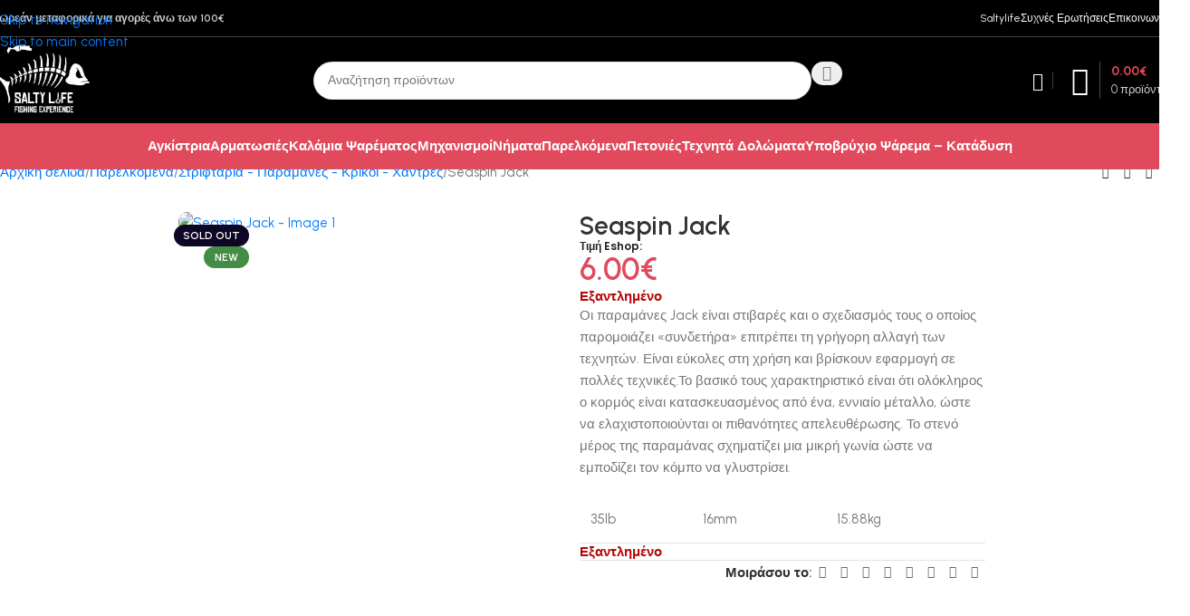

--- FILE ---
content_type: text/html; charset=UTF-8
request_url: https://saltylife.gr/product/seaspin-jack/
body_size: 59195
content:
<!DOCTYPE html>
<html lang="el">
<head>
	<meta charset="UTF-8">
	<link rel="profile" href="https://gmpg.org/xfn/11">
	<link rel="pingback" href="https://saltylife.gr/xmlrpc.php">

	<meta name='robots' content='index, follow, max-image-preview:large, max-snippet:-1, max-video-preview:-1' />

	<!-- This site is optimized with the Yoast SEO plugin v26.8 - https://yoast.com/product/yoast-seo-wordpress/ -->
	<title>Seaspin Jack | SALTYLIFE</title>
	<meta name="description" content="Στο ηλεκτρονικό μας κατάστημα θα βρείτε υψηλής ποιότητας Seaspin Jack στις Καλύτερες τιμές της αγοράς. Saltylife Κως Ελλάδα" />
	<link rel="canonical" href="https://saltylife.gr/product/seaspin-jack/" />
	<meta property="og:locale" content="el_GR" />
	<meta property="og:type" content="article" />
	<meta property="og:title" content="Seaspin Jack | SALTYLIFE" />
	<meta property="og:description" content="Στο ηλεκτρονικό μας κατάστημα θα βρείτε υψηλής ποιότητας Seaspin Jack στις Καλύτερες τιμές της αγοράς. Saltylife Κως Ελλάδα" />
	<meta property="og:url" content="https://saltylife.gr/product/seaspin-jack/" />
	<meta property="og:site_name" content="SALTYLIFE" />
	<meta property="article:publisher" content="https://www.facebook.com/saltylife-gr-272675.hostingersite.com/" />
	<meta property="article:modified_time" content="2026-01-22T11:56:27+00:00" />
	<meta property="og:image" content="https://saltylife.gr/wp-content/uploads/2021/02/61zFTVUCDBL._AC_SX679_.jpg" />
	<meta property="og:image:width" content="679" />
	<meta property="og:image:height" content="650" />
	<meta property="og:image:type" content="image/jpeg" />
	<meta name="twitter:card" content="summary_large_image" />
	<meta name="twitter:label1" content="Εκτιμώμενος χρόνος ανάγνωσης" />
	<meta name="twitter:data1" content="1 λεπτό" />
	<script type="application/ld+json" class="yoast-schema-graph">{"@context":"https://schema.org","@graph":[{"@type":"WebPage","@id":"https://saltylife.gr/product/seaspin-jack/","url":"https://saltylife.gr/product/seaspin-jack/","name":"Seaspin Jack | SALTYLIFE","isPartOf":{"@id":"https://saltylife-gr-272675.hostingersite.com/#website"},"primaryImageOfPage":{"@id":"https://saltylife.gr/product/seaspin-jack/#primaryimage"},"image":{"@id":"https://saltylife.gr/product/seaspin-jack/#primaryimage"},"thumbnailUrl":"https://saltylife.gr/wp-content/uploads/2021/02/61zFTVUCDBL._AC_SX679_.jpg","datePublished":"2021-02-24T10:05:50+00:00","dateModified":"2026-01-22T11:56:27+00:00","description":"Στο ηλεκτρονικό μας κατάστημα θα βρείτε υψηλής ποιότητας Seaspin Jack στις Καλύτερες τιμές της αγοράς. Saltylife Κως Ελλάδα","breadcrumb":{"@id":"https://saltylife.gr/product/seaspin-jack/#breadcrumb"},"inLanguage":"el","potentialAction":[{"@type":"ReadAction","target":["https://saltylife.gr/product/seaspin-jack/"]}]},{"@type":"ImageObject","inLanguage":"el","@id":"https://saltylife.gr/product/seaspin-jack/#primaryimage","url":"https://saltylife.gr/wp-content/uploads/2021/02/61zFTVUCDBL._AC_SX679_.jpg","contentUrl":"https://saltylife.gr/wp-content/uploads/2021/02/61zFTVUCDBL._AC_SX679_.jpg","width":679,"height":650},{"@type":"BreadcrumbList","@id":"https://saltylife.gr/product/seaspin-jack/#breadcrumb","itemListElement":[{"@type":"ListItem","position":1,"name":"Αρχική","item":"https://saltylife.gr/"},{"@type":"ListItem","position":2,"name":"Κατάστημα","item":"https://saltylife.gr/%ce%ba%ce%b1%cf%84%ce%ac%cf%83%cf%84%ce%b7%ce%bc%ce%b1/"},{"@type":"ListItem","position":3,"name":"Seaspin Jack"}]},{"@type":"WebSite","@id":"https://saltylife-gr-272675.hostingersite.com/#website","url":"https://saltylife-gr-272675.hostingersite.com/","name":"SALTYLIFE","description":"THE FISHING EXPERIENCE","publisher":{"@id":"https://saltylife-gr-272675.hostingersite.com/#organization"},"potentialAction":[{"@type":"SearchAction","target":{"@type":"EntryPoint","urlTemplate":"https://saltylife-gr-272675.hostingersite.com/?s={search_term_string}"},"query-input":{"@type":"PropertyValueSpecification","valueRequired":true,"valueName":"search_term_string"}}],"inLanguage":"el"},{"@type":"Organization","@id":"https://saltylife-gr-272675.hostingersite.com/#organization","name":"saltylife","url":"https://saltylife-gr-272675.hostingersite.com/","logo":{"@type":"ImageObject","inLanguage":"el","@id":"https://saltylife-gr-272675.hostingersite.com/#/schema/logo/image/","url":"https://saltylife.gr/wp-content/uploads/2019/03/cropped-Salty-Life-Logo_1-1.png","contentUrl":"https://saltylife.gr/wp-content/uploads/2019/03/cropped-Salty-Life-Logo_1-1.png","width":512,"height":512,"caption":"saltylife"},"image":{"@id":"https://saltylife-gr-272675.hostingersite.com/#/schema/logo/image/"},"sameAs":["https://www.facebook.com/saltylife-gr-272675.hostingersite.com/","https://www.instagram.com/saltylife-gr-272675.hostingersite.com/","https://www.youtube.com/user/GBSPEARFISHING"]}]}</script>
	<!-- / Yoast SEO plugin. -->


<link rel='dns-prefetch' href='//www.googletagmanager.com' />
<link rel='dns-prefetch' href='//fonts.googleapis.com' />
<link rel="alternate" type="application/rss+xml" title="Ροή RSS &raquo; SALTYLIFE" href="https://saltylife.gr/feed/" />
<link rel="alternate" type="application/rss+xml" title="Ροή Σχολίων &raquo; SALTYLIFE" href="https://saltylife.gr/comments/feed/" />
<link rel="alternate" type="application/rss+xml" title="Ροή Σχολίων SALTYLIFE &raquo; Seaspin Jack" href="https://saltylife.gr/product/seaspin-jack/feed/" />
<link rel="alternate" title="oEmbed (JSON)" type="application/json+oembed" href="https://saltylife.gr/wp-json/oembed/1.0/embed?url=https%3A%2F%2Fsaltylife.gr%2Fproduct%2Fseaspin-jack%2F" />
<link rel="alternate" title="oEmbed (XML)" type="text/xml+oembed" href="https://saltylife.gr/wp-json/oembed/1.0/embed?url=https%3A%2F%2Fsaltylife.gr%2Fproduct%2Fseaspin-jack%2F&#038;format=xml" />
<style id='wp-img-auto-sizes-contain-inline-css' type='text/css'>
img:is([sizes=auto i],[sizes^="auto," i]){contain-intrinsic-size:3000px 1500px}
/*# sourceURL=wp-img-auto-sizes-contain-inline-css */
</style>
<link rel='stylesheet' id='wp-block-library-css' href='https://saltylife.gr/wp-includes/css/dist/block-library/style.min.css?ver=6.9' type='text/css' media='all' />
<style id='global-styles-inline-css' type='text/css'>
:root{--wp--preset--aspect-ratio--square: 1;--wp--preset--aspect-ratio--4-3: 4/3;--wp--preset--aspect-ratio--3-4: 3/4;--wp--preset--aspect-ratio--3-2: 3/2;--wp--preset--aspect-ratio--2-3: 2/3;--wp--preset--aspect-ratio--16-9: 16/9;--wp--preset--aspect-ratio--9-16: 9/16;--wp--preset--color--black: #000000;--wp--preset--color--cyan-bluish-gray: #abb8c3;--wp--preset--color--white: #ffffff;--wp--preset--color--pale-pink: #f78da7;--wp--preset--color--vivid-red: #cf2e2e;--wp--preset--color--luminous-vivid-orange: #ff6900;--wp--preset--color--luminous-vivid-amber: #fcb900;--wp--preset--color--light-green-cyan: #7bdcb5;--wp--preset--color--vivid-green-cyan: #00d084;--wp--preset--color--pale-cyan-blue: #8ed1fc;--wp--preset--color--vivid-cyan-blue: #0693e3;--wp--preset--color--vivid-purple: #9b51e0;--wp--preset--gradient--vivid-cyan-blue-to-vivid-purple: linear-gradient(135deg,rgb(6,147,227) 0%,rgb(155,81,224) 100%);--wp--preset--gradient--light-green-cyan-to-vivid-green-cyan: linear-gradient(135deg,rgb(122,220,180) 0%,rgb(0,208,130) 100%);--wp--preset--gradient--luminous-vivid-amber-to-luminous-vivid-orange: linear-gradient(135deg,rgb(252,185,0) 0%,rgb(255,105,0) 100%);--wp--preset--gradient--luminous-vivid-orange-to-vivid-red: linear-gradient(135deg,rgb(255,105,0) 0%,rgb(207,46,46) 100%);--wp--preset--gradient--very-light-gray-to-cyan-bluish-gray: linear-gradient(135deg,rgb(238,238,238) 0%,rgb(169,184,195) 100%);--wp--preset--gradient--cool-to-warm-spectrum: linear-gradient(135deg,rgb(74,234,220) 0%,rgb(151,120,209) 20%,rgb(207,42,186) 40%,rgb(238,44,130) 60%,rgb(251,105,98) 80%,rgb(254,248,76) 100%);--wp--preset--gradient--blush-light-purple: linear-gradient(135deg,rgb(255,206,236) 0%,rgb(152,150,240) 100%);--wp--preset--gradient--blush-bordeaux: linear-gradient(135deg,rgb(254,205,165) 0%,rgb(254,45,45) 50%,rgb(107,0,62) 100%);--wp--preset--gradient--luminous-dusk: linear-gradient(135deg,rgb(255,203,112) 0%,rgb(199,81,192) 50%,rgb(65,88,208) 100%);--wp--preset--gradient--pale-ocean: linear-gradient(135deg,rgb(255,245,203) 0%,rgb(182,227,212) 50%,rgb(51,167,181) 100%);--wp--preset--gradient--electric-grass: linear-gradient(135deg,rgb(202,248,128) 0%,rgb(113,206,126) 100%);--wp--preset--gradient--midnight: linear-gradient(135deg,rgb(2,3,129) 0%,rgb(40,116,252) 100%);--wp--preset--font-size--small: 13px;--wp--preset--font-size--medium: 20px;--wp--preset--font-size--large: 36px;--wp--preset--font-size--x-large: 42px;--wp--preset--spacing--20: 0.44rem;--wp--preset--spacing--30: 0.67rem;--wp--preset--spacing--40: 1rem;--wp--preset--spacing--50: 1.5rem;--wp--preset--spacing--60: 2.25rem;--wp--preset--spacing--70: 3.38rem;--wp--preset--spacing--80: 5.06rem;--wp--preset--shadow--natural: 6px 6px 9px rgba(0, 0, 0, 0.2);--wp--preset--shadow--deep: 12px 12px 50px rgba(0, 0, 0, 0.4);--wp--preset--shadow--sharp: 6px 6px 0px rgba(0, 0, 0, 0.2);--wp--preset--shadow--outlined: 6px 6px 0px -3px rgb(255, 255, 255), 6px 6px rgb(0, 0, 0);--wp--preset--shadow--crisp: 6px 6px 0px rgb(0, 0, 0);}:where(body) { margin: 0; }.wp-site-blocks > .alignleft { float: left; margin-right: 2em; }.wp-site-blocks > .alignright { float: right; margin-left: 2em; }.wp-site-blocks > .aligncenter { justify-content: center; margin-left: auto; margin-right: auto; }:where(.is-layout-flex){gap: 0.5em;}:where(.is-layout-grid){gap: 0.5em;}.is-layout-flow > .alignleft{float: left;margin-inline-start: 0;margin-inline-end: 2em;}.is-layout-flow > .alignright{float: right;margin-inline-start: 2em;margin-inline-end: 0;}.is-layout-flow > .aligncenter{margin-left: auto !important;margin-right: auto !important;}.is-layout-constrained > .alignleft{float: left;margin-inline-start: 0;margin-inline-end: 2em;}.is-layout-constrained > .alignright{float: right;margin-inline-start: 2em;margin-inline-end: 0;}.is-layout-constrained > .aligncenter{margin-left: auto !important;margin-right: auto !important;}.is-layout-constrained > :where(:not(.alignleft):not(.alignright):not(.alignfull)){margin-left: auto !important;margin-right: auto !important;}body .is-layout-flex{display: flex;}.is-layout-flex{flex-wrap: wrap;align-items: center;}.is-layout-flex > :is(*, div){margin: 0;}body .is-layout-grid{display: grid;}.is-layout-grid > :is(*, div){margin: 0;}body{padding-top: 0px;padding-right: 0px;padding-bottom: 0px;padding-left: 0px;}a:where(:not(.wp-element-button)){text-decoration: none;}:root :where(.wp-element-button, .wp-block-button__link){background-color: #32373c;border-width: 0;color: #fff;font-family: inherit;font-size: inherit;font-style: inherit;font-weight: inherit;letter-spacing: inherit;line-height: inherit;padding-top: calc(0.667em + 2px);padding-right: calc(1.333em + 2px);padding-bottom: calc(0.667em + 2px);padding-left: calc(1.333em + 2px);text-decoration: none;text-transform: inherit;}.has-black-color{color: var(--wp--preset--color--black) !important;}.has-cyan-bluish-gray-color{color: var(--wp--preset--color--cyan-bluish-gray) !important;}.has-white-color{color: var(--wp--preset--color--white) !important;}.has-pale-pink-color{color: var(--wp--preset--color--pale-pink) !important;}.has-vivid-red-color{color: var(--wp--preset--color--vivid-red) !important;}.has-luminous-vivid-orange-color{color: var(--wp--preset--color--luminous-vivid-orange) !important;}.has-luminous-vivid-amber-color{color: var(--wp--preset--color--luminous-vivid-amber) !important;}.has-light-green-cyan-color{color: var(--wp--preset--color--light-green-cyan) !important;}.has-vivid-green-cyan-color{color: var(--wp--preset--color--vivid-green-cyan) !important;}.has-pale-cyan-blue-color{color: var(--wp--preset--color--pale-cyan-blue) !important;}.has-vivid-cyan-blue-color{color: var(--wp--preset--color--vivid-cyan-blue) !important;}.has-vivid-purple-color{color: var(--wp--preset--color--vivid-purple) !important;}.has-black-background-color{background-color: var(--wp--preset--color--black) !important;}.has-cyan-bluish-gray-background-color{background-color: var(--wp--preset--color--cyan-bluish-gray) !important;}.has-white-background-color{background-color: var(--wp--preset--color--white) !important;}.has-pale-pink-background-color{background-color: var(--wp--preset--color--pale-pink) !important;}.has-vivid-red-background-color{background-color: var(--wp--preset--color--vivid-red) !important;}.has-luminous-vivid-orange-background-color{background-color: var(--wp--preset--color--luminous-vivid-orange) !important;}.has-luminous-vivid-amber-background-color{background-color: var(--wp--preset--color--luminous-vivid-amber) !important;}.has-light-green-cyan-background-color{background-color: var(--wp--preset--color--light-green-cyan) !important;}.has-vivid-green-cyan-background-color{background-color: var(--wp--preset--color--vivid-green-cyan) !important;}.has-pale-cyan-blue-background-color{background-color: var(--wp--preset--color--pale-cyan-blue) !important;}.has-vivid-cyan-blue-background-color{background-color: var(--wp--preset--color--vivid-cyan-blue) !important;}.has-vivid-purple-background-color{background-color: var(--wp--preset--color--vivid-purple) !important;}.has-black-border-color{border-color: var(--wp--preset--color--black) !important;}.has-cyan-bluish-gray-border-color{border-color: var(--wp--preset--color--cyan-bluish-gray) !important;}.has-white-border-color{border-color: var(--wp--preset--color--white) !important;}.has-pale-pink-border-color{border-color: var(--wp--preset--color--pale-pink) !important;}.has-vivid-red-border-color{border-color: var(--wp--preset--color--vivid-red) !important;}.has-luminous-vivid-orange-border-color{border-color: var(--wp--preset--color--luminous-vivid-orange) !important;}.has-luminous-vivid-amber-border-color{border-color: var(--wp--preset--color--luminous-vivid-amber) !important;}.has-light-green-cyan-border-color{border-color: var(--wp--preset--color--light-green-cyan) !important;}.has-vivid-green-cyan-border-color{border-color: var(--wp--preset--color--vivid-green-cyan) !important;}.has-pale-cyan-blue-border-color{border-color: var(--wp--preset--color--pale-cyan-blue) !important;}.has-vivid-cyan-blue-border-color{border-color: var(--wp--preset--color--vivid-cyan-blue) !important;}.has-vivid-purple-border-color{border-color: var(--wp--preset--color--vivid-purple) !important;}.has-vivid-cyan-blue-to-vivid-purple-gradient-background{background: var(--wp--preset--gradient--vivid-cyan-blue-to-vivid-purple) !important;}.has-light-green-cyan-to-vivid-green-cyan-gradient-background{background: var(--wp--preset--gradient--light-green-cyan-to-vivid-green-cyan) !important;}.has-luminous-vivid-amber-to-luminous-vivid-orange-gradient-background{background: var(--wp--preset--gradient--luminous-vivid-amber-to-luminous-vivid-orange) !important;}.has-luminous-vivid-orange-to-vivid-red-gradient-background{background: var(--wp--preset--gradient--luminous-vivid-orange-to-vivid-red) !important;}.has-very-light-gray-to-cyan-bluish-gray-gradient-background{background: var(--wp--preset--gradient--very-light-gray-to-cyan-bluish-gray) !important;}.has-cool-to-warm-spectrum-gradient-background{background: var(--wp--preset--gradient--cool-to-warm-spectrum) !important;}.has-blush-light-purple-gradient-background{background: var(--wp--preset--gradient--blush-light-purple) !important;}.has-blush-bordeaux-gradient-background{background: var(--wp--preset--gradient--blush-bordeaux) !important;}.has-luminous-dusk-gradient-background{background: var(--wp--preset--gradient--luminous-dusk) !important;}.has-pale-ocean-gradient-background{background: var(--wp--preset--gradient--pale-ocean) !important;}.has-electric-grass-gradient-background{background: var(--wp--preset--gradient--electric-grass) !important;}.has-midnight-gradient-background{background: var(--wp--preset--gradient--midnight) !important;}.has-small-font-size{font-size: var(--wp--preset--font-size--small) !important;}.has-medium-font-size{font-size: var(--wp--preset--font-size--medium) !important;}.has-large-font-size{font-size: var(--wp--preset--font-size--large) !important;}.has-x-large-font-size{font-size: var(--wp--preset--font-size--x-large) !important;}
:where(.wp-block-post-template.is-layout-flex){gap: 1.25em;}:where(.wp-block-post-template.is-layout-grid){gap: 1.25em;}
:where(.wp-block-term-template.is-layout-flex){gap: 1.25em;}:where(.wp-block-term-template.is-layout-grid){gap: 1.25em;}
:where(.wp-block-columns.is-layout-flex){gap: 2em;}:where(.wp-block-columns.is-layout-grid){gap: 2em;}
:root :where(.wp-block-pullquote){font-size: 1.5em;line-height: 1.6;}
/*# sourceURL=global-styles-inline-css */
</style>
<style id='woocommerce-inline-inline-css' type='text/css'>
.woocommerce form .form-row .required { visibility: visible; }
/*# sourceURL=woocommerce-inline-inline-css */
</style>
<link rel='stylesheet' id='wd-widget-price-filter-css' href='https://saltylife.gr/wp-content/themes/woodmart/css/parts/woo-widget-price-filter.min.css?ver=8.3.9' type='text/css' media='all' />
<link rel='stylesheet' id='wd-widget-woo-other-css' href='https://saltylife.gr/wp-content/themes/woodmart/css/parts/woo-widget-other.min.css?ver=8.3.9' type='text/css' media='all' />
<link rel='stylesheet' id='elementor-frontend-css' href='https://saltylife.gr/wp-content/uploads/elementor/css/custom-frontend.min.css?ver=1769449924' type='text/css' media='all' />
<link rel='stylesheet' id='elementor-post-7954-css' href='https://saltylife.gr/wp-content/uploads/elementor/css/post-7954.css?ver=1769449924' type='text/css' media='all' />
<link rel='stylesheet' id='wd-style-base-css' href='https://saltylife.gr/wp-content/themes/woodmart/css/parts/base.min.css?ver=8.3.9' type='text/css' media='all' />
<link rel='stylesheet' id='wd-helpers-wpb-elem-css' href='https://saltylife.gr/wp-content/themes/woodmart/css/parts/helpers-wpb-elem.min.css?ver=8.3.9' type='text/css' media='all' />
<link rel='stylesheet' id='wd-elementor-base-css' href='https://saltylife.gr/wp-content/themes/woodmart/css/parts/int-elem-base.min.css?ver=8.3.9' type='text/css' media='all' />
<link rel='stylesheet' id='wd-elementor-pro-base-css' href='https://saltylife.gr/wp-content/themes/woodmart/css/parts/int-elementor-pro.min.css?ver=8.3.9' type='text/css' media='all' />
<link rel='stylesheet' id='wd-notices-fixed-css' href='https://saltylife.gr/wp-content/themes/woodmart/css/parts/woo-opt-sticky-notices-old.min.css?ver=8.3.9' type='text/css' media='all' />
<link rel='stylesheet' id='wd-woocommerce-base-css' href='https://saltylife.gr/wp-content/themes/woodmart/css/parts/woocommerce-base.min.css?ver=8.3.9' type='text/css' media='all' />
<link rel='stylesheet' id='wd-mod-star-rating-css' href='https://saltylife.gr/wp-content/themes/woodmart/css/parts/mod-star-rating.min.css?ver=8.3.9' type='text/css' media='all' />
<link rel='stylesheet' id='wd-woocommerce-block-notices-css' href='https://saltylife.gr/wp-content/themes/woodmart/css/parts/woo-mod-block-notices.min.css?ver=8.3.9' type='text/css' media='all' />
<link rel='stylesheet' id='wd-woo-mod-quantity-css' href='https://saltylife.gr/wp-content/themes/woodmart/css/parts/woo-mod-quantity.min.css?ver=8.3.9' type='text/css' media='all' />
<link rel='stylesheet' id='wd-woo-opt-free-progress-bar-css' href='https://saltylife.gr/wp-content/themes/woodmart/css/parts/woo-opt-free-progress-bar.min.css?ver=8.3.9' type='text/css' media='all' />
<link rel='stylesheet' id='wd-woo-mod-progress-bar-css' href='https://saltylife.gr/wp-content/themes/woodmart/css/parts/woo-mod-progress-bar.min.css?ver=8.3.9' type='text/css' media='all' />
<link rel='stylesheet' id='wd-woo-single-prod-el-base-css' href='https://saltylife.gr/wp-content/themes/woodmart/css/parts/woo-single-prod-el-base.min.css?ver=8.3.9' type='text/css' media='all' />
<link rel='stylesheet' id='wd-woo-mod-stock-status-css' href='https://saltylife.gr/wp-content/themes/woodmart/css/parts/woo-mod-stock-status.min.css?ver=8.3.9' type='text/css' media='all' />
<link rel='stylesheet' id='wd-woo-mod-shop-attributes-css' href='https://saltylife.gr/wp-content/themes/woodmart/css/parts/woo-mod-shop-attributes.min.css?ver=8.3.9' type='text/css' media='all' />
<link rel='stylesheet' id='wd-opt-carousel-disable-css' href='https://saltylife.gr/wp-content/themes/woodmart/css/parts/opt-carousel-disable.min.css?ver=8.3.9' type='text/css' media='all' />
<link rel='stylesheet' id='wd-wp-blocks-css' href='https://saltylife.gr/wp-content/themes/woodmart/css/parts/wp-blocks.min.css?ver=8.3.9' type='text/css' media='all' />
<link rel='stylesheet' id='child-style-css' href='https://saltylife.gr/wp-content/themes/woodmart-child/style.css?ver=8.3.9' type='text/css' media='all' />
<link rel='stylesheet' id='xts-google-fonts-css' href='https://fonts.googleapis.com/css?family=Urbanist%3A400%2C600%2C700%7CAlbert+Sans%3A400%2C600&#038;ver=8.3.9' type='text/css' media='all' />
<script type="text/javascript" src="https://saltylife.gr/wp-includes/js/jquery/jquery.min.js?ver=3.7.1" id="jquery-core-js"></script>
<script type="text/javascript" src="https://saltylife.gr/wp-includes/js/jquery/jquery-migrate.min.js?ver=3.4.1" id="jquery-migrate-js"></script>
<script type="text/javascript" src="https://saltylife.gr/wp-content/plugins/woocommerce/assets/js/jquery-blockui/jquery.blockUI.min.js?ver=2.7.0-wc.10.4.3" id="wc-jquery-blockui-js" data-wp-strategy="defer"></script>
<script type="text/javascript" id="wc-add-to-cart-js-extra">
/* <![CDATA[ */
var wc_add_to_cart_params = {"ajax_url":"/wp-admin/admin-ajax.php","wc_ajax_url":"/?wc-ajax=%%endpoint%%","i18n_view_cart":"\u039a\u03b1\u03bb\u03ac\u03b8\u03b9","cart_url":"https://saltylife.gr/cart/","is_cart":"","cart_redirect_after_add":"no"};
//# sourceURL=wc-add-to-cart-js-extra
/* ]]> */
</script>
<script type="text/javascript" src="https://saltylife.gr/wp-content/plugins/woocommerce/assets/js/frontend/add-to-cart.min.js?ver=10.4.3" id="wc-add-to-cart-js" defer="defer" data-wp-strategy="defer"></script>
<script type="text/javascript" src="https://saltylife.gr/wp-content/plugins/woocommerce/assets/js/zoom/jquery.zoom.min.js?ver=1.7.21-wc.10.4.3" id="wc-zoom-js" defer="defer" data-wp-strategy="defer"></script>
<script type="text/javascript" id="wc-single-product-js-extra">
/* <![CDATA[ */
var wc_single_product_params = {"i18n_required_rating_text":"\u03a0\u03b1\u03c1\u03b1\u03ba\u03b1\u03bb\u03bf\u03cd\u03bc\u03b5, \u03b5\u03c0\u03b9\u03bb\u03ad\u03be\u03c4\u03b5 \u03bc\u03af\u03b1 \u03b2\u03b1\u03b8\u03bc\u03bf\u03bb\u03bf\u03b3\u03af\u03b1","i18n_rating_options":["1 \u03b1\u03c0\u03cc 5 \u03b1\u03c3\u03c4\u03ad\u03c1\u03b9\u03b1","2 \u03b1\u03c0\u03cc 5 \u03b1\u03c3\u03c4\u03ad\u03c1\u03b9\u03b1","3 \u03b1\u03c0\u03cc 5 \u03b1\u03c3\u03c4\u03ad\u03c1\u03b9\u03b1","4 \u03b1\u03c0\u03cc 5 \u03b1\u03c3\u03c4\u03ad\u03c1\u03b9\u03b1","5 \u03b1\u03c0\u03cc 5 \u03b1\u03c3\u03c4\u03ad\u03c1\u03b9\u03b1"],"i18n_product_gallery_trigger_text":"View full-screen image gallery","review_rating_required":"yes","flexslider":{"rtl":false,"animation":"slide","smoothHeight":true,"directionNav":false,"controlNav":"thumbnails","slideshow":false,"animationSpeed":500,"animationLoop":false,"allowOneSlide":false},"zoom_enabled":"","zoom_options":[],"photoswipe_enabled":"","photoswipe_options":{"shareEl":false,"closeOnScroll":false,"history":false,"hideAnimationDuration":0,"showAnimationDuration":0},"flexslider_enabled":""};
//# sourceURL=wc-single-product-js-extra
/* ]]> */
</script>
<script type="text/javascript" src="https://saltylife.gr/wp-content/plugins/woocommerce/assets/js/frontend/single-product.min.js?ver=10.4.3" id="wc-single-product-js" defer="defer" data-wp-strategy="defer"></script>
<script type="text/javascript" src="https://saltylife.gr/wp-content/plugins/woocommerce/assets/js/js-cookie/js.cookie.min.js?ver=2.1.4-wc.10.4.3" id="wc-js-cookie-js" data-wp-strategy="defer"></script>

<!-- Google tag (gtag.js) snippet added by Site Kit -->
<!-- Google Analytics snippet added by Site Kit -->
<script type="text/javascript" src="https://www.googletagmanager.com/gtag/js?id=GT-MQDTRN2T" id="google_gtagjs-js" async></script>
<script type="text/javascript" id="google_gtagjs-js-after">
/* <![CDATA[ */
window.dataLayer = window.dataLayer || [];function gtag(){dataLayer.push(arguments);}
gtag("set","linker",{"domains":["saltylife.gr"]});
gtag("js", new Date());
gtag("set", "developer_id.dZTNiMT", true);
gtag("config", "GT-MQDTRN2T");
 window._googlesitekit = window._googlesitekit || {}; window._googlesitekit.throttledEvents = []; window._googlesitekit.gtagEvent = (name, data) => { var key = JSON.stringify( { name, data } ); if ( !! window._googlesitekit.throttledEvents[ key ] ) { return; } window._googlesitekit.throttledEvents[ key ] = true; setTimeout( () => { delete window._googlesitekit.throttledEvents[ key ]; }, 5 ); gtag( "event", name, { ...data, event_source: "site-kit" } ); }; 
//# sourceURL=google_gtagjs-js-after
/* ]]> */
</script>
<script type="text/javascript" src="https://saltylife.gr/wp-content/themes/woodmart/js/libs/device.min.js?ver=8.3.9" id="wd-device-library-js"></script>
<script type="text/javascript" src="https://saltylife.gr/wp-content/themes/woodmart/js/scripts/global/scrollBar.min.js?ver=8.3.9" id="wd-scrollbar-js"></script>
<link rel="https://api.w.org/" href="https://saltylife.gr/wp-json/" /><link rel="alternate" title="JSON" type="application/json" href="https://saltylife.gr/wp-json/wp/v2/product/7816" /><link rel="EditURI" type="application/rsd+xml" title="RSD" href="https://saltylife.gr/xmlrpc.php?rsd" />
<meta name="generator" content="WordPress 6.9" />
<meta name="generator" content="WooCommerce 10.4.3" />
<link rel='shortlink' href='https://saltylife.gr/?p=7816' />
<meta name="generator" content="Site Kit by Google 1.170.0" /><!-- Google tag (gtag.js) -->
<script async src="https://www.googletagmanager.com/gtag/js?id=G-HVNXVLC5TZ"></script>
<script>
  window.dataLayer = window.dataLayer || [];
  function gtag(){dataLayer.push(arguments);}
  gtag('js', new Date());

  gtag('config', 'G-HVNXVLC5TZ');
</script><meta name="theme-color" content="rgb(0,0,0)">					<meta name="viewport" content="width=device-width, initial-scale=1.0, maximum-scale=1.0, user-scalable=no">
										<noscript><style>.woocommerce-product-gallery{ opacity: 1 !important; }</style></noscript>
	<meta name="generator" content="Elementor 3.34.3; features: e_font_icon_svg, additional_custom_breakpoints; settings: css_print_method-external, google_font-enabled, font_display-auto">
<style type="text/css">.recentcomments a{display:inline !important;padding:0 !important;margin:0 !important;}</style>			<style>
				.e-con.e-parent:nth-of-type(n+4):not(.e-lazyloaded):not(.e-no-lazyload),
				.e-con.e-parent:nth-of-type(n+4):not(.e-lazyloaded):not(.e-no-lazyload) * {
					background-image: none !important;
				}
				@media screen and (max-height: 1024px) {
					.e-con.e-parent:nth-of-type(n+3):not(.e-lazyloaded):not(.e-no-lazyload),
					.e-con.e-parent:nth-of-type(n+3):not(.e-lazyloaded):not(.e-no-lazyload) * {
						background-image: none !important;
					}
				}
				@media screen and (max-height: 640px) {
					.e-con.e-parent:nth-of-type(n+2):not(.e-lazyloaded):not(.e-no-lazyload),
					.e-con.e-parent:nth-of-type(n+2):not(.e-lazyloaded):not(.e-no-lazyload) * {
						background-image: none !important;
					}
				}
			</style>
			<link rel="icon" href="https://saltylife.gr/wp-content/uploads/2019/03/cropped-Salty-Life-Logo_1-1-100x100.png" sizes="32x32" />
<link rel="icon" href="https://saltylife.gr/wp-content/uploads/2019/03/cropped-Salty-Life-Logo_1-1-300x300.png" sizes="192x192" />
<link rel="apple-touch-icon" href="https://saltylife.gr/wp-content/uploads/2019/03/cropped-Salty-Life-Logo_1-1-300x300.png" />
<meta name="msapplication-TileImage" content="https://saltylife.gr/wp-content/uploads/2019/03/cropped-Salty-Life-Logo_1-1-300x300.png" />
		<style type="text/css" id="wp-custom-css">
			#koslogic-copyright {
    color: #000;
}

    
.wd-content-layout {
padding-top: 0px;
    padding-left: 0px;
    padding-right: 0px;
    padding-bottom: 0px;
}		</style>
		<style>
		
		</style>			<style id="wd-style-header_695440-css" data-type="wd-style-header_695440">
				:root{
	--wd-top-bar-h: 40px;
	--wd-top-bar-sm-h: 40px;
	--wd-top-bar-sticky-h: .00001px;
	--wd-top-bar-brd-w: 1px;

	--wd-header-general-h: 95px;
	--wd-header-general-sm-h: 60px;
	--wd-header-general-sticky-h: 60px;
	--wd-header-general-brd-w: .00001px;

	--wd-header-bottom-h: 50px;
	--wd-header-bottom-sm-h: 60px;
	--wd-header-bottom-sticky-h: 50px;
	--wd-header-bottom-brd-w: 1px;

	--wd-header-clone-h: .00001px;

	--wd-header-brd-w: calc(var(--wd-top-bar-brd-w) + var(--wd-header-general-brd-w) + var(--wd-header-bottom-brd-w));
	--wd-header-h: calc(var(--wd-top-bar-h) + var(--wd-header-general-h) + var(--wd-header-bottom-h) + var(--wd-header-brd-w));
	--wd-header-sticky-h: calc(var(--wd-top-bar-sticky-h) + var(--wd-header-general-sticky-h) + var(--wd-header-bottom-sticky-h) + var(--wd-header-clone-h) + var(--wd-header-brd-w));
	--wd-header-sm-h: calc(var(--wd-top-bar-sm-h) + var(--wd-header-general-sm-h) + var(--wd-header-bottom-sm-h) + var(--wd-header-brd-w));
}

.whb-top-bar .wd-dropdown {
	margin-top: -1px;
}

.whb-top-bar .wd-dropdown:after {
	height: 10px;
}


.whb-sticked .whb-general-header .wd-dropdown:not(.sub-sub-menu) {
	margin-top: 9px;
}

.whb-sticked .whb-general-header .wd-dropdown:not(.sub-sub-menu):after {
	height: 20px;
}

:root:has(.whb-top-bar.whb-border-boxed) {
	--wd-top-bar-brd-w: .00001px;
}

@media (max-width: 1024px) {
:root:has(.whb-top-bar.whb-hidden-mobile) {
	--wd-top-bar-brd-w: .00001px;
}
}


:root:has(.whb-header-bottom.whb-border-boxed) {
	--wd-header-bottom-brd-w: .00001px;
}

@media (max-width: 1024px) {
:root:has(.whb-header-bottom.whb-hidden-mobile) {
	--wd-header-bottom-brd-w: .00001px;
}
}

.whb-header-bottom .wd-dropdown {
	margin-top: 4px;
}

.whb-header-bottom .wd-dropdown:after {
	height: 15px;
}

.whb-sticked .whb-header-bottom .wd-dropdown:not(.sub-sub-menu) {
	margin-top: 4px;
}

.whb-sticked .whb-header-bottom .wd-dropdown:not(.sub-sub-menu):after {
	height: 15px;
}


		
.whb-top-bar {
	background-color: rgba(0, 0, 0, 1);border-color: rgba(255, 255, 255, 0.25);border-bottom-width: 1px;border-bottom-style: solid;
}

.whb-o0zs6425a0g9n4vtfgug form.searchform {
	--wd-form-height: 42px;
}
.whb-general-header {
	background-color: rgba(0, 0, 0, 1);border-color: rgba(129, 129, 129, 0.2);border-bottom-width: 0px;border-bottom-style: solid;
}

.whb-5z9c65xf1hcz1yobo4lw form.searchform {
	--wd-form-height: 38px;
}
.whb-header-bottom {
	background-color: rgba(225, 74, 92, 1);border-color: rgba(129, 129, 129, 0.2);border-bottom-width: 1px;border-bottom-style: solid;
}
			</style>
						<style id="wd-style-theme_settings_default-css" data-type="wd-style-theme_settings_default">
				@font-face {
	font-weight: normal;
	font-style: normal;
	font-family: "woodmart-font";
	src: url("//saltylife.gr/wp-content/themes/woodmart/fonts/woodmart-font-2-400.woff2?v=8.3.9") format("woff2");
}

@font-face {
	font-family: "star";
	font-weight: 400;
	font-style: normal;
	src: url("//saltylife.gr/wp-content/plugins/woocommerce/assets/fonts/star.eot?#iefix") format("embedded-opentype"), url("//saltylife.gr/wp-content/plugins/woocommerce/assets/fonts/star.woff") format("woff"), url("//saltylife.gr/wp-content/plugins/woocommerce/assets/fonts/star.ttf") format("truetype"), url("//saltylife.gr/wp-content/plugins/woocommerce/assets/fonts/star.svg#star") format("svg");
}

@font-face {
	font-family: "WooCommerce";
	font-weight: 400;
	font-style: normal;
	src: url("//saltylife.gr/wp-content/plugins/woocommerce/assets/fonts/WooCommerce.eot?#iefix") format("embedded-opentype"), url("//saltylife.gr/wp-content/plugins/woocommerce/assets/fonts/WooCommerce.woff") format("woff"), url("//saltylife.gr/wp-content/plugins/woocommerce/assets/fonts/WooCommerce.ttf") format("truetype"), url("//saltylife.gr/wp-content/plugins/woocommerce/assets/fonts/WooCommerce.svg#WooCommerce") format("svg");
}

:root {
	--wd-cat-brd-radius: 50%;
	--wd-text-font: "Urbanist", Arial, Helvetica, sans-serif;
	--wd-text-font-weight: 400;
	--wd-text-color: #767676;
	--wd-text-font-size: 15px;
	--wd-title-font: "Urbanist", Arial, Helvetica, sans-serif;
	--wd-title-font-weight: 600;
	--wd-title-color: #242424;
	--wd-entities-title-font: "Urbanist", Arial, Helvetica, sans-serif;
	--wd-entities-title-font-weight: 600;
	--wd-entities-title-color: #333333;
	--wd-entities-title-color-hover: rgb(51 51 51 / 65%);
	--wd-alternative-font: "Albert Sans", Arial, Helvetica, sans-serif;
	--wd-widget-title-font: "Urbanist", Arial, Helvetica, sans-serif;
	--wd-widget-title-font-weight: 600;
	--wd-widget-title-transform: none;
	--wd-widget-title-color: #333;
	--wd-widget-title-font-size: 16px;
	--wd-header-el-font: "Urbanist", Arial, Helvetica, sans-serif;
	--wd-header-el-font-weight: 600;
	--wd-header-el-transform: capitalize;
	--wd-header-el-font-size: 15px;
	--wd-brd-radius: 20px;
	--wd-otl-style: dotted;
	--wd-otl-width: 2px;
	--wd-primary-color: #E14A5C;
	--wd-alternative-color: rgb(225,74,92);
	--btn-default-bgcolor: #f7f7f7;
	--btn-default-bgcolor-hover: #efefef;
	--btn-accented-bgcolor: rgb(225,74,92);
	--btn-accented-bgcolor-hover: rgb(205,67,84);
	--btn-transform: capitalize;
	--wd-form-brd-width: 1px;
	--notices-success-bg: #459647;
	--notices-success-color: #fff;
	--notices-warning-bg: #E0B252;
	--notices-warning-color: #fff;
	--wd-link-color: rgb(0,122,255);
	--wd-link-color-hover: rgb(0,63,255);
}
.wd-age-verify-wrap {
	--wd-popup-width: 500px;
}
.wd-popup.wd-promo-popup {
	background-color: #111111;
	background-image: none;
	background-repeat: no-repeat;
	background-size: contain;
	background-position: left center;
}
.wd-promo-popup-wrap {
	--wd-popup-width: 800px;
}
:is(.woodmart-archive-shop .wd-builder-off,.wd-wishlist-content,.related-and-upsells,.cart-collaterals,.wd-shop-product,.wd-fbt) .wd-products-with-bg, :is(.woodmart-archive-shop .wd-builder-off,.wd-wishlist-content,.related-and-upsells,.cart-collaterals,.wd-shop-product,.wd-fbt) .wd-products-with-bg :is(.wd-product,.wd-cat) {
	--wd-prod-bg:rgb(255,255,255);
	--wd-bordered-bg:rgb(255,255,255);
}
:is(.woodmart-woocommerce-layered-nav, .wd-product-category-filter) .wd-scroll-content {
	max-height: 223px;
}
.wd-page-title .wd-page-title-bg img {
	object-fit: cover;
	object-position: center center;
}
.wd-footer {
	background-color: rgb(255,255,255);
	background-image: none;
}
html .product.wd-cat .wd-entities-title, html .product.wd-cat.cat-design-replace-title .wd-entities-title, html .wd-masonry-first .wd-cat:first-child .wd-entities-title {
	font-size: 15px;
	text-transform: none;
}
html .page-title > .container > .title, html .page-title .wd-title-wrapp > .title {
	font-weight: 700;
	font-size: 30px;
	text-transform: capitalize;
}
html .wd-nav-mobile > li > a, html .wd-nav-mobile .wd-sub-menu li a {
	text-transform: none;
}
.page .wd-page-content {
	background-color: rgb(246,245,248);
	background-image: none;
}
.woodmart-archive-shop:not(.single-product) .wd-page-content {
	background-color: rgb(246,245,248);
	background-image: none;
}
.woodmart-archive-blog .wd-page-content {
	background-color: rgb(246,245,248);
	background-image: none;
}
.single-post .wd-page-content {
	background-color: rgb(246,245,248);
	background-image: none;
}
html .wd-buy-now-btn {
	color: rgb(225,74,92);
	background: rgb(249,219,223);
}
html .wd-buy-now-btn:hover {
	color: rgb(225,74,92);
	background: rgb(237,208,211);
}
body, [class*=color-scheme-light], [class*=color-scheme-dark], .wd-search-form[class*="wd-header-search-form"] form.searchform, .wd-el-search .searchform {
	--wd-form-color: rgb(119,119,119);
	--wd-form-placeholder-color: rgb(119,119,119);
	--wd-form-bg: rgb(255,255,255);
}
.product-labels .product-label.onsale {
	background-color: rgb(140,188,103);
}
.product-labels .product-label.featured {
	background-color: rgb(225,74,92);
}
.product-labels .product-label.out-of-stock {
	background-color: rgb(13,6,37);
}
.mfp-wrap.wd-popup-quick-view-wrap {
	--wd-popup-width: 920px;
}

@media (max-width: 1024px) {
	html .page-title > .container > .title, html .page-title .wd-title-wrapp > .title {
		font-size: 24px;
	}

}

@media (max-width: 768.98px) {
	html .page-title > .container > .title, html .page-title .wd-title-wrapp > .title {
		font-size: 22px;
	}

}
:root{
--wd-container-w: 1660px;
--wd-form-brd-radius: 35px;
--btn-default-color: #333;
--btn-default-color-hover: #333;
--btn-accented-color: #fff;
--btn-accented-color-hover: #fff;
--btn-default-brd-radius: 35px;
--btn-default-box-shadow: none;
--btn-default-box-shadow-hover: none;
--btn-accented-brd-radius: 35px;
--btn-accented-box-shadow: none;
--btn-accented-box-shadow-hover: none;
}

@media (min-width: 1660px) {
section.elementor-section.wd-section-stretch > .elementor-container {
margin-left: auto;
margin-right: auto;
}
}


.wd-page-title {
background-color: rgb(246,245,248);
}

.wpb_wrapper .wd-sub-menu a {
	color: #ffffff !important; 
}
.wpb_wrapper .wd-sub-menu a:hover {
	color: #ffffff; 
}
.product-label.out-of-stock {
    color: #fff !important;
}
.wd-header-search-form form.searchform {
 max-width: 550px;
    margin: 0 auto;
}
.wd-header-nav, .site-logo {
    padding-inline: 1px;!important
}  

/* Αλλαγή από κεφαλαία σε κανονικά στις κεφαλίδες του Mobile Menu */
.wd-nav-mob-tab li a {
    text-transform: none !important;
}			</style>
			<meta name="generator" content="WP Rocket 3.20.3" data-wpr-features="wpr_preload_links wpr_desktop" /></head>

<body class="wp-singular product-template-default single single-product postid-7816 wp-custom-logo wp-theme-woodmart wp-child-theme-woodmart-child theme-woodmart woocommerce woocommerce-page woocommerce-no-js wrapper-custom  categories-accordion-on woodmart-ajax-shop-on notifications-sticky sticky-toolbar-on elementor-default elementor-kit-7954">
			<script type="text/javascript" id="wd-flicker-fix">// Flicker fix.</script>		<div data-rocket-location-hash="1d2f525ce3ea968146219c11c5fd2e8a" class="wd-skip-links">
								<a href="#menu-main-navigation" class="wd-skip-navigation btn">
						Skip to navigation					</a>
								<a href="#main-content" class="wd-skip-content btn">
				Skip to main content			</a>
		</div>
			
	
	<div data-rocket-location-hash="cac5a6d623ac7d282dcc5185b5772dc7" class="wd-page-wrapper website-wrapper">
									<header data-rocket-location-hash="14efa19639f511e7408d27b2b92c60ed" class="whb-header whb-header_695440 whb-sticky-shadow whb-scroll-slide whb-sticky-real">
								<link rel="stylesheet" id="wd-header-base-css" href="https://saltylife.gr/wp-content/themes/woodmart/css/parts/header-base.min.css?ver=8.3.9" type="text/css" media="all" /> 						<link rel="stylesheet" id="wd-mod-tools-css" href="https://saltylife.gr/wp-content/themes/woodmart/css/parts/mod-tools.min.css?ver=8.3.9" type="text/css" media="all" /> 			<div data-rocket-location-hash="204580e74ddd733969730c489876d875" class="whb-main-header">
	
<div class="whb-row whb-top-bar whb-not-sticky-row whb-with-bg whb-border-fullwidth whb-color-light whb-flex-flex-middle">
	<div class="container">
		<div class="whb-flex-row whb-top-bar-inner">
			<div class="whb-column whb-col-left whb-column5 whb-visible-lg">
				<link rel="stylesheet" id="wd-header-elements-base-css" href="https://saltylife.gr/wp-content/themes/woodmart/css/parts/header-el-base.min.css?ver=8.3.9" type="text/css" media="all" /> 			
<div class="wd-header-text reset-last-child whb-93zrd7f6skta7q0omswi"><strong>Δωρεάν μεταφορικά για αγορές άνω των 100€</strong></div>
</div>
<div class="whb-column whb-col-center whb-column6 whb-visible-lg whb-empty-column">
	</div>
<div class="whb-column whb-col-right whb-column7 whb-visible-lg">
	
<nav class="wd-header-nav wd-header-secondary-nav whb-2c56unb5tshuysx3ourt text-right" role="navigation" aria-label="Header top bar right">
	<ul id="menu-header-top-bar-right" class="menu wd-nav wd-nav-header wd-nav-secondary wd-style-separated wd-gap-m"><li id="menu-item-11054" class="menu-item menu-item-type-post_type menu-item-object-page menu-item-11054 item-level-0 menu-simple-dropdown wd-event-hover" ><a href="https://saltylife.gr/saltylife/" class="woodmart-nav-link"><span class="nav-link-text">Saltylife</span></a></li>
<li id="menu-item-10974" class="menu-item menu-item-type-post_type menu-item-object-page menu-item-10974 item-level-0 menu-simple-dropdown wd-event-hover" ><a href="https://saltylife.gr/%cf%83%cf%85%cf%87%ce%bd%ce%ad%cf%82-%ce%b5%cf%81%cf%89%cf%84%ce%ae%cf%83%ce%b5%ce%b9%cf%82/" class="woodmart-nav-link"><span class="nav-link-text">Συχνές Ερωτήσεις</span></a></li>
<li id="menu-item-10973" class="menu-item menu-item-type-post_type menu-item-object-page menu-item-10973 item-level-0 menu-simple-dropdown wd-event-hover" ><a href="https://saltylife.gr/%ce%b5%cf%80%ce%b9%ce%ba%ce%bf%ce%b9%ce%bd%cf%89%ce%bd%ce%af%ce%b1/" class="woodmart-nav-link"><span class="nav-link-text">Επικοινωνία</span></a></li>
</ul></nav>
</div>
<div class="whb-column whb-col-mobile whb-column_mobile1 whb-hidden-lg">
	
<div class="wd-header-text reset-last-child whb-ktftodag3osmq49x23ty"><strong>Δωρεάν μεταφορικά για αγορές άνω των 100€</strong></div>
</div>
		</div>
	</div>
</div>

<div class="whb-row whb-general-header whb-sticky-row whb-with-bg whb-without-border whb-color-light whb-flex-flex-middle">
	<div class="container">
		<div class="whb-flex-row whb-general-header-inner">
			<div class="whb-column whb-col-left whb-column8 whb-visible-lg">
	<div class="site-logo whb-250rtwdwz5p8e5b7tpw0">
	<a href="https://saltylife.gr/" class="wd-logo wd-main-logo" rel="home" aria-label="Site logo">
		<img width="1370" height="1048" src="https://saltylife.gr/wp-content/uploads/2019/03/Salty-Life-Logo_1-1.png" class="attachment-full size-full" alt="" style="max-width:238px;" decoding="async" srcset="https://saltylife.gr/wp-content/uploads/2019/03/Salty-Life-Logo_1-1.png 1370w, https://saltylife.gr/wp-content/uploads/2019/03/Salty-Life-Logo_1-1-150x115.png 150w, https://saltylife.gr/wp-content/uploads/2019/03/Salty-Life-Logo_1-1-1200x918.png 1200w, https://saltylife.gr/wp-content/uploads/2019/03/Salty-Life-Logo_1-1-300x229.png 300w, https://saltylife.gr/wp-content/uploads/2019/03/Salty-Life-Logo_1-1-1024x783.png 1024w, https://saltylife.gr/wp-content/uploads/2019/03/Salty-Life-Logo_1-1-768x587.png 768w, https://saltylife.gr/wp-content/uploads/2019/03/Salty-Life-Logo_1-1-600x459.png 600w" sizes="(max-width: 1370px) 100vw, 1370px" />	</a>
	</div>
</div>
<div class="whb-column whb-col-center whb-column9 whb-visible-lg">
	
<div class="whb-space-element whb-50xaykkey7tmyehqh5pa " style="width:100px;"></div>
			<link rel="stylesheet" id="wd-header-search-css" href="https://saltylife.gr/wp-content/themes/woodmart/css/parts/header-el-search.min.css?ver=8.3.9" type="text/css" media="all" /> 						<link rel="stylesheet" id="wd-header-search-form-css" href="https://saltylife.gr/wp-content/themes/woodmart/css/parts/header-el-search-form.min.css?ver=8.3.9" type="text/css" media="all" /> 						<link rel="stylesheet" id="wd-wd-search-form-css" href="https://saltylife.gr/wp-content/themes/woodmart/css/parts/wd-search-form.min.css?ver=8.3.9" type="text/css" media="all" /> 						<link rel="stylesheet" id="wd-wd-search-results-css" href="https://saltylife.gr/wp-content/themes/woodmart/css/parts/wd-search-results.min.css?ver=8.3.9" type="text/css" media="all" /> 						<link rel="stylesheet" id="wd-wd-search-dropdown-css" href="https://saltylife.gr/wp-content/themes/woodmart/css/parts/wd-search-dropdown.min.css?ver=8.3.9" type="text/css" media="all" /> 			<div class="wd-search-form  wd-header-search-form wd-display-form whb-o0zs6425a0g9n4vtfgug">

<form role="search" method="get" class="searchform  wd-style-with-bg-2 woodmart-ajax-search" action="https://saltylife.gr/"  data-thumbnail="1" data-price="1" data-post_type="product" data-count="20" data-sku="1" data-symbols_count="3" data-include_cat_search="no" autocomplete="off">
	<input type="text" class="s" placeholder="Αναζήτηση προϊόντων" value="" name="s" aria-label="Αναζήτηση" title="Αναζήτηση προϊόντων" required/>
	<input type="hidden" name="post_type" value="product">

	<span tabindex="0" aria-label="Clear search" class="wd-clear-search wd-role-btn wd-hide"></span>

	
	<button type="submit" class="searchsubmit">
		<span>
			Search		</span>
			</button>
</form>

	<div class="wd-search-results-wrapper">
		<div class="wd-search-results wd-dropdown-results wd-dropdown wd-scroll">
			<div class="wd-scroll-content">
				
				
							</div>
		</div>
	</div>

</div>

<div class="whb-space-element whb-dnf8c1e8m01ibhqvx6c6 " style="width:100px;"></div>
</div>
<div class="whb-column whb-col-right whb-column10 whb-visible-lg">
				<link rel="stylesheet" id="wd-woo-mod-login-form-css" href="https://saltylife.gr/wp-content/themes/woodmart/css/parts/woo-mod-login-form.min.css?ver=8.3.9" type="text/css" media="all" /> 						<link rel="stylesheet" id="wd-header-my-account-css" href="https://saltylife.gr/wp-content/themes/woodmart/css/parts/header-el-my-account.min.css?ver=8.3.9" type="text/css" media="all" /> 			<div class="wd-header-my-account wd-tools-element wd-event-hover wd-design-6 wd-account-style-icon login-side-opener whb-2b8mjqhbtvxz16jtxdrd">
			<a href="https://saltylife.gr/my-account/" title="Λογαριασμός">
			
				<span class="wd-tools-icon">
									</span>
				<span class="wd-tools-text">
				Είσοδος / Εγγραφή			</span>

					</a>

			</div>

<div class="whb-space-element whb-x9lcswmg3p5ind6e515h " style="width:10px;"></div>
<div class="wd-header-divider whb-divider-default whb-yc9wc0anvb8ezc4g8ug7"></div>

<div class="whb-space-element whb-iih8lpkjhzk8437leumv " style="width:20px;"></div>
			<link rel="stylesheet" id="wd-header-cart-design-3-css" href="https://saltylife.gr/wp-content/themes/woodmart/css/parts/header-el-cart-design-3.min.css?ver=8.3.9" type="text/css" media="all" /> 						<link rel="stylesheet" id="wd-header-cart-side-css" href="https://saltylife.gr/wp-content/themes/woodmart/css/parts/header-el-cart-side.min.css?ver=8.3.9" type="text/css" media="all" /> 						<link rel="stylesheet" id="wd-header-cart-css" href="https://saltylife.gr/wp-content/themes/woodmart/css/parts/header-el-cart.min.css?ver=8.3.9" type="text/css" media="all" /> 						<link rel="stylesheet" id="wd-widget-shopping-cart-css" href="https://saltylife.gr/wp-content/themes/woodmart/css/parts/woo-widget-shopping-cart.min.css?ver=8.3.9" type="text/css" media="all" /> 						<link rel="stylesheet" id="wd-widget-product-list-css" href="https://saltylife.gr/wp-content/themes/woodmart/css/parts/woo-widget-product-list.min.css?ver=8.3.9" type="text/css" media="all" /> 			
<div class="wd-header-cart wd-tools-element wd-design-3 cart-widget-opener whb-5u866sftq6yga790jxf3">
	<a href="https://saltylife.gr/cart/" title="Καλάθι">
		
			<span class="wd-tools-icon wd-icon-alt">
											</span>
			<span class="wd-tools-text">
											<span class="wd-cart-number wd-tools-count">0 <span>προϊόντα</span></span>
						
										<span class="wd-cart-subtotal"><span class="woocommerce-Price-amount amount"><bdi>0.00<span class="woocommerce-Price-currencySymbol">&euro;</span></bdi></span></span>
					</span>

			</a>
	</div>
</div>
<div class="whb-column whb-mobile-left whb-column_mobile2 whb-hidden-lg">
				<link rel="stylesheet" id="wd-header-mobile-nav-drilldown-css" href="https://saltylife.gr/wp-content/themes/woodmart/css/parts/header-el-mobile-nav-drilldown.min.css?ver=8.3.9" type="text/css" media="all" /> 						<link rel="stylesheet" id="wd-header-mobile-nav-drilldown-slide-css" href="https://saltylife.gr/wp-content/themes/woodmart/css/parts/header-el-mobile-nav-drilldown-slide.min.css?ver=8.3.9" type="text/css" media="all" /> 			<div class="wd-tools-element wd-header-mobile-nav wd-style-icon wd-design-1 whb-wn5z894j1g5n0yp3eeuz">
	<a href="#" rel="nofollow" aria-label="Open mobile menu">
		
		<span class="wd-tools-icon">
					</span>

		<span class="wd-tools-text">Μενού</span>

			</a>
</div></div>
<div class="whb-column whb-mobile-center whb-column_mobile3 whb-hidden-lg">
	<div class="site-logo whb-g5z57bkgtznbk6v9pll5">
	<a href="https://saltylife.gr/" class="wd-logo wd-main-logo" rel="home" aria-label="Site logo">
		<img width="1370" height="1048" src="https://saltylife.gr/wp-content/uploads/2019/03/Salty-Life-Logo_1-1.png" class="attachment-full size-full" alt="" style="max-width:150px;" decoding="async" srcset="https://saltylife.gr/wp-content/uploads/2019/03/Salty-Life-Logo_1-1.png 1370w, https://saltylife.gr/wp-content/uploads/2019/03/Salty-Life-Logo_1-1-150x115.png 150w, https://saltylife.gr/wp-content/uploads/2019/03/Salty-Life-Logo_1-1-1200x918.png 1200w, https://saltylife.gr/wp-content/uploads/2019/03/Salty-Life-Logo_1-1-300x229.png 300w, https://saltylife.gr/wp-content/uploads/2019/03/Salty-Life-Logo_1-1-1024x783.png 1024w, https://saltylife.gr/wp-content/uploads/2019/03/Salty-Life-Logo_1-1-768x587.png 768w, https://saltylife.gr/wp-content/uploads/2019/03/Salty-Life-Logo_1-1-600x459.png 600w" sizes="(max-width: 1370px) 100vw, 1370px" />	</a>
	</div>
</div>
<div class="whb-column whb-mobile-right whb-column_mobile4 whb-hidden-lg">
	<div class="wd-header-my-account wd-tools-element wd-event-hover wd-design-1 wd-account-style-icon login-side-opener whb-iwon4colq869w0571oj7">
			<a href="https://saltylife.gr/my-account/" title="Λογαριασμός">
			
				<span class="wd-tools-icon">
									</span>
				<span class="wd-tools-text">
				Είσοδος / Εγγραφή			</span>

					</a>

			</div>
</div>
		</div>
	</div>
</div>

<div class="whb-row whb-header-bottom whb-sticky-row whb-with-bg whb-border-fullwidth whb-color-light whb-flex-equal-sides">
	<div class="container">
		<div class="whb-flex-row whb-header-bottom-inner">
			<div class="whb-column whb-col-left whb-column11 whb-visible-lg whb-empty-column">
	</div>
<div class="whb-column whb-col-center whb-column12 whb-visible-lg">
	
<nav class="wd-header-nav wd-header-secondary-nav whb-c0ed3kfveaea7l0eh7bx text-left wd-with-overlay" role="navigation" aria-label="Slatylife All Product Categories">
	<ul id="menu-slatylife-all-product-categories" class="menu wd-nav wd-nav-header wd-nav-secondary wd-style-default wd-gap-m"><li id="menu-item-11055" class="menu-item menu-item-type-taxonomy menu-item-object-product_cat menu-item-has-children menu-item-11055 item-level-0 menu-simple-dropdown wd-event-hover" ><a href="https://saltylife.gr/product-category/hooks/" class="woodmart-nav-link"><span class="nav-link-text">Αγκίστρια</span></a><div class="color-scheme-dark wd-design-default wd-dropdown-menu wd-dropdown"><div class="container wd-entry-content">
<ul class="wd-sub-menu color-scheme-dark">
	<li id="menu-item-11056" class="menu-item menu-item-type-taxonomy menu-item-object-product_cat menu-item-11056 item-level-1 wd-event-hover" ><a href="https://saltylife.gr/product-category/hooks/armatomena-assist-hook/" class="woodmart-nav-link">Αρματωμένα Assist Hook</a></li>
	<li id="menu-item-11057" class="menu-item menu-item-type-taxonomy menu-item-object-product_cat menu-item-11057 item-level-1 wd-event-hover" ><a href="https://saltylife.gr/product-category/hooks/giazontano-zoka-kontofilaka/" class="woodmart-nav-link">Για Ζωντανό &#8211; Ζοκα &#8211; Κοντοφύλακα</a></li>
	<li id="menu-item-11058" class="menu-item menu-item-type-taxonomy menu-item-object-product_cat menu-item-11058 item-level-1 wd-event-hover" ><a href="https://saltylife.gr/product-category/hooks/fishingcoast/" class="woodmart-nav-link">Για Ψάρεμα από ακτή</a></li>
	<li id="menu-item-11059" class="menu-item menu-item-type-taxonomy menu-item-object-product_cat menu-item-11059 item-level-1 wd-event-hover" ><a href="https://saltylife.gr/product-category/hooks/salagies/" class="woodmart-nav-link">Σαλαγκιές</a></li>
</ul>
</div>
</div>
</li>
<li id="menu-item-11060" class="menu-item menu-item-type-taxonomy menu-item-object-product_cat menu-item-has-children menu-item-11060 item-level-0 menu-simple-dropdown wd-event-hover" ><a href="https://saltylife.gr/product-category/armatosies/" class="woodmart-nav-link"><span class="nav-link-text">Αρματωσιές</span></a><div class="color-scheme-dark wd-design-default wd-dropdown-menu wd-dropdown"><div class="container wd-entry-content">
<ul class="wd-sub-menu color-scheme-dark">
	<li id="menu-item-11061" class="menu-item menu-item-type-taxonomy menu-item-object-product_cat menu-item-11061 item-level-1 wd-event-hover" ><a href="https://saltylife.gr/product-category/armatosies/diplaria/" class="woodmart-nav-link">Διπλάρια</a></li>
	<li id="menu-item-11062" class="menu-item menu-item-type-taxonomy menu-item-object-product_cat menu-item-11062 item-level-1 wd-event-hover" ><a href="https://saltylife.gr/product-category/armatosies/kathetis/" class="woodmart-nav-link">Κάθετης</a></li>
	<li id="menu-item-11063" class="menu-item menu-item-type-taxonomy menu-item-object-product_cat menu-item-11063 item-level-1 wd-event-hover" ><a href="https://saltylife.gr/product-category/armatosies/polyagkistra/" class="woodmart-nav-link">Πολυάγκιστρα</a></li>
	<li id="menu-item-11064" class="menu-item menu-item-type-taxonomy menu-item-object-product_cat menu-item-11064 item-level-1 wd-event-hover" ><a href="https://saltylife.gr/product-category/armatosies/syrmatina-paramala/" class="woodmart-nav-link">Συρμάτινα Παράμαλα</a></li>
	<li id="menu-item-11065" class="menu-item menu-item-type-taxonomy menu-item-object-product_cat menu-item-11065 item-level-1 wd-event-hover" ><a href="https://saltylife.gr/product-category/armatosies/tsapari/" class="woodmart-nav-link">Τσάπαρι</a></li>
</ul>
</div>
</div>
</li>
<li id="menu-item-11066" class="menu-item menu-item-type-taxonomy menu-item-object-product_cat menu-item-has-children menu-item-11066 item-level-0 menu-simple-dropdown wd-event-hover" ><a href="https://saltylife.gr/product-category/rods/" class="woodmart-nav-link"><span class="nav-link-text">Καλάμια Ψαρέματος</span></a><div class="color-scheme-dark wd-design-default wd-dropdown-menu wd-dropdown"><div class="container wd-entry-content">
<ul class="wd-sub-menu color-scheme-dark">
	<li id="menu-item-11069" class="menu-item menu-item-type-taxonomy menu-item-object-product_cat menu-item-has-children menu-item-11069 item-level-1 wd-event-hover" ><a href="https://saltylife.gr/product-category/rods/coast/" class="woodmart-nav-link">Ακτή</a>
	<ul class="sub-sub-menu wd-dropdown">
		<li id="menu-item-11070" class="menu-item menu-item-type-taxonomy menu-item-object-product_cat menu-item-11070 item-level-2 wd-event-hover" ><a href="https://saltylife.gr/product-category/rods/coast/eging/" class="woodmart-nav-link">Eging</a></li>
		<li id="menu-item-11071" class="menu-item menu-item-type-taxonomy menu-item-object-product_cat menu-item-11071 item-level-2 wd-event-hover" ><a href="https://saltylife.gr/product-category/rods/coast/lrf-coast/" class="woodmart-nav-link">LRF</a></li>
		<li id="menu-item-11072" class="menu-item menu-item-type-taxonomy menu-item-object-product_cat menu-item-11072 item-level-2 wd-event-hover" ><a href="https://saltylife.gr/product-category/rods/coast/match-bolo-apiko/" class="woodmart-nav-link">Match/Bolo/Απίκο</a></li>
		<li id="menu-item-11073" class="menu-item menu-item-type-taxonomy menu-item-object-product_cat menu-item-11073 item-level-2 wd-event-hover" ><a href="https://saltylife.gr/product-category/rods/coast/shore-jigging/" class="woodmart-nav-link">Shore Jigging</a></li>
		<li id="menu-item-11074" class="menu-item menu-item-type-taxonomy menu-item-object-product_cat menu-item-11074 item-level-2 wd-event-hover" ><a href="https://saltylife.gr/product-category/rods/coast/spinning/" class="woodmart-nav-link">Spinning</a></li>
		<li id="menu-item-11075" class="menu-item menu-item-type-taxonomy menu-item-object-product_cat menu-item-11075 item-level-2 wd-event-hover" ><a href="https://saltylife.gr/product-category/rods/coast/surfcasting-kalamia/" class="woodmart-nav-link">Surfcasting</a></li>
	</ul>
</li>
	<li id="menu-item-11067" class="menu-item menu-item-type-taxonomy menu-item-object-product_cat menu-item-has-children menu-item-11067 item-level-1 wd-event-hover" ><a href="https://saltylife.gr/product-category/rods/fromboat/" class="woodmart-nav-link">Βάρκα</a>
	<ul class="sub-sub-menu wd-dropdown">
		<li id="menu-item-11076" class="menu-item menu-item-type-taxonomy menu-item-object-product_cat menu-item-11076 item-level-2 wd-event-hover" ><a href="https://saltylife.gr/product-category/rods/fromboat/light-zigging/" class="woodmart-nav-link">Light Jigging</a></li>
		<li id="menu-item-11077" class="menu-item menu-item-type-taxonomy menu-item-object-product_cat menu-item-11077 item-level-2 wd-event-hover" ><a href="https://saltylife.gr/product-category/rods/fromboat/slowjigging/" class="woodmart-nav-link">Slow Jigging</a></li>
		<li id="menu-item-11078" class="menu-item menu-item-type-taxonomy menu-item-object-product_cat menu-item-11078 item-level-2 wd-event-hover" ><a href="https://saltylife.gr/product-category/rods/fromboat/tai-rubber-fromboat/" class="woodmart-nav-link">Tai Rubber</a></li>
		<li id="menu-item-11079" class="menu-item menu-item-type-taxonomy menu-item-object-product_cat menu-item-11079 item-level-2 wd-event-hover" ><a href="https://saltylife.gr/product-category/rods/fromboat/tenya/" class="woodmart-nav-link">Tenya</a></li>
		<li id="menu-item-11080" class="menu-item menu-item-type-taxonomy menu-item-object-product_cat menu-item-11080 item-level-2 wd-event-hover" ><a href="https://saltylife.gr/product-category/rods/fromboat/zoka-fylaka/" class="woodmart-nav-link">Zoka &#8211; Φύλακα</a></li>
		<li id="menu-item-11068" class="menu-item menu-item-type-taxonomy menu-item-object-product_cat menu-item-11068 item-level-2 wd-event-hover" ><a href="https://saltylife.gr/product-category/rods/fromboat/%ce%ba%ce%ac%ce%b8%ce%b5%cf%84%ce%b7%cf%82-%ce%ba%ce%b1%ce%bb%ce%b1%ce%bc%ce%ac%cf%81%ce%b9%ce%b1/" class="woodmart-nav-link">Κάθετης &#8211; Καλαμάρια</a></li>
	</ul>
</li>
</ul>
</div>
</div>
</li>
<li id="menu-item-11081" class="menu-item menu-item-type-taxonomy menu-item-object-product_cat menu-item-has-children menu-item-11081 item-level-0 menu-simple-dropdown wd-event-hover" ><a href="https://saltylife.gr/product-category/rodmech/" class="woodmart-nav-link"><span class="nav-link-text">Μηχανισμοί</span></a><div class="color-scheme-dark wd-design-default wd-dropdown-menu wd-dropdown"><div class="container wd-entry-content">
<ul class="wd-sub-menu color-scheme-dark">
	<li id="menu-item-11084" class="menu-item menu-item-type-taxonomy menu-item-object-product_cat menu-item-11084 item-level-1 wd-event-hover" ><a href="https://saltylife.gr/product-category/rodmech/electric-fishing-gear/" class="woodmart-nav-link">Hλεκτρικά</a></li>
	<li id="menu-item-11082" class="menu-item menu-item-type-taxonomy menu-item-object-product_cat menu-item-11082 item-level-1 wd-event-hover" ><a href="https://saltylife.gr/product-category/rodmech/vertical-drum-fishing-mechanism/" class="woodmart-nav-link">Κάθετου Τυμπάνου</a></li>
	<li id="menu-item-11083" class="menu-item menu-item-type-taxonomy menu-item-object-product_cat menu-item-11083 item-level-1 wd-event-hover" ><a href="https://saltylife.gr/product-category/rodmech/horizontal-drum-mechanism-for-fishing/" class="woodmart-nav-link">Οριζόντιου Τυμπάνου</a></li>
</ul>
</div>
</div>
</li>
<li id="menu-item-11085" class="menu-item menu-item-type-taxonomy menu-item-object-product_cat menu-item-has-children menu-item-11085 item-level-0 menu-simple-dropdown wd-event-hover" ><a href="https://saltylife.gr/product-category/nimata/" class="woodmart-nav-link"><span class="nav-link-text">Νήματα</span></a><div class="color-scheme-dark wd-design-default wd-dropdown-menu wd-dropdown"><div class="container wd-entry-content">
<ul class="wd-sub-menu color-scheme-dark">
	<li id="menu-item-11086" class="menu-item menu-item-type-taxonomy menu-item-object-product_cat menu-item-11086 item-level-1 wd-event-hover" ><a href="https://saltylife.gr/product-category/nimata/%ce%bf%ce%ba%cf%84%ce%ac%ce%ba%ce%bb%cf%89%ce%bd%ce%b1/" class="woodmart-nav-link">Οκτάκλωνα</a></li>
	<li id="menu-item-11087" class="menu-item menu-item-type-taxonomy menu-item-object-product_cat menu-item-11087 item-level-1 wd-event-hover" ><a href="https://saltylife.gr/product-category/nimata/%cf%84%ce%b5%cf%84%cf%81%ce%ac%ce%ba%ce%bb%cf%89%ce%bd%ce%b1/" class="woodmart-nav-link">Τετράκλωνα</a></li>
</ul>
</div>
</div>
</li>
<li id="menu-item-11088" class="menu-item menu-item-type-taxonomy menu-item-object-product_cat current-product-ancestor current-menu-parent current-product-parent menu-item-has-children menu-item-11088 item-level-0 menu-simple-dropdown wd-event-hover" ><a href="https://saltylife.gr/product-category/accessories/" class="woodmart-nav-link"><span class="nav-link-text">Παρελκόμενα</span></a><div class="color-scheme-dark wd-design-default wd-dropdown-menu wd-dropdown"><div class="container wd-entry-content">
<ul class="wd-sub-menu color-scheme-dark">
	<li id="menu-item-11089" class="menu-item menu-item-type-taxonomy menu-item-object-product_cat menu-item-11089 item-level-1 wd-event-hover" ><a href="https://saltylife.gr/product-category/accessories/fishnet/" class="woodmart-nav-link">Απόχες</a></li>
	<li id="menu-item-11090" class="menu-item menu-item-type-taxonomy menu-item-object-product_cat menu-item-11090 item-level-1 wd-event-hover" ><a href="https://saltylife.gr/product-category/accessories/gloves-accessories/" class="woodmart-nav-link">Γάντια</a></li>
	<li id="menu-item-11091" class="menu-item menu-item-type-taxonomy menu-item-object-product_cat menu-item-11091 item-level-1 wd-event-hover" ><a href="https://saltylife.gr/product-category/accessories/bags-chairs/" class="woodmart-nav-link">Κουτάκια &#8211; Τσάντες &#8211; Καρέκλες</a></li>
	<li id="menu-item-11092" class="menu-item menu-item-type-taxonomy menu-item-object-product_cat menu-item-11092 item-level-1 wd-event-hover" ><a href="https://saltylife.gr/product-category/accessories/mpompardes-felloi/" class="woodmart-nav-link">Μπομπάρδες &#8211; Φελλοί</a></li>
	<li id="menu-item-11093" class="menu-item menu-item-type-taxonomy menu-item-object-product_cat menu-item-11093 item-level-1 wd-event-hover" ><a href="https://saltylife.gr/product-category/accessories/scissors/" class="woodmart-nav-link">Πενσάκια &#8211; Ψαλιδάκια &#8211; Μαχαίρια</a></li>
	<li id="menu-item-11340" class="menu-item menu-item-type-taxonomy menu-item-object-product_cat menu-item-11340 item-level-1 wd-event-hover" ><a href="https://saltylife.gr/product-category/accessories/clothing/" class="woodmart-nav-link">Ρουχισμός &#8211; Αξεσουάρ</a></li>
	<li id="menu-item-11095" class="menu-item menu-item-type-taxonomy menu-item-object-product_cat current-product-ancestor current-menu-parent current-product-parent menu-item-11095 item-level-1 wd-event-hover" ><a href="https://saltylife.gr/product-category/accessories/striftaria-paramanes-krikoi-xantres/" class="woodmart-nav-link">Στριφτάρια &#8211; Παραμάνες &#8211; Κρίκοι &#8211; Χάντρες</a></li>
	<li id="menu-item-11096" class="menu-item menu-item-type-taxonomy menu-item-object-product_cat menu-item-11096 item-level-1 wd-event-hover" ><a href="https://saltylife.gr/product-category/accessories/flashlights/" class="woodmart-nav-link">Φακοί</a></li>
</ul>
</div>
</div>
</li>
<li id="menu-item-11097" class="menu-item menu-item-type-taxonomy menu-item-object-product_cat menu-item-has-children menu-item-11097 item-level-0 menu-simple-dropdown wd-event-hover" ><a href="https://saltylife.gr/product-category/petonia/" class="woodmart-nav-link"><span class="nav-link-text">Πετονιές</span></a><div class="color-scheme-dark wd-design-default wd-dropdown-menu wd-dropdown"><div class="container wd-entry-content">
<ul class="wd-sub-menu color-scheme-dark">
	<li id="menu-item-11099" class="menu-item menu-item-type-taxonomy menu-item-object-product_cat menu-item-11099 item-level-1 wd-event-hover" ><a href="https://saltylife.gr/product-category/petonia/invisible-fluorocarbon/" class="woodmart-nav-link">Αόρατες (Fluorocarbon)</a></li>
	<li id="menu-item-11098" class="menu-item menu-item-type-taxonomy menu-item-object-product_cat menu-item-11098 item-level-1 wd-event-hover" ><a href="https://saltylife.gr/product-category/petonia/monofilament/" class="woodmart-nav-link">Απλές (Monofilament)</a></li>
</ul>
</div>
</div>
</li>
<li id="menu-item-11100" class="menu-item menu-item-type-taxonomy menu-item-object-product_cat menu-item-has-children menu-item-11100 item-level-0 menu-simple-dropdown wd-event-hover" ><a href="https://saltylife.gr/product-category/artificial/" class="woodmart-nav-link"><span class="nav-link-text">Τεχνητά Δολώματα</span></a><div class="color-scheme-dark wd-design-default wd-dropdown-menu wd-dropdown"><div class="container wd-entry-content">
<ul class="wd-sub-menu color-scheme-dark">
	<li id="menu-item-11105" class="menu-item menu-item-type-taxonomy menu-item-object-product_cat menu-item-11105 item-level-1 wd-event-hover" ><a href="https://saltylife.gr/product-category/artificial/jig-inchiku-kabura/" class="woodmart-nav-link">Jig-Inchiku-Kabura</a></li>
	<li id="menu-item-11106" class="menu-item menu-item-type-taxonomy menu-item-object-product_cat menu-item-11106 item-level-1 wd-event-hover" ><a href="https://saltylife.gr/product-category/artificial/lrf/" class="woodmart-nav-link">LRF Τεχνητά</a></li>
	<li id="menu-item-11107" class="menu-item menu-item-type-taxonomy menu-item-object-product_cat menu-item-11107 item-level-1 wd-event-hover" ><a href="https://saltylife.gr/product-category/artificial/minnow/" class="woodmart-nav-link">Minnow</a></li>
	<li id="menu-item-11108" class="menu-item menu-item-type-taxonomy menu-item-object-product_cat menu-item-11108 item-level-1 wd-event-hover" ><a href="https://saltylife.gr/product-category/artificial/surface-wtd/" class="woodmart-nav-link">Surface &#8211; WTD</a></li>
	<li id="menu-item-11109" class="menu-item menu-item-type-taxonomy menu-item-object-product_cat menu-item-11109 item-level-1 wd-event-hover" ><a href="https://saltylife.gr/product-category/artificial/tai-rubber/" class="woodmart-nav-link">Tai Rubber &#8211; TENYA</a></li>
	<li id="menu-item-11101" class="menu-item menu-item-type-taxonomy menu-item-object-product_cat menu-item-11101 item-level-1 wd-event-hover" ><a href="https://saltylife.gr/product-category/artificial/zokes-kontofilakes/" class="woodmart-nav-link">Ζόκες / Κοντοφύλακες</a></li>
	<li id="menu-item-11102" class="menu-item menu-item-type-taxonomy menu-item-object-product_cat menu-item-has-children menu-item-11102 item-level-1 wd-event-hover" ><a href="https://saltylife.gr/product-category/artificial/squidjigs/" class="woodmart-nav-link">Καλαμαριέρες</a>
	<ul class="sub-sub-menu wd-dropdown">
		<li id="menu-item-11110" class="menu-item menu-item-type-taxonomy menu-item-object-product_cat menu-item-11110 item-level-2 wd-event-hover" ><a href="https://saltylife.gr/product-category/artificial/squidjigs/coast-squiders/" class="woodmart-nav-link">Ακτής</a></li>
		<li id="menu-item-11103" class="menu-item menu-item-type-taxonomy menu-item-object-product_cat menu-item-11103 item-level-2 wd-event-hover" ><a href="https://saltylife.gr/product-category/artificial/squidjigs/boat-squiders/" class="woodmart-nav-link">Σκάφους</a></li>
	</ul>
</li>
	<li id="menu-item-11104" class="menu-item menu-item-type-taxonomy menu-item-object-product_cat menu-item-11104 item-level-1 wd-event-hover" ><a href="https://saltylife.gr/product-category/artificial/silicon/" class="woodmart-nav-link">Σιλικόνες</a></li>
</ul>
</div>
</div>
</li>
<li id="menu-item-11111" class="menu-item menu-item-type-taxonomy menu-item-object-product_cat menu-item-has-children menu-item-11111 item-level-0 menu-simple-dropdown wd-event-hover" ><a href="https://saltylife.gr/product-category/ypovrixio-psarema-katathisi/" class="woodmart-nav-link"><span class="nav-link-text">Υποβρύχιο Ψάρεμα &#8211; Κατάδυση</span></a><div class="color-scheme-dark wd-design-default wd-dropdown-menu wd-dropdown"><div class="container wd-entry-content">
<ul class="wd-sub-menu color-scheme-dark">
	<li id="menu-item-11114" class="menu-item menu-item-type-taxonomy menu-item-object-product_cat menu-item-11114 item-level-1 wd-event-hover" ><a href="https://saltylife.gr/product-category/ypovrixio-psarema-katathisi/anapneystires/" class="woodmart-nav-link">Αναπνευστήρες</a></li>
	<li id="menu-item-11115" class="menu-item menu-item-type-taxonomy menu-item-object-product_cat menu-item-11115 item-level-1 wd-event-hover" ><a href="https://saltylife.gr/product-category/ypovrixio-psarema-katathisi/flippers/" class="woodmart-nav-link">Βατραχοπέδιλα</a></li>
	<li id="menu-item-11116" class="menu-item menu-item-type-taxonomy menu-item-object-product_cat menu-item-11116 item-level-1 wd-event-hover" ><a href="https://saltylife.gr/product-category/ypovrixio-psarema-katathisi/berges/" class="woodmart-nav-link">Βέργες</a></li>
	<li id="menu-item-11117" class="menu-item menu-item-type-taxonomy menu-item-object-product_cat menu-item-11117 item-level-1 wd-event-hover" ><a href="https://saltylife.gr/product-category/ypovrixio-psarema-katathisi/gloves/" class="woodmart-nav-link">Γάντια</a></li>
	<li id="menu-item-11118" class="menu-item menu-item-type-taxonomy menu-item-object-product_cat menu-item-11118 item-level-1 wd-event-hover" ><a href="https://saltylife.gr/product-category/ypovrixio-psarema-katathisi/belts/" class="woodmart-nav-link">Ζώνες</a></li>
	<li id="menu-item-11119" class="menu-item menu-item-type-taxonomy menu-item-object-product_cat menu-item-11119 item-level-1 wd-event-hover" ><a href="https://saltylife.gr/product-category/ypovrixio-psarema-katathisi/socks/" class="woodmart-nav-link">Καλτσάκια</a></li>
	<li id="menu-item-11120" class="menu-item menu-item-type-taxonomy menu-item-object-product_cat menu-item-has-children menu-item-11120 item-level-1 wd-event-hover" ><a href="https://saltylife.gr/product-category/ypovrixio-psarema-katathisi/rubber/" class="woodmart-nav-link">Λάστιχα</a>
	<ul class="sub-sub-menu wd-dropdown">
		<li id="menu-item-11129" class="menu-item menu-item-type-taxonomy menu-item-object-product_cat menu-item-11129 item-level-2 wd-event-hover" ><a href="https://saltylife.gr/product-category/ypovrixio-psarema-katathisi/rubber/racor/" class="woodmart-nav-link">Με Ρακόρ</a></li>
		<li id="menu-item-11131" class="menu-item menu-item-type-taxonomy menu-item-object-product_cat menu-item-11131 item-level-2 wd-event-hover" ><a href="https://saltylife.gr/product-category/ypovrixio-psarema-katathisi/rubber/uncut/" class="woodmart-nav-link">Χύμα</a></li>
	</ul>
</li>
	<li id="menu-item-11121" class="menu-item menu-item-type-taxonomy menu-item-object-product_cat menu-item-11121 item-level-1 wd-event-hover" ><a href="https://saltylife.gr/product-category/ypovrixio-psarema-katathisi/masks/" class="woodmart-nav-link">Μάσκες</a></li>
	<li id="menu-item-11122" class="menu-item menu-item-type-taxonomy menu-item-object-product_cat menu-item-11122 item-level-1 wd-event-hover" ><a href="https://saltylife.gr/product-category/ypovrixio-psarema-katathisi/knives/" class="woodmart-nav-link">Μαχαίρια</a></li>
	<li id="menu-item-11123" class="menu-item menu-item-type-taxonomy menu-item-object-product_cat menu-item-has-children menu-item-11123 item-level-1 wd-event-hover" ><a href="https://saltylife.gr/product-category/ypovrixio-psarema-katathisi/%cf%80%ce%b1%cf%81%ce%b5%ce%bb%ce%ba%cf%8c%ce%bc%ce%b5%ce%bd%ce%b1/" class="woodmart-nav-link">Παρελκόμενα</a>
	<ul class="sub-sub-menu wd-dropdown">
		<li id="menu-item-11124" class="menu-item menu-item-type-taxonomy menu-item-object-product_cat menu-item-11124 item-level-2 wd-event-hover" ><a href="https://saltylife.gr/product-category/ypovrixio-psarema-katathisi/%cf%80%ce%b1%cf%81%ce%b5%ce%bb%ce%ba%cf%8c%ce%bc%ce%b5%ce%bd%ce%b1/nets/" class="woodmart-nav-link">Διχτάκια</a></li>
		<li id="menu-item-11125" class="menu-item menu-item-type-taxonomy menu-item-object-product_cat menu-item-11125 item-level-2 wd-event-hover" ><a href="https://saltylife.gr/product-category/ypovrixio-psarema-katathisi/%cf%80%ce%b1%cf%81%ce%b5%ce%bb%ce%ba%cf%8c%ce%bc%ce%b5%ce%bd%ce%b1/kampanes/" class="woodmart-nav-link">Καμπάνες</a></li>
		<li id="menu-item-11126" class="menu-item menu-item-type-taxonomy menu-item-object-product_cat menu-item-11126 item-level-2 wd-event-hover" ><a href="https://saltylife.gr/product-category/ypovrixio-psarema-katathisi/%cf%80%ce%b1%cf%81%ce%b5%ce%bb%ce%ba%cf%8c%ce%bc%ce%b5%ce%bd%ce%b1/clips/" class="woodmart-nav-link">Κλιπς</a></li>
		<li id="menu-item-11127" class="menu-item menu-item-type-taxonomy menu-item-object-product_cat menu-item-11127 item-level-2 wd-event-hover" ><a href="https://saltylife.gr/product-category/ypovrixio-psarema-katathisi/%cf%80%ce%b1%cf%81%ce%b5%ce%bb%ce%ba%cf%8c%ce%bc%ce%b5%ce%bd%ce%b1/linespearfishing/" class="woodmart-nav-link">Πετονιές</a></li>
		<li id="menu-item-11128" class="menu-item menu-item-type-taxonomy menu-item-object-product_cat menu-item-11128 item-level-2 wd-event-hover" ><a href="https://saltylife.gr/product-category/ypovrixio-psarema-katathisi/%cf%80%ce%b1%cf%81%ce%b5%ce%bb%ce%ba%cf%8c%ce%bc%ce%b5%ce%bd%ce%b1/ropes/" class="woodmart-nav-link">Σχοινιά</a></li>
	</ul>
</li>
	<li id="menu-item-11112" class="menu-item menu-item-type-taxonomy menu-item-object-product_cat menu-item-11112 item-level-1 wd-event-hover" ><a href="https://saltylife.gr/product-category/ypovrixio-psarema-katathisi/ypovrixioi-fakoi/" class="woodmart-nav-link">Υποβρύχιοι Φακοί</a></li>
	<li id="menu-item-11113" class="menu-item menu-item-type-taxonomy menu-item-object-product_cat menu-item-11113 item-level-1 wd-event-hover" ><a href="https://saltylife.gr/product-category/ypovrixio-psarema-katathisi/spearfishing/" class="woodmart-nav-link">Ψαροντούφεκα</a></li>
	<li id="menu-item-11130" class="menu-item menu-item-type-taxonomy menu-item-object-product_cat menu-item-11130 item-level-1 wd-event-hover" ><a href="https://saltylife.gr/product-category/ypovrixio-psarema-katathisi/forms/" class="woodmart-nav-link">Στολές Κατάδυσης</a></li>
	<li id="menu-item-13287" class="menu-item menu-item-type-taxonomy menu-item-object-product_cat menu-item-13287 item-level-1 wd-event-hover" ><a href="https://saltylife.gr/product-category/ypovrixio-psarema-katathisi/%cf%83%ce%ac%ce%ba%ce%bf%ce%b9-%ce%bc%ce%b5%cf%84%ce%b1%cf%86%ce%bf%cf%81%ce%ac%cf%82/" class="woodmart-nav-link">Σάκοι Μεταφοράς</a></li>
</ul>
</div>
</div>
</li>
</ul></nav>
</div>
<div class="whb-column whb-col-right whb-column13 whb-visible-lg whb-empty-column">
	</div>
<div class="whb-column whb-col-mobile whb-column_mobile5 whb-hidden-lg">
	<div class="wd-search-form  wd-header-search-form-mobile wd-display-form whb-5z9c65xf1hcz1yobo4lw">

<form role="search" method="get" class="searchform  wd-style-with-bg-2 woodmart-ajax-search" action="https://saltylife.gr/"  data-thumbnail="1" data-price="1" data-post_type="product" data-count="20" data-sku="1" data-symbols_count="3" data-include_cat_search="no" autocomplete="off">
	<input type="text" class="s" placeholder="Αναζήτηση προϊόντων" value="" name="s" aria-label="Αναζήτηση" title="Αναζήτηση προϊόντων" required/>
	<input type="hidden" name="post_type" value="product">

	<span tabindex="0" aria-label="Clear search" class="wd-clear-search wd-role-btn wd-hide"></span>

	
	<button type="submit" class="searchsubmit">
		<span>
			Search		</span>
			</button>
</form>

	<div class="wd-search-results-wrapper">
		<div class="wd-search-results wd-dropdown-results wd-dropdown wd-scroll">
			<div class="wd-scroll-content">
				
				
							</div>
		</div>
	</div>

</div>
</div>
		</div>
	</div>
</div>
</div>
				</header>
			
								<div data-rocket-location-hash="68b5154f7f10e61c137280f720be3995" class="wd-page-content main-page-wrapper">
		
		
		<main data-rocket-location-hash="81f090964771ad1c56dcb995130b24c7" id="main-content" class="wd-content-layout content-layout-wrapper container wd-builder-on" role="main">
				<div class="wd-content-area site-content">			<link rel="stylesheet" id="wd-woo-single-prod-builder-css" href="https://saltylife.gr/wp-content/themes/woodmart/css/parts/woo-single-prod-builder.min.css?ver=8.3.9" type="text/css" media="all" /> 											<div id="product-7816" class="single-product-page entry-content product type-product post-7816 status-publish first outofstock product_cat-accessories product_cat-striftaria-paramanes-krikoi-xantres has-post-thumbnail shipping-taxable purchasable product-type-simple">
							<link rel="stylesheet" id="elementor-post-844-css" href="https://saltylife.gr/wp-content/uploads/elementor/css/post-844.css?ver=1769449932" type="text/css" media="all">
					<div data-elementor-type="wp-post" data-elementor-id="844" class="elementor elementor-844" data-elementor-post-type="woodmart_layout">
				<div class="wd-negative-gap elementor-element elementor-element-c37ab1c e-flex e-con-boxed e-con e-parent" data-id="c37ab1c" data-element_type="container">
					<div class="e-con-inner">
				<div class="elementor-element elementor-element-2f2bfff wd-nowrap-md wd-el-breadcrumbs text-left elementor-widget elementor-widget-wd_wc_breadcrumb" data-id="2f2bfff" data-element_type="widget" data-widget_type="wd_wc_breadcrumb.default">
				<div class="elementor-widget-container">
								<link rel="stylesheet" id="wd-woo-el-breadcrumbs-builder-css" href="https://saltylife.gr/wp-content/themes/woodmart/css/parts/woo-el-breadcrumbs-builder.min.css?ver=8.3.9" type="text/css" media="all" /> 			<nav class="wd-breadcrumbs woocommerce-breadcrumb" aria-label="Breadcrumb">				<a href="https://saltylife.gr">
					Αρχική σελίδα				</a>
			<span class="wd-delimiter"></span>				<a href="https://saltylife.gr/product-category/accessories/">
					Παρελκόμενα				</a>
			<span class="wd-delimiter"></span>				<a href="https://saltylife.gr/product-category/accessories/striftaria-paramanes-krikoi-xantres/" class="wd-last-link">
					Στριφτάρια - Παραμάνες - Κρίκοι - Χάντρες				</a>
			<span class="wd-delimiter"></span>				<span class="wd-last">
					Seaspin Jack				</span>
			</nav>				</div>
				</div>
				<div class="elementor-element elementor-element-f734183 elementor-hidden-mobile wd-single-nav text-left elementor-widget elementor-widget-wd_single_product_nav" data-id="f734183" data-element_type="widget" data-widget_type="wd_single_product_nav.default">
				<div class="elementor-widget-container">
								<link rel="stylesheet" id="wd-woo-single-prod-el-navigation-css" href="https://saltylife.gr/wp-content/themes/woodmart/css/parts/woo-single-prod-el-navigation.min.css?ver=8.3.9" type="text/css" media="all" /> 			
<div class="wd-products-nav">
			<div class="wd-event-hover">
			<a class="wd-product-nav-btn wd-btn-prev" href="https://saltylife.gr/product/bkk-gaff-r-light-slow-fall-assist/" aria-label="Previous product"></a>

			<div class="wd-dropdown">
				<a href="https://saltylife.gr/product/bkk-gaff-r-light-slow-fall-assist/" class="wd-product-nav-thumb">
					<img width="150" height="150" src="https://saltylife.gr/wp-content/uploads/2021/02/GAFF-150x150.jpg" class="attachment-thumbnail size-thumbnail" alt="Assist Hook BKK GAFF-R Light Slow Fall Assist M" decoding="async" srcset="https://saltylife.gr/wp-content/uploads/2021/02/GAFF-150x150.jpg 150w, https://saltylife.gr/wp-content/uploads/2021/02/GAFF-300x300.jpg 300w, https://saltylife.gr/wp-content/uploads/2021/02/GAFF-600x600.jpg 600w, https://saltylife.gr/wp-content/uploads/2021/02/GAFF.jpg 734w" sizes="(max-width: 150px) 100vw, 150px" />				</a>

				<div class="wd-product-nav-desc">
					<a href="https://saltylife.gr/product/bkk-gaff-r-light-slow-fall-assist/" class="wd-entities-title">
						Assist Hook BKK GAFF-R Light Slow Fall Assist M					</a>

					<span class="price">
						<span class="woocommerce-Price-amount amount" aria-hidden="true"><bdi>7.50<span class="woocommerce-Price-currencySymbol">&euro;</span></bdi></span> <span aria-hidden="true">&ndash;</span> <span class="woocommerce-Price-amount amount" aria-hidden="true"><bdi>9.50<span class="woocommerce-Price-currencySymbol">&euro;</span></bdi></span><span class="screen-reader-text">Price range: 7.50&euro; through 9.50&euro;</span>					</span>
				</div>
			</div>
		</div>
	
	<a href="https://saltylife.gr/%ce%ba%ce%b1%cf%84%ce%ac%cf%83%cf%84%ce%b7%ce%bc%ce%b1/" class="wd-product-nav-btn wd-btn-back wd-tooltip">
		<span>
			Back to products		</span>
	</a>

			<div class="wd-event-hover">
			<a class="wd-product-nav-btn wd-btn-next" href="https://saltylife.gr/product/bkk-duo-lock-snap/" aria-label="Next product"></a>

			<div class="wd-dropdown">
				<a href="https://saltylife.gr/product/bkk-duo-lock-snap/" class="wd-product-nav-thumb">
					<img width="150" height="150" src="https://saltylife.gr/wp-content/uploads/2021/02/bkk20duo20lock20glavna-150x150.png" class="attachment-thumbnail size-thumbnail" alt="BKK Duo Lock Snap" decoding="async" srcset="https://saltylife.gr/wp-content/uploads/2021/02/bkk20duo20lock20glavna-150x150.png 150w, https://saltylife.gr/wp-content/uploads/2021/02/bkk20duo20lock20glavna-600x600.png 600w, https://saltylife.gr/wp-content/uploads/2021/02/bkk20duo20lock20glavna-300x300.png 300w, https://saltylife.gr/wp-content/uploads/2021/02/bkk20duo20lock20glavna-768x768.png 768w, https://saltylife.gr/wp-content/uploads/2021/02/bkk20duo20lock20glavna-100x100.png 100w, https://saltylife.gr/wp-content/uploads/2021/02/bkk20duo20lock20glavna.png 1000w" sizes="(max-width: 150px) 100vw, 150px" />				</a>

				<div class="wd-product-nav-desc">
					<a href="https://saltylife.gr/product/bkk-duo-lock-snap/" class="wd-entities-title">
						BKK Duo Lock Snap					</a>

					<span class="price">
						<span class="woocommerce-Price-amount amount"><bdi>2.50<span class="woocommerce-Price-currencySymbol">&euro;</span></bdi></span>					</span>
				</div>
			</div>
		</div>
	</div>
				</div>
				</div>
					</div>
				</div>
		<div class="wd-negative-gap elementor-element elementor-element-a9f732f e-flex e-con-boxed e-con e-parent" data-id="a9f732f" data-element_type="container">
					<div class="e-con-inner">
		<div class="elementor-element elementor-element-1fa2b6c e-con-full e-flex e-con e-child" data-id="1fa2b6c" data-element_type="container">
		<div class="elementor-element elementor-element-4a0e650 e-con-full e-flex e-con e-child" data-id="4a0e650" data-element_type="container">
				<div class="elementor-element elementor-element-de6b296 wd-single-gallery elementor-widget-theme-post-content elementor-widget elementor-widget-wd_single_product_gallery" data-id="de6b296" data-element_type="widget" data-widget_type="wd_single_product_gallery.default">
				<div class="elementor-widget-container">
								<link rel="stylesheet" id="wd-photoswipe-css" href="https://saltylife.gr/wp-content/themes/woodmart/css/parts/lib-photoswipe.min.css?ver=8.3.9" type="text/css" media="all" /> 						<link rel="stylesheet" id="wd-woo-single-prod-el-gallery-css" href="https://saltylife.gr/wp-content/themes/woodmart/css/parts/woo-single-prod-el-gallery.min.css?ver=8.3.9" type="text/css" media="all" /> 						<link rel="stylesheet" id="wd-swiper-css" href="https://saltylife.gr/wp-content/themes/woodmart/css/parts/lib-swiper.min.css?ver=8.3.9" type="text/css" media="all" /> 			<div class="woocommerce-product-gallery woocommerce-product-gallery--with-images woocommerce-product-gallery--columns-4 images  thumbs-position-bottom images image-action-popup">
	<div class="wd-carousel-container wd-gallery-images">
		<div class="wd-carousel-inner">

					<link rel="stylesheet" id="wd-woo-mod-product-labels-css" href="https://saltylife.gr/wp-content/themes/woodmart/css/parts/woo-mod-product-labels.min.css?ver=8.3.9" type="text/css" media="all" /> 			<div class="product-labels labels-rounded-sm"><span class="out-of-stock product-label">Sold out</span><span class="new product-label">New</span></div>
		<figure class="woocommerce-product-gallery__wrapper wd-carousel wd-grid" style="--wd-col-lg:1;--wd-col-md:1;--wd-col-sm:1;">
			<div class="wd-carousel-wrap">

				<div class="wd-carousel-item"><figure data-thumb="https://saltylife.gr/wp-content/uploads/2021/02/61zFTVUCDBL._AC_SX679_-150x144.jpg" data-thumb-alt="Seaspin Jack - Image 1" class="woocommerce-product-gallery__image"><a data-elementor-open-lightbox="no" href="https://saltylife.gr/wp-content/uploads/2021/02/61zFTVUCDBL._AC_SX679_.jpg"><img width="679" height="650" src="https://saltylife.gr/wp-content/uploads/2021/02/61zFTVUCDBL._AC_SX679_.jpg" class="wp-post-image wp-post-image" alt="Seaspin Jack - Image 1" title="61zFTVUCDBL._AC_SX679_" data-caption="" data-src="https://saltylife.gr/wp-content/uploads/2021/02/61zFTVUCDBL._AC_SX679_.jpg" data-large_image="https://saltylife.gr/wp-content/uploads/2021/02/61zFTVUCDBL._AC_SX679_.jpg" data-large_image_width="679" data-large_image_height="650" decoding="async" fetchpriority="high" srcset="https://saltylife.gr/wp-content/uploads/2021/02/61zFTVUCDBL._AC_SX679_.jpg 679w, https://saltylife.gr/wp-content/uploads/2021/02/61zFTVUCDBL._AC_SX679_-150x144.jpg 150w, https://saltylife.gr/wp-content/uploads/2021/02/61zFTVUCDBL._AC_SX679_-600x574.jpg 600w, https://saltylife.gr/wp-content/uploads/2021/02/61zFTVUCDBL._AC_SX679_-300x287.jpg 300w" sizes="(max-width: 679px) 100vw, 679px" /></a></figure></div>
							</div>
		</figure>

					<div class="wd-nav-arrows wd-pos-sep wd-hover-1 wd-custom-style wd-icon-1">
			<div class="wd-btn-arrow wd-prev wd-disabled">
				<div class="wd-arrow-inner"></div>
			</div>
			<div class="wd-btn-arrow wd-next">
				<div class="wd-arrow-inner"></div>
			</div>
		</div>
					<link rel="stylesheet" id="wd-swiper-arrows-css" href="https://saltylife.gr/wp-content/themes/woodmart/css/parts/lib-swiper-arrows.min.css?ver=8.3.9" type="text/css" media="all" /> 			
		
		</div>

			</div>

					<div class="wd-carousel-container wd-gallery-thumb">
			<div class="wd-carousel-inner">
				<div class="wd-carousel wd-grid" style="--wd-col-lg:4;--wd-col-md:4;--wd-col-sm:3;">
					<div class="wd-carousel-wrap">
											</div>
				</div>

						<div class="wd-nav-arrows wd-thumb-nav wd-custom-style wd-pos-sep wd-icon-1">
			<div class="wd-btn-arrow wd-prev wd-disabled">
				<div class="wd-arrow-inner"></div>
			</div>
			<div class="wd-btn-arrow wd-next">
				<div class="wd-arrow-inner"></div>
			</div>
		</div>
					</div>
		</div>
	</div>
				</div>
				</div>
				</div>
		<div class="elementor-element elementor-element-fa91589 e-con-full e-flex e-con e-child" data-id="fa91589" data-element_type="container">
				<div class="elementor-element elementor-element-0ffc26d wd-wc-notices elementor-widget elementor-widget-wd_wc_notices" data-id="0ffc26d" data-element_type="widget" data-widget_type="wd_wc_notices.default">
				<div class="elementor-widget-container">
					<div data-rocket-location-hash="98f7fb2658991e53aae7d6e72d545fd8" class="woocommerce-notices-wrapper"></div>				</div>
				</div>
				<div class="elementor-element elementor-element-440231d wd-single-title text-left elementor-widget elementor-widget-wd_single_product_title" data-id="440231d" data-element_type="widget" data-widget_type="wd_single_product_title.default">
				<div class="elementor-widget-container">
					
<h1 class="product_title entry-title wd-entities-title">
	
	Seaspin Jack
	</h1>
				</div>
				</div>
				<div class="elementor-element elementor-element-121a04a elementor-widget elementor-widget-heading" data-id="121a04a" data-element_type="widget" data-widget_type="heading.default">
					<h6 class="elementor-heading-title elementor-size-default">Τιμή Eshop:</h6>				</div>
				<div class="elementor-element elementor-element-5a59539 wd-single-price text-left elementor-widget elementor-widget-wd_single_product_price" data-id="5a59539" data-element_type="widget" data-widget_type="wd_single_product_price.default">
				<div class="elementor-widget-container">
					<p class="price"><span class="woocommerce-Price-amount amount"><bdi>6.00<span class="woocommerce-Price-currencySymbol">&euro;</span></bdi></span></p>
				</div>
				</div>
				<div class="elementor-element elementor-element-92b6295 wd-single-stock-status elementor-widget elementor-widget-wd_single_product_stock_status" data-id="92b6295" data-element_type="widget" data-widget_type="wd_single_product_stock_status.default">
				<div class="elementor-widget-container">
					<p class="stock out-of-stock wd-style-default">Εξαντλημένο</p>
				</div>
				</div>
				<div class="elementor-element elementor-element-c5fda06 wd-single-short-desc text-left elementor-widget elementor-widget-wd_single_product_short_description" data-id="c5fda06" data-element_type="widget" data-widget_type="wd_single_product_short_description.default">
				<div class="elementor-widget-container">
					<div class="woocommerce-product-details__short-description">
	<p>Οι παραμάνες Jack είναι στιβαρές και ο σχεδιασμός τους ο οποίος παρομοιάζει «συνδετήρα» επιτρέπει τη γρήγορη αλλαγή των τεχνητών. Είναι εύκολες στη χρήση και βρίσκουν εφαρμογή σε πολλές τεχνικές.Το βασικό τους χαρακτηριστικό είναι ότι ολόκληρος ο κορμός είναι κατασκευασμένος από ένα, εννιαίο μέταλλο, ώστε να ελαχιστοποιούνται οι πιθανότητες απελευθέρωσης. Το στενό μέρος της παραμάνας σχηματίζει μια μικρή γωνία ώστε να εμποδίζει τον κόμπο να γλυστρίσει.</p>
<table class="table table-bordered">
<tbody>
<tr>
<td>35lb</td>
<td>16mm</td>
<td>15.88kg</td>
</tr>
</tbody>
</table>
</div>
				</div>
				</div>
				<div class="elementor-element elementor-element-ee6a305 wd-single-add-cart text-left wd-btn-design-default wd-design-default wd-swatch-layout-default elementor-widget elementor-widget-wd_single_product_add_to_cart" data-id="ee6a305" data-element_type="widget" data-widget_type="wd_single_product_add_to_cart.default">
				<div class="elementor-widget-container">
					<p class="stock out-of-stock wd-style-default">Εξαντλημένο</p>
				</div>
				</div>
				<div class="elementor-element elementor-element-5c9e6b4 elementor-widget-divider--view-line elementor-widget elementor-widget-divider" data-id="5c9e6b4" data-element_type="widget" data-widget_type="divider.default">
							<div class="elementor-divider">
			<span class="elementor-divider-separator">
						</span>
		</div>
						</div>
		<div class="elementor-element elementor-element-bf66d39 e-con-full e-flex e-con e-child" data-id="bf66d39" data-element_type="container">
		<div class="elementor-element elementor-element-efcb7a1 e-con-full e-flex e-con e-child" data-id="efcb7a1" data-element_type="container">
				</div>
				<div class="elementor-element elementor-element-0a078a2 elementor-widget elementor-widget-wd_social_buttons" data-id="0a078a2" data-element_type="widget" data-widget_type="wd_social_buttons.default">
				<div class="elementor-widget-container">
								<link rel="stylesheet" id="wd-social-icons-css" href="https://saltylife.gr/wp-content/themes/woodmart/css/parts/el-social-icons.min.css?ver=8.3.9" type="text/css" media="all" /> 						<div
						class=" wd-social-icons wd-layout-inline wd-style-default wd-size-small social-share wd-shape-circle color-scheme-dark text-center">
				
									<span class="wd-label">Μοιράσου το: </span>
				
									<a rel="noopener noreferrer nofollow" href="https://www.facebook.com/sharer/sharer.php?u=https://saltylife.gr/product/seaspin-jack/" target="_blank" class=" wd-social-icon social-facebook" aria-label="Facebook social link">
						<span class="wd-icon"></span>
											</a>
				
									<a rel="noopener noreferrer nofollow" href="https://x.com/share?url=https://saltylife.gr/product/seaspin-jack/" target="_blank" class=" wd-social-icon social-twitter" aria-label="X social link">
						<span class="wd-icon"></span>
											</a>
				
				
									<a rel="noopener noreferrer nofollow" href="mailto:?subject=Check%20this%20https://saltylife.gr/product/seaspin-jack/" target="_blank" class=" wd-social-icon social-email" aria-label="Email social link">
						<span class="wd-icon"></span>
											</a>
				
				
				
				
									<a rel="noopener noreferrer nofollow" href="https://pinterest.com/pin/create/button/?url=https://saltylife.gr/product/seaspin-jack/&media=https://saltylife.gr/wp-content/uploads/2021/02/61zFTVUCDBL._AC_SX679_.jpg&description=Seaspin+Jack" target="_blank" class=" wd-social-icon social-pinterest" aria-label="Pinterest social link">
						<span class="wd-icon"></span>
											</a>
				
				
									<a rel="noopener noreferrer nofollow" href="https://www.linkedin.com/shareArticle?mini=true&url=https://saltylife.gr/product/seaspin-jack/" target="_blank" class=" wd-social-icon social-linkedin" aria-label="Linkedin social link">
						<span class="wd-icon"></span>
											</a>
				
				
				
				
				
				
				
				
				
									<a rel="noopener noreferrer nofollow" href="https://api.whatsapp.com/send?text=https%3A%2F%2Fsaltylife.gr%2Fproduct%2Fseaspin-jack%2F" target="_blank" class="wd-hide-md  wd-social-icon social-whatsapp" aria-label="WhatsApp social link">
						<span class="wd-icon"></span>
											</a>

					<a rel="noopener noreferrer nofollow" href="whatsapp://send?text=https%3A%2F%2Fsaltylife.gr%2Fproduct%2Fseaspin-jack%2F" target="_blank" class="wd-hide-lg  wd-social-icon social-whatsapp" aria-label="WhatsApp social link">
						<span class="wd-icon"></span>
											</a>
				
				
				
				
				
				
									<a rel="noopener noreferrer nofollow" href="https://telegram.me/share/url?url=https://saltylife.gr/product/seaspin-jack/" target="_blank" class=" wd-social-icon social-tg" aria-label="Telegram social link">
						<span class="wd-icon"></span>
											</a>
				
									<a rel="noopener noreferrer nofollow" href="viber://forward?text=https://saltylife.gr/product/seaspin-jack/" target="_blank" class=" wd-social-icon social-viber" aria-label="Viber social link">
						<span class="wd-icon"></span>
											</a>
				
			</div>

						</div>
				</div>
				</div>
				</div>
				</div>
					</div>
				</div>
		<div class="wd-negative-gap elementor-element elementor-element-8532b0a wd-section-stretch e-flex e-con-boxed e-con e-parent" data-id="8532b0a" data-element_type="container" data-settings="{&quot;background_background&quot;:&quot;classic&quot;}">
					<div class="e-con-inner">
				<div class="elementor-element elementor-element-34bb89c wd-width-100 elementor-widget elementor-widget-wd_products" data-id="34bb89c" data-element_type="widget" data-widget_type="wd_products.default">
				<div class="elementor-widget-container">
								<link rel="stylesheet" id="wd-product-loop-css" href="https://saltylife.gr/wp-content/themes/woodmart/css/parts/woo-product-loop.min.css?ver=8.3.9" type="text/css" media="all" /> 						<link rel="stylesheet" id="wd-product-loop-quick-css" href="https://saltylife.gr/wp-content/themes/woodmart/css/parts/woo-product-loop-quick.min.css?ver=8.3.9" type="text/css" media="all" /> 						<link rel="stylesheet" id="wd-woo-mod-add-btn-replace-css" href="https://saltylife.gr/wp-content/themes/woodmart/css/parts/woo-mod-add-btn-replace.min.css?ver=8.3.9" type="text/css" media="all" /> 						<link rel="stylesheet" id="wd-woo-mod-swatches-base-css" href="https://saltylife.gr/wp-content/themes/woodmart/css/parts/woo-mod-swatches-base.min.css?ver=8.3.9" type="text/css" media="all" /> 						<link rel="stylesheet" id="wd-woo-opt-products-bg-css" href="https://saltylife.gr/wp-content/themes/woodmart/css/parts/woo-opt-products-bg.min.css?ver=8.3.9" type="text/css" media="all" /> 						<link rel="stylesheet" id="wd-woo-opt-stretch-cont-css" href="https://saltylife.gr/wp-content/themes/woodmart/css/parts/woo-opt-stretch-cont.min.css?ver=8.3.9" type="text/css" media="all" /> 						
			<div id="carousel-618" class="wd-carousel-container  with-title wd-products-element wd-products products wd-products-with-bg wd-stretch-cont-lg wd-stretch-cont-md wd-stretch-cont-sm wd-carousel-dis-mb wd-off-md wd-off-sm">
				
									<h4 class="wd-el-title title slider-title element-title"><span>Σχετικά Προϊόντα</span></h4>							
				<div class="wd-carousel-inner">
					<div class=" wd-carousel wd-grid wd-stretch-cont-lg wd-stretch-cont-md wd-stretch-cont-sm"  data-grid-gallery='{"grid_gallery":"1","grid_gallery_control":"hover","grid_gallery_enable_arrows":"none"}' data-scroll_per_page="yes" style="--wd-col-lg:6;--wd-col-md:4;--wd-col-sm:2;--wd-gap-lg:20px;--wd-gap-sm:10px;">
						<div class="wd-carousel-wrap">
									<div class="wd-carousel-item">
											<div class="wd-product wd-hover-quick product-grid-item product type-product post-3406 status-publish instock product_cat-accessories product_cat-striftaria-paramanes-krikoi-xantres has-post-thumbnail shipping-taxable purchasable product-type-simple" data-loop="1" data-id="3406">
				
	
<div class="product-wrapper">
	<div class="product-element-top wd-quick-shop">
		<a href="https://saltylife.gr/product/balzer-%cf%83%cf%84%cf%81%ce%b9%cf%86%cf%84%ce%b1%cf%81%ce%bf%cf%80%ce%b1%cf%81%ce%b1%ce%bc%ce%ac%ce%bd%ce%b1-%ce%b5%ce%b3%ce%b3%ce%bb%ce%ad%ce%b6%ce%b9%ce%ba%ce%bf%cf%85/" class="product-image-link" tabindex="-1" aria-label="Balzer Στριφταροπαραμάνα Εγγλέζικου">
			<img width="400" height="400" src="https://saltylife.gr/wp-content/uploads/2019/06/39856_regular.jpg" class="attachment-large size-large" alt="" decoding="async" loading="lazy" srcset="https://saltylife.gr/wp-content/uploads/2019/06/39856_regular.jpg 400w, https://saltylife.gr/wp-content/uploads/2019/06/39856_regular-150x150.jpg 150w, https://saltylife.gr/wp-content/uploads/2019/06/39856_regular-300x300.jpg 300w, https://saltylife.gr/wp-content/uploads/2019/06/39856_regular-100x100.jpg 100w" sizes="auto, (max-width: 400px) 100vw, 400px" />		</a>

				<div class="wd-buttons wd-pos-r-t">
												<link rel="stylesheet" id="wd-mfp-popup-css" href="https://saltylife.gr/wp-content/themes/woodmart/css/parts/lib-magnific-popup.min.css?ver=8.3.9" type="text/css" media="all" /> 						<link rel="stylesheet" id="wd-mod-animations-transform-css" href="https://saltylife.gr/wp-content/themes/woodmart/css/parts/mod-animations-transform.min.css?ver=8.3.9" type="text/css" media="all" /> 						<link rel="stylesheet" id="wd-mod-transform-css" href="https://saltylife.gr/wp-content/themes/woodmart/css/parts/mod-transform.min.css?ver=8.3.9" type="text/css" media="all" /> 					<div class="quick-view wd-action-btn wd-style-icon wd-quick-view-icon">
			<a
				href="https://saltylife.gr/product/balzer-%cf%83%cf%84%cf%81%ce%b9%cf%86%cf%84%ce%b1%cf%81%ce%bf%cf%80%ce%b1%cf%81%ce%b1%ce%bc%ce%ac%ce%bd%ce%b1-%ce%b5%ce%b3%ce%b3%ce%bb%ce%ad%ce%b6%ce%b9%ce%ba%ce%bf%cf%85/"
				class="open-quick-view quick-view-button"
				rel="nofollow"
				data-id="3406"
				>Quick view</a>
		</div>
							</div>

					<div class="wd-add-btn wd-add-btn-replace">
				
				<a href="/product/seaspin-jack/?add-to-cart=3406" aria-describedby="woocommerce_loop_add_to_cart_link_describedby_3406" data-quantity="1" class="button product_type_simple add_to_cart_button ajax_add_to_cart add-to-cart-loop" data-product_id="3406" data-product_sku="142060000" aria-label="Προσθήκη στο καλάθι: &ldquo;Balzer Στριφταροπαραμάνα Εγγλέζικου&rdquo;" rel="nofollow" data-success_message="&ldquo;Balzer Στριφταροπαραμάνα Εγγλέζικου&rdquo; has been added to your cart" role="button"><span>ΣΤΟ ΚΑΛΑΘΙ</span></a>	<span id="woocommerce_loop_add_to_cart_link_describedby_3406" class="screen-reader-text">
			</span>
							</div>
			</div>
		<div class="product-element-bottom">
			<h3 class="wd-entities-title"><a href="https://saltylife.gr/product/balzer-%cf%83%cf%84%cf%81%ce%b9%cf%86%cf%84%ce%b1%cf%81%ce%bf%cf%80%ce%b1%cf%81%ce%b1%ce%bc%ce%ac%ce%bd%ce%b1-%ce%b5%ce%b3%ce%b3%ce%bb%ce%ad%ce%b6%ce%b9%ce%ba%ce%bf%cf%85/">Balzer Στριφταροπαραμάνα Εγγλέζικου</a></h3>
			<div class="wd-product-cats">
			<a href="https://saltylife.gr/product-category/accessories/" rel="tag">Παρελκόμενα</a>, <a href="https://saltylife.gr/product-category/accessories/striftaria-paramanes-krikoi-xantres/" rel="tag">Στριφτάρια - Παραμάνες - Κρίκοι - Χάντρες</a>		</div>
				
	<span class="price"><span class="woocommerce-Price-amount amount"><bdi>1.50<span class="woocommerce-Price-currencySymbol">&euro;</span></bdi></span></span>

	
	
			</div>
	</div>
</div>
					</div>
				<div class="wd-carousel-item">
											<div class="wd-product wd-with-labels wd-hover-quick product-grid-item product type-product post-3758 status-publish instock product_cat-accessories product_tag-prosfores has-post-thumbnail sale shipping-taxable purchasable product-type-simple" data-loop="2" data-id="3758">
				
	
<div class="product-wrapper">
	<div class="product-element-top wd-quick-shop">
		<a href="https://saltylife.gr/product/tubertini-%cf%83%cf%80%cf%81%ce%b5%ce%b9-%cf%83%cf%85%ce%bd%cf%84%ce%b7%cf%81%ce%b7%cf%83%ce%b7%cf%83-%ce%bc%ce%b7%cf%87%ce%b1%ce%bd%ce%b9%cf%83%ce%bc%cf%89%ce%bd-%ce%ba%ce%b1%ce%bb%ce%b1%ce%bc%ce%b9/" class="product-image-link" tabindex="-1" aria-label="TUBERTINI ΣΠΡΕΙ ΣΥΝΤΗΡΗΣΗΣ ΜΗΧΑΝΙΣΜΩΝ/ΚΑΛΑΜΙΩΝ">
			<div class="product-labels labels-rounded-sm"><span class="onsale product-label">-27%</span><span class="new product-label">New</span></div><img width="800" height="800" src="https://saltylife.gr/wp-content/uploads/2019/08/sigil-pesca-tubertini.jpg" class="attachment-large size-large" alt="" decoding="async" loading="lazy" srcset="https://saltylife.gr/wp-content/uploads/2019/08/sigil-pesca-tubertini.jpg 800w, https://saltylife.gr/wp-content/uploads/2019/08/sigil-pesca-tubertini-600x600.jpg 600w, https://saltylife.gr/wp-content/uploads/2019/08/sigil-pesca-tubertini-150x150.jpg 150w, https://saltylife.gr/wp-content/uploads/2019/08/sigil-pesca-tubertini-300x300.jpg 300w, https://saltylife.gr/wp-content/uploads/2019/08/sigil-pesca-tubertini-768x768.jpg 768w, https://saltylife.gr/wp-content/uploads/2019/08/sigil-pesca-tubertini-100x100.jpg 100w" sizes="auto, (max-width: 800px) 100vw, 800px" />		</a>

				<div class="wd-buttons wd-pos-r-t">
											<div class="quick-view wd-action-btn wd-style-icon wd-quick-view-icon">
			<a
				href="https://saltylife.gr/product/tubertini-%cf%83%cf%80%cf%81%ce%b5%ce%b9-%cf%83%cf%85%ce%bd%cf%84%ce%b7%cf%81%ce%b7%cf%83%ce%b7%cf%83-%ce%bc%ce%b7%cf%87%ce%b1%ce%bd%ce%b9%cf%83%ce%bc%cf%89%ce%bd-%ce%ba%ce%b1%ce%bb%ce%b1%ce%bc%ce%b9/"
				class="open-quick-view quick-view-button"
				rel="nofollow"
				data-id="3758"
				>Quick view</a>
		</div>
							</div>

					<div class="wd-add-btn wd-add-btn-replace">
				
				<a href="/product/seaspin-jack/?add-to-cart=3758" aria-describedby="woocommerce_loop_add_to_cart_link_describedby_3758" data-quantity="1" class="button product_type_simple add_to_cart_button ajax_add_to_cart add-to-cart-loop" data-product_id="3758" data-product_sku="005571" aria-label="Προσθήκη στο καλάθι: &ldquo;TUBERTINI ΣΠΡΕΙ ΣΥΝΤΗΡΗΣΗΣ ΜΗΧΑΝΙΣΜΩΝ/ΚΑΛΑΜΙΩΝ&rdquo;" rel="nofollow" data-success_message="&ldquo;TUBERTINI ΣΠΡΕΙ ΣΥΝΤΗΡΗΣΗΣ ΜΗΧΑΝΙΣΜΩΝ/ΚΑΛΑΜΙΩΝ&rdquo; has been added to your cart" role="button"><span>ΣΤΟ ΚΑΛΑΘΙ</span></a>	<span id="woocommerce_loop_add_to_cart_link_describedby_3758" class="screen-reader-text">
			</span>
							</div>
			</div>
		<div class="product-element-bottom">
			<h3 class="wd-entities-title"><a href="https://saltylife.gr/product/tubertini-%cf%83%cf%80%cf%81%ce%b5%ce%b9-%cf%83%cf%85%ce%bd%cf%84%ce%b7%cf%81%ce%b7%cf%83%ce%b7%cf%83-%ce%bc%ce%b7%cf%87%ce%b1%ce%bd%ce%b9%cf%83%ce%bc%cf%89%ce%bd-%ce%ba%ce%b1%ce%bb%ce%b1%ce%bc%ce%b9/">TUBERTINI ΣΠΡΕΙ ΣΥΝΤΗΡΗΣΗΣ ΜΗΧΑΝΙΣΜΩΝ/ΚΑΛΑΜΙΩΝ</a></h3>
			<div class="wd-product-cats">
			<a href="https://saltylife.gr/product-category/accessories/" rel="tag">Παρελκόμενα</a>		</div>
				
	<span class="price"><del aria-hidden="true"><span class="woocommerce-Price-amount amount"><bdi>11.00<span class="woocommerce-Price-currencySymbol">&euro;</span></bdi></span></del> <span class="screen-reader-text">Original price was: 11.00&euro;.</span><ins aria-hidden="true"><span class="woocommerce-Price-amount amount"><bdi>8.00<span class="woocommerce-Price-currencySymbol">&euro;</span></bdi></span></ins><span class="screen-reader-text">Η τρέχουσα τιμή είναι: 8.00&euro;.</span></span>

	
	
			</div>
	</div>
</div>
					</div>
				<div class="wd-carousel-item">
											<div class="wd-product wd-hover-quick product-grid-item product type-product post-3492 status-publish last instock product_cat-mpompardes-felloi product_cat-accessories has-post-thumbnail shipping-taxable purchasable product-type-simple" data-loop="3" data-id="3492">
				
	
<div class="product-wrapper">
	<div class="product-element-top wd-quick-shop">
		<a href="https://saltylife.gr/product/venturieri-inm-ps-01-10gr/" class="product-image-link" tabindex="-1" aria-label="Venturieri INM PS.01 (10gr)">
			<img width="557" height="800" src="https://saltylife.gr/wp-content/uploads/2019/06/venturieri_in_v08.jpg" class="attachment-large size-large" alt="" decoding="async" loading="lazy" srcset="https://saltylife.gr/wp-content/uploads/2019/06/venturieri_in_v08.jpg 557w, https://saltylife.gr/wp-content/uploads/2019/06/venturieri_in_v08-150x215.jpg 150w, https://saltylife.gr/wp-content/uploads/2019/06/venturieri_in_v08-209x300.jpg 209w" sizes="auto, (max-width: 557px) 100vw, 557px" />		</a>

				<div class="wd-buttons wd-pos-r-t">
											<div class="quick-view wd-action-btn wd-style-icon wd-quick-view-icon">
			<a
				href="https://saltylife.gr/product/venturieri-inm-ps-01-10gr/"
				class="open-quick-view quick-view-button"
				rel="nofollow"
				data-id="3492"
				>Quick view</a>
		</div>
							</div>

					<div class="wd-add-btn wd-add-btn-replace">
				
				<a href="/product/seaspin-jack/?add-to-cart=3492" aria-describedby="woocommerce_loop_add_to_cart_link_describedby_3492" data-quantity="1" class="button product_type_simple add_to_cart_button ajax_add_to_cart add-to-cart-loop" data-product_id="3492" data-product_sku="INM PS.01" aria-label="Προσθήκη στο καλάθι: &ldquo;Venturieri INM PS.01 (10gr)&rdquo;" rel="nofollow" data-success_message="&ldquo;Venturieri INM PS.01 (10gr)&rdquo; has been added to your cart" role="button"><span>ΣΤΟ ΚΑΛΑΘΙ</span></a>	<span id="woocommerce_loop_add_to_cart_link_describedby_3492" class="screen-reader-text">
			</span>
							</div>
			</div>
		<div class="product-element-bottom">
			<h3 class="wd-entities-title"><a href="https://saltylife.gr/product/venturieri-inm-ps-01-10gr/">Venturieri INM PS.01 (10gr)</a></h3>
			<div class="wd-product-cats">
			<a href="https://saltylife.gr/product-category/accessories/" rel="tag">Παρελκόμενα</a>, <a href="https://saltylife.gr/product-category/accessories/mpompardes-felloi/" rel="tag">Μπομπάρδες - Φελλοί</a>		</div>
				
	<span class="price"><span class="woocommerce-Price-amount amount"><bdi>2.10<span class="woocommerce-Price-currencySymbol">&euro;</span></bdi></span></span>

	
	
			</div>
	</div>
</div>
					</div>
				<div class="wd-carousel-item">
											<div class="wd-product wd-hover-quick product-grid-item product type-product post-3490 status-publish first instock product_cat-mpompardes-felloi product_cat-accessories has-post-thumbnail shipping-taxable purchasable product-type-simple" data-loop="4" data-id="3490">
				
	
<div class="product-wrapper">
	<div class="product-element-top wd-quick-shop">
		<a href="https://saltylife.gr/product/venturieri-inm-01-12gr-102-4gr-22/" class="product-image-link" tabindex="-1" aria-label="Venturieri INM.01 (12gr 10+2) (4gr 2+2)">
			<img width="254" height="198" src="https://saltylife.gr/wp-content/uploads/2019/06/download-11.jpg" class="attachment-large size-large" alt="" decoding="async" loading="lazy" srcset="https://saltylife.gr/wp-content/uploads/2019/06/download-11.jpg 254w, https://saltylife.gr/wp-content/uploads/2019/06/download-11-150x117.jpg 150w" sizes="auto, (max-width: 254px) 100vw, 254px" />		</a>

				<div class="wd-buttons wd-pos-r-t">
											<div class="quick-view wd-action-btn wd-style-icon wd-quick-view-icon">
			<a
				href="https://saltylife.gr/product/venturieri-inm-01-12gr-102-4gr-22/"
				class="open-quick-view quick-view-button"
				rel="nofollow"
				data-id="3490"
				>Quick view</a>
		</div>
							</div>

					<div class="wd-add-btn wd-add-btn-replace">
				
				<a href="/product/seaspin-jack/?add-to-cart=3490" aria-describedby="woocommerce_loop_add_to_cart_link_describedby_3490" data-quantity="1" class="button product_type_simple add_to_cart_button ajax_add_to_cart add-to-cart-loop" data-product_id="3490" data-product_sku="INM.01" aria-label="Προσθήκη στο καλάθι: &ldquo;Venturieri INM.01 (12gr 10+2) (4gr 2+2)&rdquo;" rel="nofollow" data-success_message="&ldquo;Venturieri INM.01 (12gr 10+2) (4gr 2+2)&rdquo; has been added to your cart" role="button"><span>ΣΤΟ ΚΑΛΑΘΙ</span></a>	<span id="woocommerce_loop_add_to_cart_link_describedby_3490" class="screen-reader-text">
			</span>
							</div>
			</div>
		<div class="product-element-bottom">
			<h3 class="wd-entities-title"><a href="https://saltylife.gr/product/venturieri-inm-01-12gr-102-4gr-22/">Venturieri INM.01 (12gr 10+2) (4gr 2+2)</a></h3>
			<div class="wd-product-cats">
			<a href="https://saltylife.gr/product-category/accessories/" rel="tag">Παρελκόμενα</a>, <a href="https://saltylife.gr/product-category/accessories/mpompardes-felloi/" rel="tag">Μπομπάρδες - Φελλοί</a>		</div>
				
	<span class="price"><span class="woocommerce-Price-amount amount"><bdi>3.10<span class="woocommerce-Price-currencySymbol">&euro;</span></bdi></span></span>

	
	
			</div>
	</div>
</div>
					</div>
				<div class="wd-carousel-item">
											<div class="wd-product wd-hover-quick product-grid-item product type-product post-4501 status-publish instock product_cat-fishnet product_cat-accessories has-post-thumbnail shipping-taxable purchasable product-type-simple" data-loop="5" data-id="4501">
				
	
<div class="product-wrapper">
	<div class="product-element-top wd-quick-shop">
		<a href="https://saltylife.gr/product/%ce%b1%cf%80%cf%8c%cf%87%ce%b7-oceanic-%cf%84%ce%b7%ce%bb%ce%b5%cf%83%ce%ba%ce%bf%cf%80%ce%b9%ce%ba%ce%ae-%ce%ba%cf%81%cf%85%cf%83%cf%84%ce%b1%ce%bb%ce%b9%ce%b6%ce%ad-%ce%b4%ce%af%cf%87%cf%84%cf%85/" class="product-image-link" tabindex="-1" aria-label="Απόχη Oceanic τηλεσκοπική, κρυσταλιζέ δίχτυ (3m)">
						<link rel="stylesheet" id="wd-woo-opt-grid-gallery-css" href="https://saltylife.gr/wp-content/themes/woodmart/css/parts/woo-opt-grid-gallery.min.css?ver=8.3.9" type="text/css" media="all" /> 					<div class="wd-product-grid-slider wd-fill">
							<div class="wd-product-grid-slide" data-image-url="https://saltylife.gr/wp-content/uploads/2021/02/Apoxi3MMisineze-800x800-1.jpg" data-image-srcset="https://saltylife.gr/wp-content/uploads/2021/02/Apoxi3MMisineze-800x800-1.jpg 800w, https://saltylife.gr/wp-content/uploads/2021/02/Apoxi3MMisineze-800x800-1-600x600.jpg 600w, https://saltylife.gr/wp-content/uploads/2021/02/Apoxi3MMisineze-800x800-1-150x150.jpg 150w, https://saltylife.gr/wp-content/uploads/2021/02/Apoxi3MMisineze-800x800-1-300x300.jpg 300w, https://saltylife.gr/wp-content/uploads/2021/02/Apoxi3MMisineze-800x800-1-768x768.jpg 768w, https://saltylife.gr/wp-content/uploads/2021/02/Apoxi3MMisineze-800x800-1-100x100.jpg 100w" data-image-id="0"></div>
							<div class="wd-product-grid-slide" data-image-url="https://saltylife.gr/wp-content/uploads/2021/02/Apoxi3MMisineze-800x800-1.jpg" data-image-srcset="https://saltylife.gr/wp-content/uploads/2021/02/Apoxi3MMisineze-800x800-1.jpg 800w, https://saltylife.gr/wp-content/uploads/2021/02/Apoxi3MMisineze-800x800-1-600x600.jpg 600w, https://saltylife.gr/wp-content/uploads/2021/02/Apoxi3MMisineze-800x800-1-150x150.jpg 150w, https://saltylife.gr/wp-content/uploads/2021/02/Apoxi3MMisineze-800x800-1-300x300.jpg 300w, https://saltylife.gr/wp-content/uploads/2021/02/Apoxi3MMisineze-800x800-1-768x768.jpg 768w, https://saltylife.gr/wp-content/uploads/2021/02/Apoxi3MMisineze-800x800-1-100x100.jpg 100w" data-image-id="1"></div>
					</div>

		
				<img width="800" height="800" src="https://saltylife.gr/wp-content/uploads/2021/02/Apoxi3MMisineze-800x800-1.jpg" class="attachment-large size-large" alt="" decoding="async" loading="lazy" srcset="https://saltylife.gr/wp-content/uploads/2021/02/Apoxi3MMisineze-800x800-1.jpg 800w, https://saltylife.gr/wp-content/uploads/2021/02/Apoxi3MMisineze-800x800-1-600x600.jpg 600w, https://saltylife.gr/wp-content/uploads/2021/02/Apoxi3MMisineze-800x800-1-150x150.jpg 150w, https://saltylife.gr/wp-content/uploads/2021/02/Apoxi3MMisineze-800x800-1-300x300.jpg 300w, https://saltylife.gr/wp-content/uploads/2021/02/Apoxi3MMisineze-800x800-1-768x768.jpg 768w, https://saltylife.gr/wp-content/uploads/2021/02/Apoxi3MMisineze-800x800-1-100x100.jpg 100w" sizes="auto, (max-width: 800px) 100vw, 800px" />		</a>

				<div class="wd-buttons wd-pos-r-t">
											<div class="quick-view wd-action-btn wd-style-icon wd-quick-view-icon">
			<a
				href="https://saltylife.gr/product/%ce%b1%cf%80%cf%8c%cf%87%ce%b7-oceanic-%cf%84%ce%b7%ce%bb%ce%b5%cf%83%ce%ba%ce%bf%cf%80%ce%b9%ce%ba%ce%ae-%ce%ba%cf%81%cf%85%cf%83%cf%84%ce%b1%ce%bb%ce%b9%ce%b6%ce%ad-%ce%b4%ce%af%cf%87%cf%84%cf%85/"
				class="open-quick-view quick-view-button"
				rel="nofollow"
				data-id="4501"
				>Quick view</a>
		</div>
							</div>

					<div class="wd-add-btn wd-add-btn-replace">
				
				<a href="/product/seaspin-jack/?add-to-cart=4501" aria-describedby="woocommerce_loop_add_to_cart_link_describedby_4501" data-quantity="1" class="button product_type_simple add_to_cart_button ajax_add_to_cart add-to-cart-loop" data-product_id="4501" data-product_sku="" aria-label="Προσθήκη στο καλάθι: &ldquo;Απόχη Oceanic τηλεσκοπική, κρυσταλιζέ δίχτυ (3m)&rdquo;" rel="nofollow" data-success_message="&ldquo;Απόχη Oceanic τηλεσκοπική, κρυσταλιζέ δίχτυ (3m)&rdquo; has been added to your cart" role="button"><span>ΣΤΟ ΚΑΛΑΘΙ</span></a>	<span id="woocommerce_loop_add_to_cart_link_describedby_4501" class="screen-reader-text">
			</span>
						<div class="wd-product-grid-slider-pagin">
							<div data-image-id="0" class="wd-product-grid-slider-dot"></div>
							<div data-image-id="1" class="wd-product-grid-slider-dot"></div>
					</div>
					</div>
			</div>
		<div class="product-element-bottom">
			<h3 class="wd-entities-title"><a href="https://saltylife.gr/product/%ce%b1%cf%80%cf%8c%cf%87%ce%b7-oceanic-%cf%84%ce%b7%ce%bb%ce%b5%cf%83%ce%ba%ce%bf%cf%80%ce%b9%ce%ba%ce%ae-%ce%ba%cf%81%cf%85%cf%83%cf%84%ce%b1%ce%bb%ce%b9%ce%b6%ce%ad-%ce%b4%ce%af%cf%87%cf%84%cf%85/">Απόχη Oceanic τηλεσκοπική, κρυσταλιζέ δίχτυ (3m)</a></h3>
			<div class="wd-product-cats">
			<a href="https://saltylife.gr/product-category/accessories/" rel="tag">Παρελκόμενα</a>, <a href="https://saltylife.gr/product-category/accessories/fishnet/" rel="tag">Απόχες</a>		</div>
				
	<span class="price"><span class="woocommerce-Price-amount amount"><bdi>28.00<span class="woocommerce-Price-currencySymbol">&euro;</span></bdi></span></span>

	
	
			</div>
	</div>
</div>
					</div>
				<div class="wd-carousel-item">
											<div class="wd-product wd-hover-quick product-grid-item product type-product post-8856 status-publish instock product_cat-accessories has-post-thumbnail shipping-taxable purchasable product-type-simple" data-loop="6" data-id="8856">
				
	
<div class="product-wrapper">
	<div class="product-element-top wd-quick-shop">
		<a href="https://saltylife.gr/product/%ce%bc%ce%b5%ce%b3%ce%b3%ce%b5%ce%bd%ce%b7/" class="product-image-link" tabindex="-1" aria-label="ΜΕΓΓΕΝΗ">
			<div class="product-labels labels-rounded-sm"><span class="new product-label">New</span></div><img width="1000" height="1000" src="https://saltylife.gr/wp-content/uploads/2022/05/52.72.01.000.png" class="attachment-large size-large" alt="" decoding="async" loading="lazy" srcset="https://saltylife.gr/wp-content/uploads/2022/05/52.72.01.000.png 1000w, https://saltylife.gr/wp-content/uploads/2022/05/52.72.01.000-600x600.png 600w, https://saltylife.gr/wp-content/uploads/2022/05/52.72.01.000-150x150.png 150w, https://saltylife.gr/wp-content/uploads/2022/05/52.72.01.000-300x300.png 300w, https://saltylife.gr/wp-content/uploads/2022/05/52.72.01.000-768x768.png 768w, https://saltylife.gr/wp-content/uploads/2022/05/52.72.01.000-100x100.png 100w" sizes="auto, (max-width: 1000px) 100vw, 1000px" />		</a>

				<div class="wd-buttons wd-pos-r-t">
											<div class="quick-view wd-action-btn wd-style-icon wd-quick-view-icon">
			<a
				href="https://saltylife.gr/product/%ce%bc%ce%b5%ce%b3%ce%b3%ce%b5%ce%bd%ce%b7/"
				class="open-quick-view quick-view-button"
				rel="nofollow"
				data-id="8856"
				>Quick view</a>
		</div>
							</div>

					<div class="wd-add-btn wd-add-btn-replace">
				
				<a href="/product/seaspin-jack/?add-to-cart=8856" aria-describedby="woocommerce_loop_add_to_cart_link_describedby_8856" data-quantity="1" class="button product_type_simple add_to_cart_button ajax_add_to_cart add-to-cart-loop" data-product_id="8856" data-product_sku="" aria-label="Προσθήκη στο καλάθι: &ldquo;ΜΕΓΓΕΝΗ&rdquo;" rel="nofollow" data-success_message="&ldquo;ΜΕΓΓΕΝΗ&rdquo; has been added to your cart" role="button"><span>ΣΤΟ ΚΑΛΑΘΙ</span></a>	<span id="woocommerce_loop_add_to_cart_link_describedby_8856" class="screen-reader-text">
			</span>
							</div>
			</div>
		<div class="product-element-bottom">
			<h3 class="wd-entities-title"><a href="https://saltylife.gr/product/%ce%bc%ce%b5%ce%b3%ce%b3%ce%b5%ce%bd%ce%b7/">ΜΕΓΓΕΝΗ</a></h3>
			<div class="wd-product-cats">
			<a href="https://saltylife.gr/product-category/accessories/" rel="tag">Παρελκόμενα</a>		</div>
				
	<span class="price"><span class="woocommerce-Price-amount amount"><bdi>19.31<span class="woocommerce-Price-currencySymbol">&euro;</span></bdi></span></span>

	
	
			</div>
	</div>
</div>
					</div>
				<div class="wd-carousel-item">
											<div class="wd-product wd-hover-quick product-grid-item product type-product post-3413 status-publish last instock product_cat-accessories has-post-thumbnail shipping-taxable purchasable product-type-simple" data-loop="7" data-id="3413">
				
	
<div class="product-wrapper">
	<div class="product-element-top wd-quick-shop">
		<a href="https://saltylife.gr/product/%cf%83%cf%86%ce%b5%ce%bd%cf%84%cf%8c%ce%bd%ce%b1-m%ce%b1%ce%bb%ce%b1%ce%b3%cf%81%cf%8e%ce%bc%ce%b1%cf%84%ce%bf%cf%82-stonfo/" class="product-image-link" tabindex="-1" aria-label="Σφεντόνα Mαλαγρώματος STONFO MAXI 2">
			<img width="900" height="675" src="https://saltylife.gr/wp-content/uploads/2019/06/proce-fionda-maxi-bs.jpg" class="attachment-large size-large" alt="" decoding="async" loading="lazy" srcset="https://saltylife.gr/wp-content/uploads/2019/06/proce-fionda-maxi-bs.jpg 900w, https://saltylife.gr/wp-content/uploads/2019/06/proce-fionda-maxi-bs-150x113.jpg 150w, https://saltylife.gr/wp-content/uploads/2019/06/proce-fionda-maxi-bs-300x225.jpg 300w, https://saltylife.gr/wp-content/uploads/2019/06/proce-fionda-maxi-bs-768x576.jpg 768w, https://saltylife.gr/wp-content/uploads/2019/06/proce-fionda-maxi-bs-600x450.jpg 600w" sizes="auto, (max-width: 900px) 100vw, 900px" />		</a>

				<div class="wd-buttons wd-pos-r-t">
											<div class="quick-view wd-action-btn wd-style-icon wd-quick-view-icon">
			<a
				href="https://saltylife.gr/product/%cf%83%cf%86%ce%b5%ce%bd%cf%84%cf%8c%ce%bd%ce%b1-m%ce%b1%ce%bb%ce%b1%ce%b3%cf%81%cf%8e%ce%bc%ce%b1%cf%84%ce%bf%cf%82-stonfo/"
				class="open-quick-view quick-view-button"
				rel="nofollow"
				data-id="3413"
				>Quick view</a>
		</div>
							</div>

					<div class="wd-add-btn wd-add-btn-replace">
				
				<a href="/product/seaspin-jack/?add-to-cart=3413" aria-describedby="woocommerce_loop_add_to_cart_link_describedby_3413" data-quantity="1" class="button product_type_simple add_to_cart_button ajax_add_to_cart add-to-cart-loop" data-product_id="3413" data-product_sku="341" aria-label="Προσθήκη στο καλάθι: &ldquo;Σφεντόνα Mαλαγρώματος STONFO MAXI 2&rdquo;" rel="nofollow" data-success_message="&ldquo;Σφεντόνα Mαλαγρώματος STONFO MAXI 2&rdquo; has been added to your cart" role="button"><span>ΣΤΟ ΚΑΛΑΘΙ</span></a>	<span id="woocommerce_loop_add_to_cart_link_describedby_3413" class="screen-reader-text">
			</span>
							</div>
			</div>
		<div class="product-element-bottom">
			<h3 class="wd-entities-title"><a href="https://saltylife.gr/product/%cf%83%cf%86%ce%b5%ce%bd%cf%84%cf%8c%ce%bd%ce%b1-m%ce%b1%ce%bb%ce%b1%ce%b3%cf%81%cf%8e%ce%bc%ce%b1%cf%84%ce%bf%cf%82-stonfo/">Σφεντόνα Mαλαγρώματος STONFO MAXI 2</a></h3>
			<div class="wd-product-cats">
			<a href="https://saltylife.gr/product-category/accessories/" rel="tag">Παρελκόμενα</a>		</div>
				
	<span class="price"><span class="woocommerce-Price-amount amount"><bdi>13.00<span class="woocommerce-Price-currencySymbol">&euro;</span></bdi></span></span>

	
	
			</div>
	</div>
</div>
					</div>
								</div>
					</div>

							<div class="wd-nav-arrows wd-pos-sep wd-hover-1 wd-icon-1">
			<div class="wd-btn-arrow wd-prev wd-disabled">
				<div class="wd-arrow-inner"></div>
			</div>
			<div class="wd-btn-arrow wd-next">
				<div class="wd-arrow-inner"></div>
			</div>
		</div>
						</div>

														</div>
										</div>
				</div>
					</div>
				</div>
				</div>
																		</div>
				</div>			</main>
		
</div>
							<footer data-rocket-location-hash="d11cd7d546db5c0eae13cd79e265e833" class="wd-footer footer-container">
												<link rel="stylesheet" id="wd-footer-base-css" href="https://saltylife.gr/wp-content/themes/woodmart/css/parts/footer-base.min.css?ver=8.3.9" type="text/css" media="all" /> 														<div data-rocket-location-hash="1284338e07ac7043324e47508fb7f805" class="container main-footer wd-entry-content">
										<link rel="stylesheet" id="elementor-post-52-css" href="https://saltylife.gr/wp-content/uploads/elementor/css/post-52.css?ver=1769449888" type="text/css" media="all">
					<div data-elementor-type="wp-post" data-elementor-id="52" class="elementor elementor-52" data-elementor-post-type="cms_block">
				<div class="wd-negative-gap elementor-element elementor-element-cf6c792 e-flex e-con-boxed e-con e-parent" data-id="cf6c792" data-element_type="container">
					<div class="e-con-inner">
		<div class="elementor-element elementor-element-8c9c844 e-con-full e-flex e-con e-child" data-id="8c9c844" data-element_type="container">
		<div class="elementor-element elementor-element-7bfbdbc e-con-full e-flex e-con e-child" data-id="7bfbdbc" data-element_type="container">
				<div class="elementor-element elementor-element-1b4154f elementor-widget elementor-widget-wd_toggle" data-id="1b4154f" data-element_type="widget" data-widget_type="wd_toggle.default">
				<div class="elementor-widget-container">
								<link rel="stylesheet" id="wd-el-toggle-css" href="https://saltylife.gr/wp-content/themes/woodmart/css/parts/el-toggle.min.css?ver=8.3.9" type="text/css" media="all" /> 					<div class="wd-el-toggle wd-state-static-lg wd-state-static-md-sm wd-state-opened-sm wd-active-lg wd-active-md-sm wd-active-sm wd-icon-rotate">
			<div class="wd-el-toggle-head wd-role-btn" tabindex="0">
				<div class="wd-el-toggle-title title">
					Saltylife				</div>
				<div class="wd-el-toggle-icon"></div>
			</div>
			<div class="wd-el-toggle-content">
				<div class="wd-el-toggle-content-inner">
					<div class="elementor-element elementor-element-98ce15e e-con-full e-flex e-con e-child" data-id="98ce15e" data-element_type="container">
		<div class="wd-negative-gap elementor-element elementor-element-5dc219b e-flex e-con-boxed e-con e-child" data-id="5dc219b" data-element_type="container">
					<div class="e-con-inner">
				<div class="elementor-element elementor-element-4ac6f2c elementor-widget elementor-widget-wd_text_block" data-id="4ac6f2c" data-element_type="widget" data-widget_type="wd_text_block.default">
				<div class="elementor-widget-container">
								<link rel="stylesheet" id="wd-text-block-css" href="https://saltylife.gr/wp-content/themes/woodmart/css/parts/el-text-block.min.css?ver=8.3.9" type="text/css" media="all" /> 					<div class="wd-text-block reset-last-child text-left">
			
			<p>Γεώργιος Ε. Μπαλτάς<br />Εμπόριο Ειδών Αλιείας<br />Μακρυγιάννη 64, Κως 85300<br />Α.Φ.Μ. 152413538<br />Δ.Ο.Υ. Κω<br />Τηλ: 2242302990<br />Email: saltylifekos@gmail.com</p>
					</div>
						</div>
				</div>
					</div>
				</div>
				</div>
						</div>
			</div>
		</div>
						</div>
				</div>
				</div>
		<div class="elementor-element elementor-element-b643f4f e-con-full e-flex e-con e-child" data-id="b643f4f" data-element_type="container">
				<div class="elementor-element elementor-element-54d2556 elementor-widget elementor-widget-wd_toggle" data-id="54d2556" data-element_type="widget" data-widget_type="wd_toggle.default">
				<div class="elementor-widget-container">
							<div class="wd-el-toggle wd-state-static-lg wd-state-static-md-sm wd-state-opened-sm wd-active-lg wd-active-md-sm wd-active-sm wd-icon-rotate">
			<div class="wd-el-toggle-head wd-role-btn" tabindex="0">
				<div class="wd-el-toggle-title title">
					Για Εμάς				</div>
				<div class="wd-el-toggle-icon"></div>
			</div>
			<div class="wd-el-toggle-content">
				<div class="wd-el-toggle-content-inner">
					<div class="elementor-element elementor-element-d74a484 e-con-full e-flex e-con e-child" data-id="d74a484" data-element_type="container">
		<div class="wd-negative-gap elementor-element elementor-element-48ed197 e-flex e-con-boxed e-con e-child" data-id="48ed197" data-element_type="container">
					<div class="e-con-inner">
				<div class="elementor-element elementor-element-ac4650a elementor-widget elementor-widget-wd_extra_menu_list" data-id="ac4650a" data-element_type="widget" data-widget_type="wd_extra_menu_list.default">
				<div class="elementor-widget-container">
								<link rel="stylesheet" id="wd-mod-nav-menu-label-css" href="https://saltylife.gr/wp-content/themes/woodmart/css/parts/mod-nav-menu-label.min.css?ver=8.3.9" type="text/css" media="all" /> 						<ul class="wd-sub-menu wd-sub-accented  mega-menu-list">
				<li class="item-with-label item-label-primary">
					
					<ul class="sub-sub-menu">
													
							<li class="item-with-label item-label-primary">
								<a  href="https://saltylife.gr/saltylife/">
																												
																			Ποιοι Είμαστε									
																	</a>
							</li>
													
							<li class="item-with-label item-label-primary">
								<a  href="https://saltylife.gr/%ce%ba%ce%b1%cf%84%ce%ac%cf%83%cf%84%ce%b7%ce%bc%ce%b1/">
																												
																			Κατάστημα									
																	</a>
							</li>
													
							<li class="item-with-label item-label-primary">
								<a  href="https://saltylife.gr/%cf%83%cf%85%cf%87%ce%bd%ce%ad%cf%82-%ce%b5%cf%81%cf%89%cf%84%ce%ae%cf%83%ce%b5%ce%b9%cf%82/">
																												
																			Συχνές Ερωτήσεις									
																	</a>
							</li>
													
							<li class="item-with-label item-label-primary">
								<a  href="https://saltylife.gr/%ce%b5%cf%80%ce%b9%ce%ba%ce%bf%ce%b9%ce%bd%cf%89%ce%bd%ce%af%ce%b1/">
																												
																			Επικοινωνία									
																	</a>
							</li>
											</ul>
				</li>
			</ul>
						</div>
				</div>
					</div>
				</div>
				</div>
						</div>
			</div>
		</div>
						</div>
				</div>
				</div>
		<div class="elementor-element elementor-element-a893a4b e-con-full e-flex e-con e-child" data-id="a893a4b" data-element_type="container">
				<div class="elementor-element elementor-element-1063948 elementor-widget elementor-widget-wd_toggle" data-id="1063948" data-element_type="widget" data-widget_type="wd_toggle.default">
				<div class="elementor-widget-container">
							<div class="wd-el-toggle wd-state-static-lg wd-state-static-md-sm wd-state-closed-sm wd-active-lg wd-active-md-sm wd-icon-rotate">
			<div class="wd-el-toggle-head wd-role-btn" tabindex="0">
				<div class="wd-el-toggle-title title">
					Χρήσιμα				</div>
				<div class="wd-el-toggle-icon"></div>
			</div>
			<div class="wd-el-toggle-content">
				<div class="wd-el-toggle-content-inner">
					<div class="elementor-element elementor-element-1684f6f e-con-full e-flex e-con e-child" data-id="1684f6f" data-element_type="container">
		<div class="wd-negative-gap elementor-element elementor-element-a942715 e-flex e-con-boxed e-con e-child" data-id="a942715" data-element_type="container">
					<div class="e-con-inner">
				<div class="elementor-element elementor-element-7eb889e elementor-widget elementor-widget-wd_extra_menu_list" data-id="7eb889e" data-element_type="widget" data-widget_type="wd_extra_menu_list.default">
				<div class="elementor-widget-container">
								<ul class="wd-sub-menu wd-sub-accented  mega-menu-list">
				<li class="item-with-label item-label-primary">
					
					<ul class="sub-sub-menu">
													
							<li class="item-with-label item-label-primary">
								<a  href="https://saltylife.gr/%cf%8c%cf%81%ce%bf%ce%b9-%cf%87%cf%81%ce%ae%cf%83%ce%b7%cf%82/">
																												
																			Όροι Χρήσης									
																	</a>
							</li>
													
							<li class="item-with-label item-label-primary">
								<a  href="https://saltylife.gr/%cf%80%ce%bf%ce%bb%ce%b9%cf%84%ce%b9%ce%ba%ce%ae-%ce%b1%cf%80%ce%bf%cf%81%cf%81%ce%ae%cf%84%ce%bf%cf%85/">
																												
																			Πολιτική Απορρήτου									
																	</a>
							</li>
													
							<li class="item-with-label item-label-primary">
								<a  href="https://saltylife.gr/%cf%80%ce%bf%ce%bb%ce%b9%cf%84%ce%b9%ce%ba%ce%ae-%cf%80%ce%b1%cf%81%ce%b1%ce%b3%ce%b3%ce%b5%ce%bb%ce%af%ce%b1%cf%82/">
																												
																			Πολιτική Παραγγελίας									
																	</a>
							</li>
													
							<li class="item-with-label item-label-primary">
								<a  href="https://saltylife.gr/%cf%80%ce%bf%ce%bb%ce%b9%cf%84%ce%b9%ce%ba%ce%ae-%ce%b5%cf%80%ce%b9%cf%83%cf%84%cf%81%ce%bf%cf%86%ce%ae%cf%82-%cf%87%cf%81%ce%b7%ce%bc%ce%ac%cf%84%cf%89%ce%bd-%ce%ba%ce%b1%ce%b9-%cf%80%cf%81%ce%bf/">
																												
																			Πολιτική Επιστροφών									
																	</a>
							</li>
													
							<li class="item-with-label item-label-primary">
								<a  href="https://saltylife.gr/%cf%84%cf%81%cf%8c%cf%80%ce%bf%ce%b9-%cf%80%ce%bb%ce%b7%cf%81%cf%89%ce%bc%ce%ae%cf%82/">
																												
																			Τρόποι Πληρωμής									
																	</a>
							</li>
													
							<li class="item-with-label item-label-primary">
								<a  href="https://saltylife.gr/%ce%b1%cf%83%cf%86%ce%ac%ce%bb%ce%b5%ce%b9%ce%b1-%cf%83%cf%85%ce%bd%ce%b1%ce%bb%ce%bb%ce%b1%ce%b3%cf%8e%ce%bd/">
																												
																			Ασφάλεια Συναλλαγών									
																	</a>
							</li>
											</ul>
				</li>
			</ul>
						</div>
				</div>
					</div>
				</div>
				</div>
						</div>
			</div>
		</div>
						</div>
				</div>
				</div>
				</div>
		<div class="elementor-element elementor-element-3a3fccf e-con-full e-flex e-con e-child" data-id="3a3fccf" data-element_type="container">
		<div class="elementor-element elementor-element-2338bb5 e-con-full e-flex e-con e-child" data-id="2338bb5" data-element_type="container" data-settings="{&quot;background_background&quot;:&quot;classic&quot;}">
				<div class="elementor-element elementor-element-c6ee672 elementor-widget__width-initial wd-width-100 elementor-widget elementor-widget-wd_title" data-id="c6ee672" data-element_type="widget" data-widget_type="wd_title.default">
				<div class="elementor-widget-container">
								<link rel="stylesheet" id="wd-section-title-css" href="https://saltylife.gr/wp-content/themes/woodmart/css/parts/el-section-title.min.css?ver=8.3.9" type="text/css" media="all" /> 					<div class="title-wrapper wd-set-mb reset-last-child wd-title-color-default wd-title-style-default wd-title-size-default text-center">

			
			<div class="liner-continer">
				<h4 class="woodmart-title-container title wd-fontsize-l">Εγγραφή στο Newsletter</h4> 
							</div>

					</div>
						</div>
				</div>
				<div class="elementor-element elementor-element-a9df468 elementor-button-align-stretch elementor-widget elementor-widget-form" data-id="a9df468" data-element_type="widget" data-settings="{&quot;button_width&quot;:&quot;30&quot;,&quot;step_next_label&quot;:&quot;Next&quot;,&quot;step_previous_label&quot;:&quot;Previous&quot;,&quot;step_type&quot;:&quot;number_text&quot;,&quot;step_icon_shape&quot;:&quot;circle&quot;}" data-widget_type="form.default">
							<form class="elementor-form" method="post" name="New Form" aria-label="New Form">
			<input type="hidden" name="post_id" value="52"/>
			<input type="hidden" name="form_id" value="a9df468"/>
			<input type="hidden" name="referer_title" value="BKK Fangs-62 | SALTYLIFE" />

							<input type="hidden" name="queried_id" value="13134"/>
			
			<div class="elementor-form-fields-wrapper elementor-labels-">
								<div class="elementor-field-type-email elementor-field-group elementor-column elementor-field-group-email elementor-col-70 elementor-field-required">
												<label for="form-field-email" class="elementor-field-label elementor-screen-only">
								Email							</label>
														<input size="1" type="email" name="form_fields[email]" id="form-field-email" class="elementor-field elementor-size-sm  elementor-field-textual" placeholder="Email" required="required">
											</div>
								<div class="elementor-field-group elementor-column elementor-field-type-submit elementor-col-30 e-form__buttons">
					<button class="elementor-button elementor-size-sm" type="submit">
						<span class="elementor-button-content-wrapper">
																						<span class="elementor-button-text">Εγγραφή</span>
													</span>
					</button>
				</div>
			</div>
		</form>
						</div>
				</div>
				</div>
					</div>
				</div>
				</div>
								</div>
																							<div data-rocket-location-hash="3278e7bf0bbe0ca81debe75c81b7f276" class="wd-copyrights copyrights-wrapper wd-layout-centered">
						<div class="container wd-grid-g">
							<div class="wd-col-start reset-last-child">
																	Copyright saltylife.gr <i class="fa fa-copyright"></i> 2025, Created by <a id="koslogic-copyright" href="https://koslogic.com"><strong>Koslogic</strong></a>.															</div>
													</div>
					</div>
							</footer>
			</div>
<div data-rocket-location-hash="d3b10e7f7b93604088ee57ba7d59f94c" class="wd-close-side wd-fill"></div>
			<link rel="stylesheet" id="wd-scroll-top-css" href="https://saltylife.gr/wp-content/themes/woodmart/css/parts/opt-scrolltotop.min.css?ver=8.3.9" type="text/css" media="all" /> 					<a href="#" class="scrollToTop" aria-label="Scroll to top button"></a>
		<div data-rocket-location-hash="02c61fed442f0e9a107ace4c0d107e5f" class="mobile-nav wd-side-hidden wd-side-hidden-nav wd-left wd-opener-arrow" role="navigation" aria-label="Mobile navigation">				<ul class="wd-nav wd-nav-mob-tab wd-style-underline wd-swap">
					<li class="mobile-tab-title mobile-pages-title " data-menu="pages">
						<a href="#" rel="nofollow noopener">
							<span class="nav-link-text">
								Μενού							</span>
						</a>
					</li>
					<li class="mobile-tab-title mobile-categories-title  wd-active" data-menu="categories">
						<a href="#" rel="nofollow noopener">
							<span class="nav-link-text">
								Κατηγορίες							</span>
						</a>
					</li>
				</ul>
			<ul id="menu-slatylife-all-product-categories-1" class="mobile-categories-menu menu wd-nav wd-nav-mobile wd-dis-hover wd-html-block-on wd-layout-drilldown wd-drilldown-slide wd-active"><li class="menu-item menu-item-type-taxonomy menu-item-object-product_cat menu-item-has-children menu-item-11055 item-level-0" ><a href="https://saltylife.gr/product-category/hooks/" class="woodmart-nav-link"><span class="nav-link-text">Αγκίστρια</span></a>
<ul class="wd-sub-menu">
		<li class="wd-drilldown-back">
		<span class="wd-nav-opener"></span>
		<a href="#">
			Back		</a>
		</li>
			<li class="menu-item menu-item-type-taxonomy menu-item-object-product_cat menu-item-11056 item-level-1" ><a href="https://saltylife.gr/product-category/hooks/armatomena-assist-hook/" class="woodmart-nav-link">Αρματωμένα Assist Hook</a></li>
	<li class="menu-item menu-item-type-taxonomy menu-item-object-product_cat menu-item-11057 item-level-1" ><a href="https://saltylife.gr/product-category/hooks/giazontano-zoka-kontofilaka/" class="woodmart-nav-link">Για Ζωντανό &#8211; Ζοκα &#8211; Κοντοφύλακα</a></li>
	<li class="menu-item menu-item-type-taxonomy menu-item-object-product_cat menu-item-11058 item-level-1" ><a href="https://saltylife.gr/product-category/hooks/fishingcoast/" class="woodmart-nav-link">Για Ψάρεμα από ακτή</a></li>
	<li class="menu-item menu-item-type-taxonomy menu-item-object-product_cat menu-item-11059 item-level-1" ><a href="https://saltylife.gr/product-category/hooks/salagies/" class="woodmart-nav-link">Σαλαγκιές</a></li>
</ul>
</li>
<li class="menu-item menu-item-type-taxonomy menu-item-object-product_cat menu-item-has-children menu-item-11060 item-level-0" ><a href="https://saltylife.gr/product-category/armatosies/" class="woodmart-nav-link"><span class="nav-link-text">Αρματωσιές</span></a>
<ul class="wd-sub-menu">
		<li class="wd-drilldown-back">
		<span class="wd-nav-opener"></span>
		<a href="#">
			Back		</a>
		</li>
			<li class="menu-item menu-item-type-taxonomy menu-item-object-product_cat menu-item-11061 item-level-1" ><a href="https://saltylife.gr/product-category/armatosies/diplaria/" class="woodmart-nav-link">Διπλάρια</a></li>
	<li class="menu-item menu-item-type-taxonomy menu-item-object-product_cat menu-item-11062 item-level-1" ><a href="https://saltylife.gr/product-category/armatosies/kathetis/" class="woodmart-nav-link">Κάθετης</a></li>
	<li class="menu-item menu-item-type-taxonomy menu-item-object-product_cat menu-item-11063 item-level-1" ><a href="https://saltylife.gr/product-category/armatosies/polyagkistra/" class="woodmart-nav-link">Πολυάγκιστρα</a></li>
	<li class="menu-item menu-item-type-taxonomy menu-item-object-product_cat menu-item-11064 item-level-1" ><a href="https://saltylife.gr/product-category/armatosies/syrmatina-paramala/" class="woodmart-nav-link">Συρμάτινα Παράμαλα</a></li>
	<li class="menu-item menu-item-type-taxonomy menu-item-object-product_cat menu-item-11065 item-level-1" ><a href="https://saltylife.gr/product-category/armatosies/tsapari/" class="woodmart-nav-link">Τσάπαρι</a></li>
</ul>
</li>
<li class="menu-item menu-item-type-taxonomy menu-item-object-product_cat menu-item-has-children menu-item-11066 item-level-0" ><a href="https://saltylife.gr/product-category/rods/" class="woodmart-nav-link"><span class="nav-link-text">Καλάμια Ψαρέματος</span></a>
<ul class="wd-sub-menu">
		<li class="wd-drilldown-back">
		<span class="wd-nav-opener"></span>
		<a href="#">
			Back		</a>
		</li>
			<li class="menu-item menu-item-type-taxonomy menu-item-object-product_cat menu-item-has-children menu-item-11069 item-level-1" ><a href="https://saltylife.gr/product-category/rods/coast/" class="woodmart-nav-link">Ακτή</a>
	<ul class="sub-sub-menu">
		<li class="wd-drilldown-back">
		<span class="wd-nav-opener"></span>
		<a href="#">
			Back		</a>
		</li>
				<li class="menu-item menu-item-type-taxonomy menu-item-object-product_cat menu-item-11070 item-level-2" ><a href="https://saltylife.gr/product-category/rods/coast/eging/" class="woodmart-nav-link">Eging</a></li>
		<li class="menu-item menu-item-type-taxonomy menu-item-object-product_cat menu-item-11071 item-level-2" ><a href="https://saltylife.gr/product-category/rods/coast/lrf-coast/" class="woodmart-nav-link">LRF</a></li>
		<li class="menu-item menu-item-type-taxonomy menu-item-object-product_cat menu-item-11072 item-level-2" ><a href="https://saltylife.gr/product-category/rods/coast/match-bolo-apiko/" class="woodmart-nav-link">Match/Bolo/Απίκο</a></li>
		<li class="menu-item menu-item-type-taxonomy menu-item-object-product_cat menu-item-11073 item-level-2" ><a href="https://saltylife.gr/product-category/rods/coast/shore-jigging/" class="woodmart-nav-link">Shore Jigging</a></li>
		<li class="menu-item menu-item-type-taxonomy menu-item-object-product_cat menu-item-11074 item-level-2" ><a href="https://saltylife.gr/product-category/rods/coast/spinning/" class="woodmart-nav-link">Spinning</a></li>
		<li class="menu-item menu-item-type-taxonomy menu-item-object-product_cat menu-item-11075 item-level-2" ><a href="https://saltylife.gr/product-category/rods/coast/surfcasting-kalamia/" class="woodmart-nav-link">Surfcasting</a></li>
	</ul>
</li>
	<li class="menu-item menu-item-type-taxonomy menu-item-object-product_cat menu-item-has-children menu-item-11067 item-level-1" ><a href="https://saltylife.gr/product-category/rods/fromboat/" class="woodmart-nav-link">Βάρκα</a>
	<ul class="sub-sub-menu">
		<li class="wd-drilldown-back">
		<span class="wd-nav-opener"></span>
		<a href="#">
			Back		</a>
		</li>
				<li class="menu-item menu-item-type-taxonomy menu-item-object-product_cat menu-item-11076 item-level-2" ><a href="https://saltylife.gr/product-category/rods/fromboat/light-zigging/" class="woodmart-nav-link">Light Jigging</a></li>
		<li class="menu-item menu-item-type-taxonomy menu-item-object-product_cat menu-item-11077 item-level-2" ><a href="https://saltylife.gr/product-category/rods/fromboat/slowjigging/" class="woodmart-nav-link">Slow Jigging</a></li>
		<li class="menu-item menu-item-type-taxonomy menu-item-object-product_cat menu-item-11078 item-level-2" ><a href="https://saltylife.gr/product-category/rods/fromboat/tai-rubber-fromboat/" class="woodmart-nav-link">Tai Rubber</a></li>
		<li class="menu-item menu-item-type-taxonomy menu-item-object-product_cat menu-item-11079 item-level-2" ><a href="https://saltylife.gr/product-category/rods/fromboat/tenya/" class="woodmart-nav-link">Tenya</a></li>
		<li class="menu-item menu-item-type-taxonomy menu-item-object-product_cat menu-item-11080 item-level-2" ><a href="https://saltylife.gr/product-category/rods/fromboat/zoka-fylaka/" class="woodmart-nav-link">Zoka &#8211; Φύλακα</a></li>
		<li class="menu-item menu-item-type-taxonomy menu-item-object-product_cat menu-item-11068 item-level-2" ><a href="https://saltylife.gr/product-category/rods/fromboat/%ce%ba%ce%ac%ce%b8%ce%b5%cf%84%ce%b7%cf%82-%ce%ba%ce%b1%ce%bb%ce%b1%ce%bc%ce%ac%cf%81%ce%b9%ce%b1/" class="woodmart-nav-link">Κάθετης &#8211; Καλαμάρια</a></li>
	</ul>
</li>
</ul>
</li>
<li class="menu-item menu-item-type-taxonomy menu-item-object-product_cat menu-item-has-children menu-item-11081 item-level-0" ><a href="https://saltylife.gr/product-category/rodmech/" class="woodmart-nav-link"><span class="nav-link-text">Μηχανισμοί</span></a>
<ul class="wd-sub-menu">
		<li class="wd-drilldown-back">
		<span class="wd-nav-opener"></span>
		<a href="#">
			Back		</a>
		</li>
			<li class="menu-item menu-item-type-taxonomy menu-item-object-product_cat menu-item-11084 item-level-1" ><a href="https://saltylife.gr/product-category/rodmech/electric-fishing-gear/" class="woodmart-nav-link">Hλεκτρικά</a></li>
	<li class="menu-item menu-item-type-taxonomy menu-item-object-product_cat menu-item-11082 item-level-1" ><a href="https://saltylife.gr/product-category/rodmech/vertical-drum-fishing-mechanism/" class="woodmart-nav-link">Κάθετου Τυμπάνου</a></li>
	<li class="menu-item menu-item-type-taxonomy menu-item-object-product_cat menu-item-11083 item-level-1" ><a href="https://saltylife.gr/product-category/rodmech/horizontal-drum-mechanism-for-fishing/" class="woodmart-nav-link">Οριζόντιου Τυμπάνου</a></li>
</ul>
</li>
<li class="menu-item menu-item-type-taxonomy menu-item-object-product_cat menu-item-has-children menu-item-11085 item-level-0" ><a href="https://saltylife.gr/product-category/nimata/" class="woodmart-nav-link"><span class="nav-link-text">Νήματα</span></a>
<ul class="wd-sub-menu">
		<li class="wd-drilldown-back">
		<span class="wd-nav-opener"></span>
		<a href="#">
			Back		</a>
		</li>
			<li class="menu-item menu-item-type-taxonomy menu-item-object-product_cat menu-item-11086 item-level-1" ><a href="https://saltylife.gr/product-category/nimata/%ce%bf%ce%ba%cf%84%ce%ac%ce%ba%ce%bb%cf%89%ce%bd%ce%b1/" class="woodmart-nav-link">Οκτάκλωνα</a></li>
	<li class="menu-item menu-item-type-taxonomy menu-item-object-product_cat menu-item-11087 item-level-1" ><a href="https://saltylife.gr/product-category/nimata/%cf%84%ce%b5%cf%84%cf%81%ce%ac%ce%ba%ce%bb%cf%89%ce%bd%ce%b1/" class="woodmart-nav-link">Τετράκλωνα</a></li>
</ul>
</li>
<li class="menu-item menu-item-type-taxonomy menu-item-object-product_cat current-product-ancestor current-menu-parent current-product-parent menu-item-has-children menu-item-11088 item-level-0" ><a href="https://saltylife.gr/product-category/accessories/" class="woodmart-nav-link"><span class="nav-link-text">Παρελκόμενα</span></a>
<ul class="wd-sub-menu">
		<li class="wd-drilldown-back">
		<span class="wd-nav-opener"></span>
		<a href="#">
			Back		</a>
		</li>
			<li class="menu-item menu-item-type-taxonomy menu-item-object-product_cat menu-item-11089 item-level-1" ><a href="https://saltylife.gr/product-category/accessories/fishnet/" class="woodmart-nav-link">Απόχες</a></li>
	<li class="menu-item menu-item-type-taxonomy menu-item-object-product_cat menu-item-11090 item-level-1" ><a href="https://saltylife.gr/product-category/accessories/gloves-accessories/" class="woodmart-nav-link">Γάντια</a></li>
	<li class="menu-item menu-item-type-taxonomy menu-item-object-product_cat menu-item-11091 item-level-1" ><a href="https://saltylife.gr/product-category/accessories/bags-chairs/" class="woodmart-nav-link">Κουτάκια &#8211; Τσάντες &#8211; Καρέκλες</a></li>
	<li class="menu-item menu-item-type-taxonomy menu-item-object-product_cat menu-item-11092 item-level-1" ><a href="https://saltylife.gr/product-category/accessories/mpompardes-felloi/" class="woodmart-nav-link">Μπομπάρδες &#8211; Φελλοί</a></li>
	<li class="menu-item menu-item-type-taxonomy menu-item-object-product_cat menu-item-11093 item-level-1" ><a href="https://saltylife.gr/product-category/accessories/scissors/" class="woodmart-nav-link">Πενσάκια &#8211; Ψαλιδάκια &#8211; Μαχαίρια</a></li>
	<li class="menu-item menu-item-type-taxonomy menu-item-object-product_cat menu-item-11340 item-level-1" ><a href="https://saltylife.gr/product-category/accessories/clothing/" class="woodmart-nav-link">Ρουχισμός &#8211; Αξεσουάρ</a></li>
	<li class="menu-item menu-item-type-taxonomy menu-item-object-product_cat current-product-ancestor current-menu-parent current-product-parent menu-item-11095 item-level-1" ><a href="https://saltylife.gr/product-category/accessories/striftaria-paramanes-krikoi-xantres/" class="woodmart-nav-link">Στριφτάρια &#8211; Παραμάνες &#8211; Κρίκοι &#8211; Χάντρες</a></li>
	<li class="menu-item menu-item-type-taxonomy menu-item-object-product_cat menu-item-11096 item-level-1" ><a href="https://saltylife.gr/product-category/accessories/flashlights/" class="woodmart-nav-link">Φακοί</a></li>
</ul>
</li>
<li class="menu-item menu-item-type-taxonomy menu-item-object-product_cat menu-item-has-children menu-item-11097 item-level-0" ><a href="https://saltylife.gr/product-category/petonia/" class="woodmart-nav-link"><span class="nav-link-text">Πετονιές</span></a>
<ul class="wd-sub-menu">
		<li class="wd-drilldown-back">
		<span class="wd-nav-opener"></span>
		<a href="#">
			Back		</a>
		</li>
			<li class="menu-item menu-item-type-taxonomy menu-item-object-product_cat menu-item-11099 item-level-1" ><a href="https://saltylife.gr/product-category/petonia/invisible-fluorocarbon/" class="woodmart-nav-link">Αόρατες (Fluorocarbon)</a></li>
	<li class="menu-item menu-item-type-taxonomy menu-item-object-product_cat menu-item-11098 item-level-1" ><a href="https://saltylife.gr/product-category/petonia/monofilament/" class="woodmart-nav-link">Απλές (Monofilament)</a></li>
</ul>
</li>
<li class="menu-item menu-item-type-taxonomy menu-item-object-product_cat menu-item-has-children menu-item-11100 item-level-0" ><a href="https://saltylife.gr/product-category/artificial/" class="woodmart-nav-link"><span class="nav-link-text">Τεχνητά Δολώματα</span></a>
<ul class="wd-sub-menu">
		<li class="wd-drilldown-back">
		<span class="wd-nav-opener"></span>
		<a href="#">
			Back		</a>
		</li>
			<li class="menu-item menu-item-type-taxonomy menu-item-object-product_cat menu-item-11105 item-level-1" ><a href="https://saltylife.gr/product-category/artificial/jig-inchiku-kabura/" class="woodmart-nav-link">Jig-Inchiku-Kabura</a></li>
	<li class="menu-item menu-item-type-taxonomy menu-item-object-product_cat menu-item-11106 item-level-1" ><a href="https://saltylife.gr/product-category/artificial/lrf/" class="woodmart-nav-link">LRF Τεχνητά</a></li>
	<li class="menu-item menu-item-type-taxonomy menu-item-object-product_cat menu-item-11107 item-level-1" ><a href="https://saltylife.gr/product-category/artificial/minnow/" class="woodmart-nav-link">Minnow</a></li>
	<li class="menu-item menu-item-type-taxonomy menu-item-object-product_cat menu-item-11108 item-level-1" ><a href="https://saltylife.gr/product-category/artificial/surface-wtd/" class="woodmart-nav-link">Surface &#8211; WTD</a></li>
	<li class="menu-item menu-item-type-taxonomy menu-item-object-product_cat menu-item-11109 item-level-1" ><a href="https://saltylife.gr/product-category/artificial/tai-rubber/" class="woodmart-nav-link">Tai Rubber &#8211; TENYA</a></li>
	<li class="menu-item menu-item-type-taxonomy menu-item-object-product_cat menu-item-11101 item-level-1" ><a href="https://saltylife.gr/product-category/artificial/zokes-kontofilakes/" class="woodmart-nav-link">Ζόκες / Κοντοφύλακες</a></li>
	<li class="menu-item menu-item-type-taxonomy menu-item-object-product_cat menu-item-has-children menu-item-11102 item-level-1" ><a href="https://saltylife.gr/product-category/artificial/squidjigs/" class="woodmart-nav-link">Καλαμαριέρες</a>
	<ul class="sub-sub-menu">
		<li class="wd-drilldown-back">
		<span class="wd-nav-opener"></span>
		<a href="#">
			Back		</a>
		</li>
				<li class="menu-item menu-item-type-taxonomy menu-item-object-product_cat menu-item-11110 item-level-2" ><a href="https://saltylife.gr/product-category/artificial/squidjigs/coast-squiders/" class="woodmart-nav-link">Ακτής</a></li>
		<li class="menu-item menu-item-type-taxonomy menu-item-object-product_cat menu-item-11103 item-level-2" ><a href="https://saltylife.gr/product-category/artificial/squidjigs/boat-squiders/" class="woodmart-nav-link">Σκάφους</a></li>
	</ul>
</li>
	<li class="menu-item menu-item-type-taxonomy menu-item-object-product_cat menu-item-11104 item-level-1" ><a href="https://saltylife.gr/product-category/artificial/silicon/" class="woodmart-nav-link">Σιλικόνες</a></li>
</ul>
</li>
<li class="menu-item menu-item-type-taxonomy menu-item-object-product_cat menu-item-has-children menu-item-11111 item-level-0" ><a href="https://saltylife.gr/product-category/ypovrixio-psarema-katathisi/" class="woodmart-nav-link"><span class="nav-link-text">Υποβρύχιο Ψάρεμα &#8211; Κατάδυση</span></a>
<ul class="wd-sub-menu">
		<li class="wd-drilldown-back">
		<span class="wd-nav-opener"></span>
		<a href="#">
			Back		</a>
		</li>
			<li class="menu-item menu-item-type-taxonomy menu-item-object-product_cat menu-item-11114 item-level-1" ><a href="https://saltylife.gr/product-category/ypovrixio-psarema-katathisi/anapneystires/" class="woodmart-nav-link">Αναπνευστήρες</a></li>
	<li class="menu-item menu-item-type-taxonomy menu-item-object-product_cat menu-item-11115 item-level-1" ><a href="https://saltylife.gr/product-category/ypovrixio-psarema-katathisi/flippers/" class="woodmart-nav-link">Βατραχοπέδιλα</a></li>
	<li class="menu-item menu-item-type-taxonomy menu-item-object-product_cat menu-item-11116 item-level-1" ><a href="https://saltylife.gr/product-category/ypovrixio-psarema-katathisi/berges/" class="woodmart-nav-link">Βέργες</a></li>
	<li class="menu-item menu-item-type-taxonomy menu-item-object-product_cat menu-item-11117 item-level-1" ><a href="https://saltylife.gr/product-category/ypovrixio-psarema-katathisi/gloves/" class="woodmart-nav-link">Γάντια</a></li>
	<li class="menu-item menu-item-type-taxonomy menu-item-object-product_cat menu-item-11118 item-level-1" ><a href="https://saltylife.gr/product-category/ypovrixio-psarema-katathisi/belts/" class="woodmart-nav-link">Ζώνες</a></li>
	<li class="menu-item menu-item-type-taxonomy menu-item-object-product_cat menu-item-11119 item-level-1" ><a href="https://saltylife.gr/product-category/ypovrixio-psarema-katathisi/socks/" class="woodmart-nav-link">Καλτσάκια</a></li>
	<li class="menu-item menu-item-type-taxonomy menu-item-object-product_cat menu-item-has-children menu-item-11120 item-level-1" ><a href="https://saltylife.gr/product-category/ypovrixio-psarema-katathisi/rubber/" class="woodmart-nav-link">Λάστιχα</a>
	<ul class="sub-sub-menu">
		<li class="wd-drilldown-back">
		<span class="wd-nav-opener"></span>
		<a href="#">
			Back		</a>
		</li>
				<li class="menu-item menu-item-type-taxonomy menu-item-object-product_cat menu-item-11129 item-level-2" ><a href="https://saltylife.gr/product-category/ypovrixio-psarema-katathisi/rubber/racor/" class="woodmart-nav-link">Με Ρακόρ</a></li>
		<li class="menu-item menu-item-type-taxonomy menu-item-object-product_cat menu-item-11131 item-level-2" ><a href="https://saltylife.gr/product-category/ypovrixio-psarema-katathisi/rubber/uncut/" class="woodmart-nav-link">Χύμα</a></li>
	</ul>
</li>
	<li class="menu-item menu-item-type-taxonomy menu-item-object-product_cat menu-item-11121 item-level-1" ><a href="https://saltylife.gr/product-category/ypovrixio-psarema-katathisi/masks/" class="woodmart-nav-link">Μάσκες</a></li>
	<li class="menu-item menu-item-type-taxonomy menu-item-object-product_cat menu-item-11122 item-level-1" ><a href="https://saltylife.gr/product-category/ypovrixio-psarema-katathisi/knives/" class="woodmart-nav-link">Μαχαίρια</a></li>
	<li class="menu-item menu-item-type-taxonomy menu-item-object-product_cat menu-item-has-children menu-item-11123 item-level-1" ><a href="https://saltylife.gr/product-category/ypovrixio-psarema-katathisi/%cf%80%ce%b1%cf%81%ce%b5%ce%bb%ce%ba%cf%8c%ce%bc%ce%b5%ce%bd%ce%b1/" class="woodmart-nav-link">Παρελκόμενα</a>
	<ul class="sub-sub-menu">
		<li class="wd-drilldown-back">
		<span class="wd-nav-opener"></span>
		<a href="#">
			Back		</a>
		</li>
				<li class="menu-item menu-item-type-taxonomy menu-item-object-product_cat menu-item-11124 item-level-2" ><a href="https://saltylife.gr/product-category/ypovrixio-psarema-katathisi/%cf%80%ce%b1%cf%81%ce%b5%ce%bb%ce%ba%cf%8c%ce%bc%ce%b5%ce%bd%ce%b1/nets/" class="woodmart-nav-link">Διχτάκια</a></li>
		<li class="menu-item menu-item-type-taxonomy menu-item-object-product_cat menu-item-11125 item-level-2" ><a href="https://saltylife.gr/product-category/ypovrixio-psarema-katathisi/%cf%80%ce%b1%cf%81%ce%b5%ce%bb%ce%ba%cf%8c%ce%bc%ce%b5%ce%bd%ce%b1/kampanes/" class="woodmart-nav-link">Καμπάνες</a></li>
		<li class="menu-item menu-item-type-taxonomy menu-item-object-product_cat menu-item-11126 item-level-2" ><a href="https://saltylife.gr/product-category/ypovrixio-psarema-katathisi/%cf%80%ce%b1%cf%81%ce%b5%ce%bb%ce%ba%cf%8c%ce%bc%ce%b5%ce%bd%ce%b1/clips/" class="woodmart-nav-link">Κλιπς</a></li>
		<li class="menu-item menu-item-type-taxonomy menu-item-object-product_cat menu-item-11127 item-level-2" ><a href="https://saltylife.gr/product-category/ypovrixio-psarema-katathisi/%cf%80%ce%b1%cf%81%ce%b5%ce%bb%ce%ba%cf%8c%ce%bc%ce%b5%ce%bd%ce%b1/linespearfishing/" class="woodmart-nav-link">Πετονιές</a></li>
		<li class="menu-item menu-item-type-taxonomy menu-item-object-product_cat menu-item-11128 item-level-2" ><a href="https://saltylife.gr/product-category/ypovrixio-psarema-katathisi/%cf%80%ce%b1%cf%81%ce%b5%ce%bb%ce%ba%cf%8c%ce%bc%ce%b5%ce%bd%ce%b1/ropes/" class="woodmart-nav-link">Σχοινιά</a></li>
	</ul>
</li>
	<li class="menu-item menu-item-type-taxonomy menu-item-object-product_cat menu-item-11112 item-level-1" ><a href="https://saltylife.gr/product-category/ypovrixio-psarema-katathisi/ypovrixioi-fakoi/" class="woodmart-nav-link">Υποβρύχιοι Φακοί</a></li>
	<li class="menu-item menu-item-type-taxonomy menu-item-object-product_cat menu-item-11113 item-level-1" ><a href="https://saltylife.gr/product-category/ypovrixio-psarema-katathisi/spearfishing/" class="woodmart-nav-link">Ψαροντούφεκα</a></li>
	<li class="menu-item menu-item-type-taxonomy menu-item-object-product_cat menu-item-11130 item-level-1" ><a href="https://saltylife.gr/product-category/ypovrixio-psarema-katathisi/forms/" class="woodmart-nav-link">Στολές Κατάδυσης</a></li>
	<li class="menu-item menu-item-type-taxonomy menu-item-object-product_cat menu-item-13287 item-level-1" ><a href="https://saltylife.gr/product-category/ypovrixio-psarema-katathisi/%cf%83%ce%ac%ce%ba%ce%bf%ce%b9-%ce%bc%ce%b5%cf%84%ce%b1%cf%86%ce%bf%cf%81%ce%ac%cf%82/" class="woodmart-nav-link">Σάκοι Μεταφοράς</a></li>
</ul>
</li>
</ul><ul id="menu-mobile-navigation" class="mobile-pages-menu menu wd-nav wd-nav-mobile wd-dis-hover wd-html-block-on wd-layout-drilldown wd-drilldown-slide"><li id="menu-item-11315" class="menu-item menu-item-type-post_type menu-item-object-page menu-item-home menu-item-11315 item-level-0" ><a href="https://saltylife.gr/" class="woodmart-nav-link"><span class="nav-link-text">Αρχική</span></a></li>
<li id="menu-item-10983" class="menu-item menu-item-type-post_type menu-item-object-page menu-item-10983 item-level-0" ><a href="https://saltylife.gr/saltylife/" class="woodmart-nav-link"><span class="nav-link-text">Saltylife</span></a></li>
<li id="menu-item-10988" class="menu-item menu-item-type-post_type menu-item-object-page menu-item-10988 item-level-0" ><a href="https://saltylife.gr/%cf%83%cf%85%cf%87%ce%bd%ce%ad%cf%82-%ce%b5%cf%81%cf%89%cf%84%ce%ae%cf%83%ce%b5%ce%b9%cf%82/" class="woodmart-nav-link"><span class="nav-link-text">Συχνές Ερωτήσεις</span></a></li>
<li id="menu-item-10984" class="menu-item menu-item-type-post_type menu-item-object-page menu-item-10984 item-level-0" ><a href="https://saltylife.gr/%ce%b5%cf%80%ce%b9%ce%ba%ce%bf%ce%b9%ce%bd%cf%89%ce%bd%ce%af%ce%b1/" class="woodmart-nav-link"><span class="nav-link-text">Επικοινωνία</span></a></li>
</ul>
		</div>			<div data-rocket-location-hash="967fd5ac495e285adc165a89b452cfae" class="cart-widget-side wd-side-hidden wd-right" role="complementary" aria-label="Shopping cart sidebar">
				<div data-rocket-location-hash="b3a5ba11f129eca56cb6a9eec98e2706" class="wd-heading">
					<span class="title">Καλάθι</span>
					<div data-rocket-location-hash="74fcf2704a9beb8f3ad28ae20264047f" class="close-side-widget wd-action-btn wd-style-text wd-cross-icon">
						<a href="#" rel="nofollow">Κλείσιμο</a>
					</div>
				</div>
				<div data-rocket-location-hash="157866fcdaec1c01e18acf1bf3e9e30f" class="widget woocommerce widget_shopping_cart"><div data-rocket-location-hash="f0b252cde9ddaa41cc16aec1461a31d1" class="widget_shopping_cart_content"></div></div>			</div>
					<link rel="stylesheet" id="wd-header-my-account-sidebar-css" href="https://saltylife.gr/wp-content/themes/woodmart/css/parts/header-el-my-account-sidebar.min.css?ver=8.3.9" type="text/css" media="all" /> 						<div data-rocket-location-hash="771370e31c7c281d5f1b1670b57a80fd" class="login-form-side wd-side-hidden woocommerce wd-right" role="complementary" aria-label="Login sidebar">
				<div data-rocket-location-hash="53c96769a33e81ac3daf8d8b25e07755" class="wd-heading">
					<span class="title">Είσοδος</span>
					<div data-rocket-location-hash="a9857a2628ef0d1647b856bef61a29ea" class="close-side-widget wd-action-btn wd-style-text wd-cross-icon">
						<a href="#" rel="nofollow">Κλείσιμο</a>
					</div>
				</div>

									<div class="woocommerce-notices-wrapper"></div>				
							<form id="customer_login" method="post" class="login woocommerce-form woocommerce-form-login hidden-form" action="https://saltylife.gr/my-account/" style="display:none;">

				
				
				<p class="woocommerce-FormRow woocommerce-FormRow--wide form-row form-row-wide form-row-username">
					<label for="username">Όνομα χρήστη ή διεύθυνση email&nbsp;<span class="required" aria-hidden="true">*</span><span class="screen-reader-text">Απαιτείται</span></label>
					<input type="text" class="woocommerce-Input woocommerce-Input--text input-text" name="username" id="username" autocomplete="username" value="" />				</p>
				<p class="woocommerce-FormRow woocommerce-FormRow--wide form-row form-row-wide form-row-password">
					<label for="password">Κωδικός&nbsp;<span class="required" aria-hidden="true">*</span><span class="screen-reader-text">Απαιτείται</span></label>
					<input class="woocommerce-Input woocommerce-Input--text input-text" type="password" name="password" id="password" autocomplete="current-password" />
				</p>

				
				<p class="form-row form-row-btn">
					<input type="hidden" id="woocommerce-login-nonce" name="woocommerce-login-nonce" value="46d1a72c80" /><input type="hidden" name="_wp_http_referer" value="/product/seaspin-jack/" />											<input type="hidden" name="redirect" value="https://saltylife.gr/product/seaspin-jack/" />
										<button type="submit" class="button woocommerce-button woocommerce-form-login__submit" name="login" value="Είσοδος">Είσοδος</button>
				</p>

				<p class="login-form-footer">
					<a href="https://saltylife.gr/my-account/lost-password/" class="woocommerce-LostPassword lost_password">Έχασες τον κωδικό σου;</a>
					<label class="woocommerce-form__label woocommerce-form__label-for-checkbox woocommerce-form-login__rememberme">
						<input class="woocommerce-form__input woocommerce-form__input-checkbox" name="rememberme" type="checkbox" value="forever" title="Να με θυμάσαι" aria-label="Να με θυμάσαι" /> <span>Να με θυμάσαι</span>
					</label>
				</p>

				
							</form>

		
				<div data-rocket-location-hash="683e5a7fbe8d871d0fafaafeac3e61b3" class="create-account-question">
					<p>Δεν έχεις λογαριασμό;</p>
					<a href="https://saltylife.gr/my-account/?action=register" class="btn create-account-button">Δημιουργία Λογαριασμού</a>
				</div>
			</div>
					<link rel="stylesheet" id="wd-cookies-popup-css" href="https://saltylife.gr/wp-content/themes/woodmart/css/parts/opt-cookies.min.css?ver=8.3.9" type="text/css" media="all" /> 						<div data-rocket-location-hash="fe82b529f04ef4790e9b930c113194d3" class="wd-cookies-popup" role="complementary" aria-label="Cookies">
				<div data-rocket-location-hash="368564e71fd98fa753200b11e0cdf7e6" class="wd-cookies-inner">
					<div data-rocket-location-hash="eb055a6a71ad9686aa1da23da32296a9" class="cookies-info-text">
						<span class="st">Η ιστοσελίδα <em>χρησιμοποιεί cookies</em> και άλλες τεχνολογίες καταγραφής για να εξασφαλίσει την σωστή λειτουργία της, και να σας παρέχει την βέλτιστη ποιότητα περιήγησης.</span>					</div>
					<div data-rocket-location-hash="3a97aa9cf9a488a4d58f863c515f9818" class="cookies-buttons">
													<a href="https://saltylife.gr/?page_id=3238" class="cookies-more-btn">
								Περισσότερα								<span class="screen-reader-text">Περισσότερα</span>
							</a>
												<a href="#" rel="nofollow noopener" class="btn cookies-accept-btn">Αποδοχή</a>
					</div>
				</div>
			</div>
		<script type="speculationrules">
{"prefetch":[{"source":"document","where":{"and":[{"href_matches":"/*"},{"not":{"href_matches":["/wp-*.php","/wp-admin/*","/wp-content/uploads/*","/wp-content/*","/wp-content/plugins/*","/wp-content/themes/woodmart-child/*","/wp-content/themes/woodmart/*","/*\\?(.+)","/wishlist/","/","/my-account/"]}},{"not":{"selector_matches":"a[rel~=\"nofollow\"]"}},{"not":{"selector_matches":".no-prefetch, .no-prefetch a"}}]},"eagerness":"conservative"}]}
</script>
			<link rel="stylesheet" id="wd-bottom-toolbar-css" href="https://saltylife.gr/wp-content/themes/woodmart/css/parts/opt-bottom-toolbar.min.css?ver=8.3.9" type="text/css" media="all" /> 					<div data-rocket-location-hash="e0c6751e34d655b27ff57f4cc499578c" class="wd-toolbar wd-toolbar-label-show" role="complementary" aria-label="Sticky toolbar">
					<div data-rocket-location-hash="15ff3ef245ec3357a70b46ab2aa54210" class="wd-header-mobile-nav whb-wd-header-mobile-nav mobile-style-icon wd-tools-element">
			<a href="#" rel="nofollow">
				<span class="wd-tools-icon"></span>
				<span class="wd-toolbar-label">
					Μενού				</span>
			</a>
		</div>
		
		
				<div data-rocket-location-hash="25f49f1376550a23a343116a64ecc139" class="wd-header-wishlist wd-tools-element wd-design-5 without-product-count" title="My wishlist">
			<a href="https://saltylife.gr/wishlist/">
				<span class="wd-tools-icon">
									</span>
				<span class="wd-toolbar-label">
					Wishlist				</span>
			</a>
		</div>
				<div data-rocket-location-hash="79eaa394933c8bbeb3a5849fece65ae4" class="wd-header-cart wd-tools-element wd-design-5 cart-widget-opener" title="My cart">
			<a href="https://saltylife.gr/cart/">
				<span class="wd-tools-icon wd-icon-alt">
							<span class="wd-cart-number wd-tools-count">0 <span>προϊόντα</span></span>
						</span>
				<span class="wd-toolbar-label">
					Καλάθι				</span>
			</a>
		</div>
				<div data-rocket-location-hash="e3aa57cc7f978ee4cd429b357dfc12db" class="wd-header-my-account wd-tools-element wd-style-icon  login-side-opener">
			<a href="https://saltylife.gr/my-account/">
				<span class="wd-tools-icon"></span>
				<span class="wd-toolbar-label">
					Λογαριασμός				</span>
			</a>
		</div>
				</div>
		<script type="application/ld+json">{"@context":"https://schema.org/","@graph":[{"@context":"https://schema.org/","@type":"BreadcrumbList","itemListElement":[{"@type":"ListItem","position":1,"item":{"name":"\u0391\u03c1\u03c7\u03b9\u03ba\u03ae \u03c3\u03b5\u03bb\u03af\u03b4\u03b1","@id":"https://saltylife.gr"}},{"@type":"ListItem","position":2,"item":{"name":"\u03a0\u03b1\u03c1\u03b5\u03bb\u03ba\u03cc\u03bc\u03b5\u03bd\u03b1","@id":"https://saltylife.gr/product-category/accessories/"}},{"@type":"ListItem","position":3,"item":{"name":"\u03a3\u03c4\u03c1\u03b9\u03c6\u03c4\u03ac\u03c1\u03b9\u03b1 - \u03a0\u03b1\u03c1\u03b1\u03bc\u03ac\u03bd\u03b5\u03c2 - \u039a\u03c1\u03af\u03ba\u03bf\u03b9 - \u03a7\u03ac\u03bd\u03c4\u03c1\u03b5\u03c2","@id":"https://saltylife.gr/product-category/accessories/striftaria-paramanes-krikoi-xantres/"}},{"@type":"ListItem","position":4,"item":{"name":"Seaspin Jack","@id":"https://saltylife.gr/product/seaspin-jack/"}}]},{"@context":"https://schema.org/","@type":"Product","@id":"https://saltylife.gr/product/seaspin-jack/#product","name":"Seaspin Jack","url":"https://saltylife.gr/product/seaspin-jack/","description":"\u039f\u03b9 \u03c0\u03b1\u03c1\u03b1\u03bc\u03ac\u03bd\u03b5\u03c2 Jack \u03b5\u03af\u03bd\u03b1\u03b9 \u03c3\u03c4\u03b9\u03b2\u03b1\u03c1\u03ad\u03c2 \u03ba\u03b1\u03b9 \u03bf \u03c3\u03c7\u03b5\u03b4\u03b9\u03b1\u03c3\u03bc\u03cc\u03c2 \u03c4\u03bf\u03c5\u03c2 \u03bf \u03bf\u03c0\u03bf\u03af\u03bf\u03c2 \u03c0\u03b1\u03c1\u03bf\u03bc\u03bf\u03b9\u03ac\u03b6\u03b5\u03b9 \u00ab\u03c3\u03c5\u03bd\u03b4\u03b5\u03c4\u03ae\u03c1\u03b1\u00bb \u03b5\u03c0\u03b9\u03c4\u03c1\u03ad\u03c0\u03b5\u03b9 \u03c4\u03b7 \u03b3\u03c1\u03ae\u03b3\u03bf\u03c1\u03b7 \u03b1\u03bb\u03bb\u03b1\u03b3\u03ae \u03c4\u03c9\u03bd \u03c4\u03b5\u03c7\u03bd\u03b7\u03c4\u03ce\u03bd. \u0395\u03af\u03bd\u03b1\u03b9 \u03b5\u03cd\u03ba\u03bf\u03bb\u03b5\u03c2 \u03c3\u03c4\u03b7 \u03c7\u03c1\u03ae\u03c3\u03b7 \u03ba\u03b1\u03b9 \u03b2\u03c1\u03af\u03c3\u03ba\u03bf\u03c5\u03bd \u03b5\u03c6\u03b1\u03c1\u03bc\u03bf\u03b3\u03ae \u03c3\u03b5 \u03c0\u03bf\u03bb\u03bb\u03ad\u03c2 \u03c4\u03b5\u03c7\u03bd\u03b9\u03ba\u03ad\u03c2.\u03a4\u03bf \u03b2\u03b1\u03c3\u03b9\u03ba\u03cc \u03c4\u03bf\u03c5\u03c2 \u03c7\u03b1\u03c1\u03b1\u03ba\u03c4\u03b7\u03c1\u03b9\u03c3\u03c4\u03b9\u03ba\u03cc \u03b5\u03af\u03bd\u03b1\u03b9 \u03cc\u03c4\u03b9 \u03bf\u03bb\u03cc\u03ba\u03bb\u03b7\u03c1\u03bf\u03c2 \u03bf \u03ba\u03bf\u03c1\u03bc\u03cc\u03c2 \u03b5\u03af\u03bd\u03b1\u03b9 \u03ba\u03b1\u03c4\u03b1\u03c3\u03ba\u03b5\u03c5\u03b1\u03c3\u03bc\u03ad\u03bd\u03bf\u03c2 \u03b1\u03c0\u03cc \u03ad\u03bd\u03b1, \u03b5\u03bd\u03bd\u03b9\u03b1\u03af\u03bf \u03bc\u03ad\u03c4\u03b1\u03bb\u03bb\u03bf, \u03ce\u03c3\u03c4\u03b5 \u03bd\u03b1 \u03b5\u03bb\u03b1\u03c7\u03b9\u03c3\u03c4\u03bf\u03c0\u03bf\u03b9\u03bf\u03cd\u03bd\u03c4\u03b1\u03b9 \u03bf\u03b9 \u03c0\u03b9\u03b8\u03b1\u03bd\u03cc\u03c4\u03b7\u03c4\u03b5\u03c2 \u03b1\u03c0\u03b5\u03bb\u03b5\u03c5\u03b8\u03ad\u03c1\u03c9\u03c3\u03b7\u03c2. \u03a4\u03bf \u03c3\u03c4\u03b5\u03bd\u03cc \u03bc\u03ad\u03c1\u03bf\u03c2 \u03c4\u03b7\u03c2 \u03c0\u03b1\u03c1\u03b1\u03bc\u03ac\u03bd\u03b1\u03c2 \u03c3\u03c7\u03b7\u03bc\u03b1\u03c4\u03af\u03b6\u03b5\u03b9 \u03bc\u03b9\u03b1 \u03bc\u03b9\u03ba\u03c1\u03ae \u03b3\u03c9\u03bd\u03af\u03b1 \u03ce\u03c3\u03c4\u03b5 \u03bd\u03b1 \u03b5\u03bc\u03c0\u03bf\u03b4\u03af\u03b6\u03b5\u03b9 \u03c4\u03bf\u03bd \u03ba\u03cc\u03bc\u03c0\u03bf \u03bd\u03b1 \u03b3\u03bb\u03c5\u03c3\u03c4\u03c1\u03af\u03c3\u03b5\u03b9.\r\n\r\n\r\n\r\n35lb\r\n16mm\r\n15.88kg","image":"https://saltylife.gr/wp-content/uploads/2021/02/61zFTVUCDBL._AC_SX679_.jpg","sku":"20","offers":[{"@type":"Offer","priceSpecification":[{"@type":"UnitPriceSpecification","price":"6.00","priceCurrency":"EUR","valueAddedTaxIncluded":false,"validThrough":"2027-12-31"}],"priceValidUntil":"2027-12-31","availability":"https://schema.org/OutOfStock","url":"https://saltylife.gr/product/seaspin-jack/","seller":{"@type":"Organization","name":"SALTYLIFE","url":"https://saltylife.gr"}}]}]}</script>			<script>
				const lazyloadRunObserver = () => {
					const lazyloadBackgrounds = document.querySelectorAll( `.e-con.e-parent:not(.e-lazyloaded)` );
					const lazyloadBackgroundObserver = new IntersectionObserver( ( entries ) => {
						entries.forEach( ( entry ) => {
							if ( entry.isIntersecting ) {
								let lazyloadBackground = entry.target;
								if( lazyloadBackground ) {
									lazyloadBackground.classList.add( 'e-lazyloaded' );
								}
								lazyloadBackgroundObserver.unobserve( entry.target );
							}
						});
					}, { rootMargin: '200px 0px 200px 0px' } );
					lazyloadBackgrounds.forEach( ( lazyloadBackground ) => {
						lazyloadBackgroundObserver.observe( lazyloadBackground );
					} );
				};
				const events = [
					'DOMContentLoaded',
					'elementor/lazyload/observe',
				];
				events.forEach( ( event ) => {
					document.addEventListener( event, lazyloadRunObserver );
				} );
			</script>
				<script type='text/javascript'>
		(function () {
			var c = document.body.className;
			c = c.replace(/woocommerce-no-js/, 'woocommerce-js');
			document.body.className = c;
		})();
	</script>
	<script type="text/template" id="tmpl-variation-template">
	<div class="woocommerce-variation-description">{{{ data.variation.variation_description }}}</div>
	<div class="woocommerce-variation-price">{{{ data.variation.price_html }}}</div>
	<div class="woocommerce-variation-availability">{{{ data.variation.availability_html }}}</div>
</script>
<script type="text/template" id="tmpl-unavailable-variation-template">
	<p role="alert">Λυπούμαστε, αυτό το προϊόν δεν είναι διαθέσιμο. Παρακαλούμε, επιλέξτε έναν διαφορετικό συνδυασμό.</p>
</script>
<link rel='stylesheet' id='wc-blocks-style-css' href='https://saltylife.gr/wp-content/plugins/woocommerce/assets/client/blocks/wc-blocks.css?ver=wc-10.4.3' type='text/css' media='all' />
<link rel='stylesheet' id='widget-heading-css' href='https://saltylife.gr/wp-content/plugins/elementor/assets/css/widget-heading.min.css?ver=3.34.3' type='text/css' media='all' />
<link rel='stylesheet' id='widget-divider-css' href='https://saltylife.gr/wp-content/plugins/elementor/assets/css/widget-divider.min.css?ver=3.34.3' type='text/css' media='all' />
<link rel='stylesheet' id='widget-form-css' href='https://saltylife.gr/wp-content/plugins/pro-elements/assets/css/widget-form.min.css?ver=3.34.0' type='text/css' media='all' />
<link rel='stylesheet' id='elementor-gf-poppins-css' href='https://fonts.googleapis.com/css?family=Poppins:100,100italic,200,200italic,300,300italic,400,400italic,500,500italic,600,600italic,700,700italic,800,800italic,900,900italic&#038;display=auto&#038;subset=greek' type='text/css' media='all' />
<script type="text/javascript" id="wd-update-cart-fragments-fix-js-extra">
/* <![CDATA[ */
var wd_cart_fragments_params = {"ajax_url":"/wp-admin/admin-ajax.php","wc_ajax_url":"/?wc-ajax=%%endpoint%%","cart_hash_key":"wc_cart_hash_4866e34b8d7bcf36494ae19e9c96a968","fragment_name":"wc_fragments_4866e34b8d7bcf36494ae19e9c96a968","request_timeout":"5000"};
//# sourceURL=wd-update-cart-fragments-fix-js-extra
/* ]]> */
</script>
<script type="text/javascript" src="https://saltylife.gr/wp-content/themes/woodmart/js/scripts/wc/updateCartFragmentsFix.js?ver=8.3.9" id="wd-update-cart-fragments-fix-js"></script>
<script type="text/javascript" id="woocommerce-js-extra">
/* <![CDATA[ */
var woocommerce_params = {"ajax_url":"/wp-admin/admin-ajax.php","wc_ajax_url":"/?wc-ajax=%%endpoint%%","i18n_password_show":"\u0395\u03bc\u03c6\u03ac\u03bd\u03b9\u03c3\u03b7 \u03c3\u03c5\u03bd\u03b8\u03b7\u03bc\u03b1\u03c4\u03b9\u03ba\u03bf\u03cd","i18n_password_hide":"\u0391\u03c0\u03cc\u03ba\u03c1\u03c5\u03c8\u03b7 \u03c3\u03c5\u03bd\u03b8\u03b7\u03bc\u03b1\u03c4\u03b9\u03ba\u03bf\u03cd"};
//# sourceURL=woocommerce-js-extra
/* ]]> */
</script>
<script type="text/javascript" src="https://saltylife.gr/wp-content/plugins/woocommerce/assets/js/frontend/woocommerce.min.js?ver=10.4.3" id="woocommerce-js" data-wp-strategy="defer"></script>
<script type="text/javascript" id="rocket-browser-checker-js-after">
/* <![CDATA[ */
"use strict";var _createClass=function(){function defineProperties(target,props){for(var i=0;i<props.length;i++){var descriptor=props[i];descriptor.enumerable=descriptor.enumerable||!1,descriptor.configurable=!0,"value"in descriptor&&(descriptor.writable=!0),Object.defineProperty(target,descriptor.key,descriptor)}}return function(Constructor,protoProps,staticProps){return protoProps&&defineProperties(Constructor.prototype,protoProps),staticProps&&defineProperties(Constructor,staticProps),Constructor}}();function _classCallCheck(instance,Constructor){if(!(instance instanceof Constructor))throw new TypeError("Cannot call a class as a function")}var RocketBrowserCompatibilityChecker=function(){function RocketBrowserCompatibilityChecker(options){_classCallCheck(this,RocketBrowserCompatibilityChecker),this.passiveSupported=!1,this._checkPassiveOption(this),this.options=!!this.passiveSupported&&options}return _createClass(RocketBrowserCompatibilityChecker,[{key:"_checkPassiveOption",value:function(self){try{var options={get passive(){return!(self.passiveSupported=!0)}};window.addEventListener("test",null,options),window.removeEventListener("test",null,options)}catch(err){self.passiveSupported=!1}}},{key:"initRequestIdleCallback",value:function(){!1 in window&&(window.requestIdleCallback=function(cb){var start=Date.now();return setTimeout(function(){cb({didTimeout:!1,timeRemaining:function(){return Math.max(0,50-(Date.now()-start))}})},1)}),!1 in window&&(window.cancelIdleCallback=function(id){return clearTimeout(id)})}},{key:"isDataSaverModeOn",value:function(){return"connection"in navigator&&!0===navigator.connection.saveData}},{key:"supportsLinkPrefetch",value:function(){var elem=document.createElement("link");return elem.relList&&elem.relList.supports&&elem.relList.supports("prefetch")&&window.IntersectionObserver&&"isIntersecting"in IntersectionObserverEntry.prototype}},{key:"isSlowConnection",value:function(){return"connection"in navigator&&"effectiveType"in navigator.connection&&("2g"===navigator.connection.effectiveType||"slow-2g"===navigator.connection.effectiveType)}}]),RocketBrowserCompatibilityChecker}();
//# sourceURL=rocket-browser-checker-js-after
/* ]]> */
</script>
<script type="text/javascript" id="rocket-preload-links-js-extra">
/* <![CDATA[ */
var RocketPreloadLinksConfig = {"excludeUris":"/(?:.+/)?feed(?:/(?:.+/?)?)?$|/(?:.+/)?embed/|/checkout/??(.*)|/cart/?|/my-account/??(.*)|/(index.php/)?(.*)wp-json(/.*|$)|/wishlist/|/|/refer/|/go/|/recommend/|/recommends/","usesTrailingSlash":"1","imageExt":"jpg|jpeg|gif|png|tiff|bmp|webp|avif|pdf|doc|docx|xls|xlsx|php","fileExt":"jpg|jpeg|gif|png|tiff|bmp|webp|avif|pdf|doc|docx|xls|xlsx|php|html|htm","siteUrl":"https://saltylife.gr","onHoverDelay":"100","rateThrottle":"3"};
//# sourceURL=rocket-preload-links-js-extra
/* ]]> */
</script>
<script type="text/javascript" id="rocket-preload-links-js-after">
/* <![CDATA[ */
(function() {
"use strict";var r="function"==typeof Symbol&&"symbol"==typeof Symbol.iterator?function(e){return typeof e}:function(e){return e&&"function"==typeof Symbol&&e.constructor===Symbol&&e!==Symbol.prototype?"symbol":typeof e},e=function(){function i(e,t){for(var n=0;n<t.length;n++){var i=t[n];i.enumerable=i.enumerable||!1,i.configurable=!0,"value"in i&&(i.writable=!0),Object.defineProperty(e,i.key,i)}}return function(e,t,n){return t&&i(e.prototype,t),n&&i(e,n),e}}();function i(e,t){if(!(e instanceof t))throw new TypeError("Cannot call a class as a function")}var t=function(){function n(e,t){i(this,n),this.browser=e,this.config=t,this.options=this.browser.options,this.prefetched=new Set,this.eventTime=null,this.threshold=1111,this.numOnHover=0}return e(n,[{key:"init",value:function(){!this.browser.supportsLinkPrefetch()||this.browser.isDataSaverModeOn()||this.browser.isSlowConnection()||(this.regex={excludeUris:RegExp(this.config.excludeUris,"i"),images:RegExp(".("+this.config.imageExt+")$","i"),fileExt:RegExp(".("+this.config.fileExt+")$","i")},this._initListeners(this))}},{key:"_initListeners",value:function(e){-1<this.config.onHoverDelay&&document.addEventListener("mouseover",e.listener.bind(e),e.listenerOptions),document.addEventListener("mousedown",e.listener.bind(e),e.listenerOptions),document.addEventListener("touchstart",e.listener.bind(e),e.listenerOptions)}},{key:"listener",value:function(e){var t=e.target.closest("a"),n=this._prepareUrl(t);if(null!==n)switch(e.type){case"mousedown":case"touchstart":this._addPrefetchLink(n);break;case"mouseover":this._earlyPrefetch(t,n,"mouseout")}}},{key:"_earlyPrefetch",value:function(t,e,n){var i=this,r=setTimeout(function(){if(r=null,0===i.numOnHover)setTimeout(function(){return i.numOnHover=0},1e3);else if(i.numOnHover>i.config.rateThrottle)return;i.numOnHover++,i._addPrefetchLink(e)},this.config.onHoverDelay);t.addEventListener(n,function e(){t.removeEventListener(n,e,{passive:!0}),null!==r&&(clearTimeout(r),r=null)},{passive:!0})}},{key:"_addPrefetchLink",value:function(i){return this.prefetched.add(i.href),new Promise(function(e,t){var n=document.createElement("link");n.rel="prefetch",n.href=i.href,n.onload=e,n.onerror=t,document.head.appendChild(n)}).catch(function(){})}},{key:"_prepareUrl",value:function(e){if(null===e||"object"!==(void 0===e?"undefined":r(e))||!1 in e||-1===["http:","https:"].indexOf(e.protocol))return null;var t=e.href.substring(0,this.config.siteUrl.length),n=this._getPathname(e.href,t),i={original:e.href,protocol:e.protocol,origin:t,pathname:n,href:t+n};return this._isLinkOk(i)?i:null}},{key:"_getPathname",value:function(e,t){var n=t?e.substring(this.config.siteUrl.length):e;return n.startsWith("/")||(n="/"+n),this._shouldAddTrailingSlash(n)?n+"/":n}},{key:"_shouldAddTrailingSlash",value:function(e){return this.config.usesTrailingSlash&&!e.endsWith("/")&&!this.regex.fileExt.test(e)}},{key:"_isLinkOk",value:function(e){return null!==e&&"object"===(void 0===e?"undefined":r(e))&&(!this.prefetched.has(e.href)&&e.origin===this.config.siteUrl&&-1===e.href.indexOf("?")&&-1===e.href.indexOf("#")&&!this.regex.excludeUris.test(e.href)&&!this.regex.images.test(e.href))}}],[{key:"run",value:function(){"undefined"!=typeof RocketPreloadLinksConfig&&new n(new RocketBrowserCompatibilityChecker({capture:!0,passive:!0}),RocketPreloadLinksConfig).init()}}]),n}();t.run();
}());

//# sourceURL=rocket-preload-links-js-after
/* ]]> */
</script>
<script type="text/javascript" src="https://saltylife.gr/wp-content/plugins/woocommerce/assets/js/sourcebuster/sourcebuster.min.js?ver=10.4.3" id="sourcebuster-js-js"></script>
<script type="text/javascript" id="wc-order-attribution-js-extra">
/* <![CDATA[ */
var wc_order_attribution = {"params":{"lifetime":1.0e-5,"session":30,"base64":false,"ajaxurl":"https://saltylife.gr/wp-admin/admin-ajax.php","prefix":"wc_order_attribution_","allowTracking":true},"fields":{"source_type":"current.typ","referrer":"current_add.rf","utm_campaign":"current.cmp","utm_source":"current.src","utm_medium":"current.mdm","utm_content":"current.cnt","utm_id":"current.id","utm_term":"current.trm","utm_source_platform":"current.plt","utm_creative_format":"current.fmt","utm_marketing_tactic":"current.tct","session_entry":"current_add.ep","session_start_time":"current_add.fd","session_pages":"session.pgs","session_count":"udata.vst","user_agent":"udata.uag"}};
//# sourceURL=wc-order-attribution-js-extra
/* ]]> */
</script>
<script type="text/javascript" src="https://saltylife.gr/wp-content/plugins/woocommerce/assets/js/frontend/order-attribution.min.js?ver=10.4.3" id="wc-order-attribution-js"></script>
<script type="text/javascript" src="https://saltylife.gr/wp-includes/js/comment-reply.min.js?ver=6.9" id="comment-reply-js" async="async" data-wp-strategy="async" fetchpriority="low"></script>
<script type="text/javascript" src="https://saltylife.gr/wp-content/plugins/pro-elements/assets/js/webpack-pro.runtime.min.js?ver=3.34.0" id="elementor-pro-webpack-runtime-js"></script>
<script type="text/javascript" src="https://saltylife.gr/wp-content/plugins/elementor/assets/js/webpack.runtime.min.js?ver=3.34.3" id="elementor-webpack-runtime-js"></script>
<script type="text/javascript" src="https://saltylife.gr/wp-content/plugins/elementor/assets/js/frontend-modules.min.js?ver=3.34.3" id="elementor-frontend-modules-js"></script>
<script type="text/javascript" src="https://saltylife.gr/wp-includes/js/dist/hooks.min.js?ver=dd5603f07f9220ed27f1" id="wp-hooks-js"></script>
<script type="text/javascript" src="https://saltylife.gr/wp-includes/js/dist/i18n.min.js?ver=c26c3dc7bed366793375" id="wp-i18n-js"></script>
<script type="text/javascript" id="wp-i18n-js-after">
/* <![CDATA[ */
wp.i18n.setLocaleData( { 'text direction\u0004ltr': [ 'ltr' ] } );
//# sourceURL=wp-i18n-js-after
/* ]]> */
</script>
<script type="text/javascript" id="elementor-pro-frontend-js-before">
/* <![CDATA[ */
var ElementorProFrontendConfig = {"ajaxurl":"https:\/\/saltylife.gr\/wp-admin\/admin-ajax.php","nonce":"032cf2fb48","urls":{"assets":"https:\/\/saltylife.gr\/wp-content\/plugins\/pro-elements\/assets\/","rest":"https:\/\/saltylife.gr\/wp-json\/"},"settings":{"lazy_load_background_images":true},"popup":{"hasPopUps":false},"shareButtonsNetworks":{"facebook":{"title":"Facebook","has_counter":true},"twitter":{"title":"Twitter"},"linkedin":{"title":"LinkedIn","has_counter":true},"pinterest":{"title":"Pinterest","has_counter":true},"reddit":{"title":"Reddit","has_counter":true},"vk":{"title":"VK","has_counter":true},"odnoklassniki":{"title":"OK","has_counter":true},"tumblr":{"title":"Tumblr"},"digg":{"title":"Digg"},"skype":{"title":"Skype"},"stumbleupon":{"title":"StumbleUpon","has_counter":true},"mix":{"title":"Mix"},"telegram":{"title":"Telegram"},"pocket":{"title":"Pocket","has_counter":true},"xing":{"title":"XING","has_counter":true},"whatsapp":{"title":"WhatsApp"},"email":{"title":"Email"},"print":{"title":"Print"},"x-twitter":{"title":"X"},"threads":{"title":"Threads"}},"woocommerce":{"menu_cart":{"cart_page_url":"https:\/\/saltylife.gr\/cart\/","checkout_page_url":"https:\/\/saltylife.gr\/checkout\/","fragments_nonce":"e8236106a0"}},"facebook_sdk":{"lang":"el","app_id":""},"lottie":{"defaultAnimationUrl":"https:\/\/saltylife.gr\/wp-content\/plugins\/pro-elements\/modules\/lottie\/assets\/animations\/default.json"}};
var ElementorProFrontendConfig = {"ajaxurl":"https:\/\/saltylife.gr\/wp-admin\/admin-ajax.php","nonce":"032cf2fb48","urls":{"assets":"https:\/\/saltylife.gr\/wp-content\/plugins\/pro-elements\/assets\/","rest":"https:\/\/saltylife.gr\/wp-json\/"},"settings":{"lazy_load_background_images":true},"popup":{"hasPopUps":false},"shareButtonsNetworks":{"facebook":{"title":"Facebook","has_counter":true},"twitter":{"title":"Twitter"},"linkedin":{"title":"LinkedIn","has_counter":true},"pinterest":{"title":"Pinterest","has_counter":true},"reddit":{"title":"Reddit","has_counter":true},"vk":{"title":"VK","has_counter":true},"odnoklassniki":{"title":"OK","has_counter":true},"tumblr":{"title":"Tumblr"},"digg":{"title":"Digg"},"skype":{"title":"Skype"},"stumbleupon":{"title":"StumbleUpon","has_counter":true},"mix":{"title":"Mix"},"telegram":{"title":"Telegram"},"pocket":{"title":"Pocket","has_counter":true},"xing":{"title":"XING","has_counter":true},"whatsapp":{"title":"WhatsApp"},"email":{"title":"Email"},"print":{"title":"Print"},"x-twitter":{"title":"X"},"threads":{"title":"Threads"}},"woocommerce":{"menu_cart":{"cart_page_url":"https:\/\/saltylife.gr\/cart\/","checkout_page_url":"https:\/\/saltylife.gr\/checkout\/","fragments_nonce":"e8236106a0"}},"facebook_sdk":{"lang":"el","app_id":""},"lottie":{"defaultAnimationUrl":"https:\/\/saltylife.gr\/wp-content\/plugins\/pro-elements\/modules\/lottie\/assets\/animations\/default.json"}};
//# sourceURL=elementor-pro-frontend-js-before
/* ]]> */
</script>
<script type="text/javascript" src="https://saltylife.gr/wp-content/plugins/pro-elements/assets/js/frontend.min.js?ver=3.34.0" id="elementor-pro-frontend-js"></script>
<script type="text/javascript" src="https://saltylife.gr/wp-includes/js/jquery/ui/core.min.js?ver=1.13.3" id="jquery-ui-core-js"></script>
<script type="text/javascript" id="elementor-frontend-js-before">
/* <![CDATA[ */
var elementorFrontendConfig = {"environmentMode":{"edit":false,"wpPreview":false,"isScriptDebug":false},"i18n":{"shareOnFacebook":"M\u03bf\u03b9\u03c1\u03b1\u03c3\u03c4\u03b5\u03af\u03c4\u03b5 \u03c3\u03c4\u03bf Facebook","shareOnTwitter":"\u039c\u03bf\u03b9\u03c1\u03b1\u03c3\u03c4\u03b5\u03af\u03c4\u03b5 \u03c3\u03c4\u03bf Twitter","pinIt":"\u039a\u03b1\u03c1\u03c6\u03af\u03c4\u03c3\u03c9\u03bc\u03b1","download":"\u039b\u03ae\u03c8\u03b7","downloadImage":"\u039a\u03b1\u03c4\u03ad\u03b2\u03b1\u03c3\u03bc\u03b1 \u03b5\u03b9\u03ba\u03cc\u03bd\u03b1\u03c2","fullscreen":"\u03a0\u03bb\u03ae\u03c1\u03b7\u03c2 \u03bf\u03b8\u03cc\u03bd\u03b7","zoom":"\u039c\u03b5\u03b3\u03ad\u03bd\u03b8\u03c5\u03bd\u03c3\u03b7","share":"\u039a\u03bf\u03b9\u03bd\u03ae \u03c7\u03c1\u03ae\u03c3\u03b7","playVideo":"\u0391\u03bd\u03b1\u03c0\u03b1\u03c1\u03b1\u03b3\u03c9\u03b3\u03ae \u0392\u03af\u03bd\u03c4\u03b5\u03bf","previous":"\u03a0\u03c1\u03bf\u03b7\u03b3\u03bf\u03cd\u03bc\u03b5\u03bd\u03bf","next":"\u0395\u03c0\u03cc\u03bc\u03b5\u03bd\u03bf","close":"\u039a\u03bb\u03b5\u03af\u03c3\u03b9\u03bc\u03bf","a11yCarouselPrevSlideMessage":"Previous slide","a11yCarouselNextSlideMessage":"Next slide","a11yCarouselFirstSlideMessage":"This is the first slide","a11yCarouselLastSlideMessage":"This is the last slide","a11yCarouselPaginationBulletMessage":"Go to slide"},"is_rtl":false,"breakpoints":{"xs":0,"sm":480,"md":769,"lg":1025,"xl":1440,"xxl":1600},"responsive":{"breakpoints":{"mobile":{"label":"\u039a\u03b1\u03c4\u03b1\u03ba\u03cc\u03c1\u03c5\u03c6\u03b7 \u039a\u03b9\u03bd\u03b7\u03c4\u03ae \u03a3\u03c5\u03c3\u03ba\u03b5\u03c5\u03ae","value":768,"default_value":767,"direction":"max","is_enabled":true},"mobile_extra":{"label":"\u039f\u03c1\u03b9\u03b6\u03cc\u03bd\u03c4\u03b9\u03b1 \u039a\u03b9\u03bd\u03b7\u03c4\u03ae \u03a3\u03c5\u03c3\u03ba\u03b5\u03c5\u03ae","value":880,"default_value":880,"direction":"max","is_enabled":false},"tablet":{"label":"Tablet Portrait","value":1024,"default_value":1024,"direction":"max","is_enabled":true},"tablet_extra":{"label":"Tablet Landscape","value":1200,"default_value":1200,"direction":"max","is_enabled":false},"laptop":{"label":"\u03a6\u03bf\u03c1\u03b7\u03c4\u03cc\u03c2 \u03c5\u03c0\u03bf\u03bb\u03bf\u03b3\u03b9\u03c3\u03c4\u03ae\u03c2","value":1366,"default_value":1366,"direction":"max","is_enabled":false},"widescreen":{"label":"Widescreen","value":2400,"default_value":2400,"direction":"min","is_enabled":false}},"hasCustomBreakpoints":true},"version":"3.34.3","is_static":false,"experimentalFeatures":{"e_font_icon_svg":true,"additional_custom_breakpoints":true,"container":true,"e_optimized_markup":true,"theme_builder_v2":true,"nested-elements":true,"home_screen":true,"global_classes_should_enforce_capabilities":true,"e_variables":true,"cloud-library":true,"e_opt_in_v4_page":true,"e_interactions":true,"e_editor_one":true,"import-export-customization":true,"e_pro_variables":true},"urls":{"assets":"https:\/\/saltylife.gr\/wp-content\/plugins\/elementor\/assets\/","ajaxurl":"https:\/\/saltylife.gr\/wp-admin\/admin-ajax.php","uploadUrl":"https:\/\/saltylife.gr\/wp-content\/uploads"},"nonces":{"floatingButtonsClickTracking":"0599238cba"},"swiperClass":"swiper","settings":{"page":[],"editorPreferences":[]},"kit":{"viewport_mobile":"768.98","active_breakpoints":["viewport_mobile","viewport_tablet"],"global_image_lightbox":"yes","lightbox_enable_counter":"yes","lightbox_enable_fullscreen":"yes","lightbox_enable_zoom":"yes","lightbox_enable_share":"yes","lightbox_title_src":"title","lightbox_description_src":"description","woocommerce_notices_elements":[]},"post":{"id":7816,"title":"Seaspin%20Jack%20%7C%20SALTYLIFE","excerpt":"\u039f\u03b9 \u03c0\u03b1\u03c1\u03b1\u03bc\u03ac\u03bd\u03b5\u03c2 Jack \u03b5\u03af\u03bd\u03b1\u03b9 \u03c3\u03c4\u03b9\u03b2\u03b1\u03c1\u03ad\u03c2 \u03ba\u03b1\u03b9 \u03bf \u03c3\u03c7\u03b5\u03b4\u03b9\u03b1\u03c3\u03bc\u03cc\u03c2 \u03c4\u03bf\u03c5\u03c2 \u03bf \u03bf\u03c0\u03bf\u03af\u03bf\u03c2 \u03c0\u03b1\u03c1\u03bf\u03bc\u03bf\u03b9\u03ac\u03b6\u03b5\u03b9 \u00ab\u03c3\u03c5\u03bd\u03b4\u03b5\u03c4\u03ae\u03c1\u03b1\u00bb \u03b5\u03c0\u03b9\u03c4\u03c1\u03ad\u03c0\u03b5\u03b9 \u03c4\u03b7 \u03b3\u03c1\u03ae\u03b3\u03bf\u03c1\u03b7 \u03b1\u03bb\u03bb\u03b1\u03b3\u03ae \u03c4\u03c9\u03bd \u03c4\u03b5\u03c7\u03bd\u03b7\u03c4\u03ce\u03bd. \u0395\u03af\u03bd\u03b1\u03b9 \u03b5\u03cd\u03ba\u03bf\u03bb\u03b5\u03c2 \u03c3\u03c4\u03b7 \u03c7\u03c1\u03ae\u03c3\u03b7 \u03ba\u03b1\u03b9 \u03b2\u03c1\u03af\u03c3\u03ba\u03bf\u03c5\u03bd \u03b5\u03c6\u03b1\u03c1\u03bc\u03bf\u03b3\u03ae \u03c3\u03b5 \u03c0\u03bf\u03bb\u03bb\u03ad\u03c2 \u03c4\u03b5\u03c7\u03bd\u03b9\u03ba\u03ad\u03c2.\u03a4\u03bf \u03b2\u03b1\u03c3\u03b9\u03ba\u03cc \u03c4\u03bf\u03c5\u03c2 \u03c7\u03b1\u03c1\u03b1\u03ba\u03c4\u03b7\u03c1\u03b9\u03c3\u03c4\u03b9\u03ba\u03cc \u03b5\u03af\u03bd\u03b1\u03b9 \u03cc\u03c4\u03b9 \u03bf\u03bb\u03cc\u03ba\u03bb\u03b7\u03c1\u03bf\u03c2 \u03bf \u03ba\u03bf\u03c1\u03bc\u03cc\u03c2 \u03b5\u03af\u03bd\u03b1\u03b9 \u03ba\u03b1\u03c4\u03b1\u03c3\u03ba\u03b5\u03c5\u03b1\u03c3\u03bc\u03ad\u03bd\u03bf\u03c2 \u03b1\u03c0\u03cc \u03ad\u03bd\u03b1, \u03b5\u03bd\u03bd\u03b9\u03b1\u03af\u03bf \u03bc\u03ad\u03c4\u03b1\u03bb\u03bb\u03bf, \u03ce\u03c3\u03c4\u03b5 \u03bd\u03b1 \u03b5\u03bb\u03b1\u03c7\u03b9\u03c3\u03c4\u03bf\u03c0\u03bf\u03b9\u03bf\u03cd\u03bd\u03c4\u03b1\u03b9 \u03bf\u03b9 \u03c0\u03b9\u03b8\u03b1\u03bd\u03cc\u03c4\u03b7\u03c4\u03b5\u03c2 \u03b1\u03c0\u03b5\u03bb\u03b5\u03c5\u03b8\u03ad\u03c1\u03c9\u03c3\u03b7\u03c2. \u03a4\u03bf \u03c3\u03c4\u03b5\u03bd\u03cc \u03bc\u03ad\u03c1\u03bf\u03c2 \u03c4\u03b7\u03c2 \u03c0\u03b1\u03c1\u03b1\u03bc\u03ac\u03bd\u03b1\u03c2 \u03c3\u03c7\u03b7\u03bc\u03b1\u03c4\u03af\u03b6\u03b5\u03b9 \u03bc\u03b9\u03b1 \u03bc\u03b9\u03ba\u03c1\u03ae \u03b3\u03c9\u03bd\u03af\u03b1 \u03ce\u03c3\u03c4\u03b5 \u03bd\u03b1 \u03b5\u03bc\u03c0\u03bf\u03b4\u03af\u03b6\u03b5\u03b9 \u03c4\u03bf\u03bd \u03ba\u03cc\u03bc\u03c0\u03bf \u03bd\u03b1 \u03b3\u03bb\u03c5\u03c3\u03c4\u03c1\u03af\u03c3\u03b5\u03b9.\r\n<table class=\"table table-bordered\">\r\n<tbody>\r\n<tr>\r\n<td>35lb<\/td>\r\n<td>16mm<\/td>\r\n<td>15.88kg<\/td>\r\n<\/tr>\r\n<\/tbody>\r\n<\/table>","featuredImage":"https:\/\/saltylife.gr\/wp-content\/uploads\/2021\/02\/61zFTVUCDBL._AC_SX679_.jpg"}};
var elementorFrontendConfig = {"environmentMode":{"edit":false,"wpPreview":false,"isScriptDebug":false},"i18n":{"shareOnFacebook":"M\u03bf\u03b9\u03c1\u03b1\u03c3\u03c4\u03b5\u03af\u03c4\u03b5 \u03c3\u03c4\u03bf Facebook","shareOnTwitter":"\u039c\u03bf\u03b9\u03c1\u03b1\u03c3\u03c4\u03b5\u03af\u03c4\u03b5 \u03c3\u03c4\u03bf Twitter","pinIt":"\u039a\u03b1\u03c1\u03c6\u03af\u03c4\u03c3\u03c9\u03bc\u03b1","download":"\u039b\u03ae\u03c8\u03b7","downloadImage":"\u039a\u03b1\u03c4\u03ad\u03b2\u03b1\u03c3\u03bc\u03b1 \u03b5\u03b9\u03ba\u03cc\u03bd\u03b1\u03c2","fullscreen":"\u03a0\u03bb\u03ae\u03c1\u03b7\u03c2 \u03bf\u03b8\u03cc\u03bd\u03b7","zoom":"\u039c\u03b5\u03b3\u03ad\u03bd\u03b8\u03c5\u03bd\u03c3\u03b7","share":"\u039a\u03bf\u03b9\u03bd\u03ae \u03c7\u03c1\u03ae\u03c3\u03b7","playVideo":"\u0391\u03bd\u03b1\u03c0\u03b1\u03c1\u03b1\u03b3\u03c9\u03b3\u03ae \u0392\u03af\u03bd\u03c4\u03b5\u03bf","previous":"\u03a0\u03c1\u03bf\u03b7\u03b3\u03bf\u03cd\u03bc\u03b5\u03bd\u03bf","next":"\u0395\u03c0\u03cc\u03bc\u03b5\u03bd\u03bf","close":"\u039a\u03bb\u03b5\u03af\u03c3\u03b9\u03bc\u03bf","a11yCarouselPrevSlideMessage":"Previous slide","a11yCarouselNextSlideMessage":"Next slide","a11yCarouselFirstSlideMessage":"This is the first slide","a11yCarouselLastSlideMessage":"This is the last slide","a11yCarouselPaginationBulletMessage":"Go to slide"},"is_rtl":false,"breakpoints":{"xs":0,"sm":480,"md":769,"lg":1025,"xl":1440,"xxl":1600},"responsive":{"breakpoints":{"mobile":{"label":"\u039a\u03b1\u03c4\u03b1\u03ba\u03cc\u03c1\u03c5\u03c6\u03b7 \u039a\u03b9\u03bd\u03b7\u03c4\u03ae \u03a3\u03c5\u03c3\u03ba\u03b5\u03c5\u03ae","value":768,"default_value":767,"direction":"max","is_enabled":true},"mobile_extra":{"label":"\u039f\u03c1\u03b9\u03b6\u03cc\u03bd\u03c4\u03b9\u03b1 \u039a\u03b9\u03bd\u03b7\u03c4\u03ae \u03a3\u03c5\u03c3\u03ba\u03b5\u03c5\u03ae","value":880,"default_value":880,"direction":"max","is_enabled":false},"tablet":{"label":"Tablet Portrait","value":1024,"default_value":1024,"direction":"max","is_enabled":true},"tablet_extra":{"label":"Tablet Landscape","value":1200,"default_value":1200,"direction":"max","is_enabled":false},"laptop":{"label":"\u03a6\u03bf\u03c1\u03b7\u03c4\u03cc\u03c2 \u03c5\u03c0\u03bf\u03bb\u03bf\u03b3\u03b9\u03c3\u03c4\u03ae\u03c2","value":1366,"default_value":1366,"direction":"max","is_enabled":false},"widescreen":{"label":"Widescreen","value":2400,"default_value":2400,"direction":"min","is_enabled":false}},"hasCustomBreakpoints":true},"version":"3.34.3","is_static":false,"experimentalFeatures":{"e_font_icon_svg":true,"additional_custom_breakpoints":true,"container":true,"e_optimized_markup":true,"theme_builder_v2":true,"nested-elements":true,"home_screen":true,"global_classes_should_enforce_capabilities":true,"e_variables":true,"cloud-library":true,"e_opt_in_v4_page":true,"e_interactions":true,"e_editor_one":true,"import-export-customization":true,"e_pro_variables":true},"urls":{"assets":"https:\/\/saltylife.gr\/wp-content\/plugins\/elementor\/assets\/","ajaxurl":"https:\/\/saltylife.gr\/wp-admin\/admin-ajax.php","uploadUrl":"https:\/\/saltylife.gr\/wp-content\/uploads"},"nonces":{"floatingButtonsClickTracking":"0599238cba"},"swiperClass":"swiper","settings":{"page":[],"editorPreferences":[]},"kit":{"viewport_mobile":"768.98","active_breakpoints":["viewport_mobile","viewport_tablet"],"global_image_lightbox":"yes","lightbox_enable_counter":"yes","lightbox_enable_fullscreen":"yes","lightbox_enable_zoom":"yes","lightbox_enable_share":"yes","lightbox_title_src":"title","lightbox_description_src":"description","woocommerce_notices_elements":[]},"post":{"id":7816,"title":"Seaspin%20Jack%20%7C%20SALTYLIFE","excerpt":"\u039f\u03b9 \u03c0\u03b1\u03c1\u03b1\u03bc\u03ac\u03bd\u03b5\u03c2 Jack \u03b5\u03af\u03bd\u03b1\u03b9 \u03c3\u03c4\u03b9\u03b2\u03b1\u03c1\u03ad\u03c2 \u03ba\u03b1\u03b9 \u03bf \u03c3\u03c7\u03b5\u03b4\u03b9\u03b1\u03c3\u03bc\u03cc\u03c2 \u03c4\u03bf\u03c5\u03c2 \u03bf \u03bf\u03c0\u03bf\u03af\u03bf\u03c2 \u03c0\u03b1\u03c1\u03bf\u03bc\u03bf\u03b9\u03ac\u03b6\u03b5\u03b9 \u00ab\u03c3\u03c5\u03bd\u03b4\u03b5\u03c4\u03ae\u03c1\u03b1\u00bb \u03b5\u03c0\u03b9\u03c4\u03c1\u03ad\u03c0\u03b5\u03b9 \u03c4\u03b7 \u03b3\u03c1\u03ae\u03b3\u03bf\u03c1\u03b7 \u03b1\u03bb\u03bb\u03b1\u03b3\u03ae \u03c4\u03c9\u03bd \u03c4\u03b5\u03c7\u03bd\u03b7\u03c4\u03ce\u03bd. \u0395\u03af\u03bd\u03b1\u03b9 \u03b5\u03cd\u03ba\u03bf\u03bb\u03b5\u03c2 \u03c3\u03c4\u03b7 \u03c7\u03c1\u03ae\u03c3\u03b7 \u03ba\u03b1\u03b9 \u03b2\u03c1\u03af\u03c3\u03ba\u03bf\u03c5\u03bd \u03b5\u03c6\u03b1\u03c1\u03bc\u03bf\u03b3\u03ae \u03c3\u03b5 \u03c0\u03bf\u03bb\u03bb\u03ad\u03c2 \u03c4\u03b5\u03c7\u03bd\u03b9\u03ba\u03ad\u03c2.\u03a4\u03bf \u03b2\u03b1\u03c3\u03b9\u03ba\u03cc \u03c4\u03bf\u03c5\u03c2 \u03c7\u03b1\u03c1\u03b1\u03ba\u03c4\u03b7\u03c1\u03b9\u03c3\u03c4\u03b9\u03ba\u03cc \u03b5\u03af\u03bd\u03b1\u03b9 \u03cc\u03c4\u03b9 \u03bf\u03bb\u03cc\u03ba\u03bb\u03b7\u03c1\u03bf\u03c2 \u03bf \u03ba\u03bf\u03c1\u03bc\u03cc\u03c2 \u03b5\u03af\u03bd\u03b1\u03b9 \u03ba\u03b1\u03c4\u03b1\u03c3\u03ba\u03b5\u03c5\u03b1\u03c3\u03bc\u03ad\u03bd\u03bf\u03c2 \u03b1\u03c0\u03cc \u03ad\u03bd\u03b1, \u03b5\u03bd\u03bd\u03b9\u03b1\u03af\u03bf \u03bc\u03ad\u03c4\u03b1\u03bb\u03bb\u03bf, \u03ce\u03c3\u03c4\u03b5 \u03bd\u03b1 \u03b5\u03bb\u03b1\u03c7\u03b9\u03c3\u03c4\u03bf\u03c0\u03bf\u03b9\u03bf\u03cd\u03bd\u03c4\u03b1\u03b9 \u03bf\u03b9 \u03c0\u03b9\u03b8\u03b1\u03bd\u03cc\u03c4\u03b7\u03c4\u03b5\u03c2 \u03b1\u03c0\u03b5\u03bb\u03b5\u03c5\u03b8\u03ad\u03c1\u03c9\u03c3\u03b7\u03c2. \u03a4\u03bf \u03c3\u03c4\u03b5\u03bd\u03cc \u03bc\u03ad\u03c1\u03bf\u03c2 \u03c4\u03b7\u03c2 \u03c0\u03b1\u03c1\u03b1\u03bc\u03ac\u03bd\u03b1\u03c2 \u03c3\u03c7\u03b7\u03bc\u03b1\u03c4\u03af\u03b6\u03b5\u03b9 \u03bc\u03b9\u03b1 \u03bc\u03b9\u03ba\u03c1\u03ae \u03b3\u03c9\u03bd\u03af\u03b1 \u03ce\u03c3\u03c4\u03b5 \u03bd\u03b1 \u03b5\u03bc\u03c0\u03bf\u03b4\u03af\u03b6\u03b5\u03b9 \u03c4\u03bf\u03bd \u03ba\u03cc\u03bc\u03c0\u03bf \u03bd\u03b1 \u03b3\u03bb\u03c5\u03c3\u03c4\u03c1\u03af\u03c3\u03b5\u03b9.\r\n<table class=\"table table-bordered\">\r\n<tbody>\r\n<tr>\r\n<td>35lb<\/td>\r\n<td>16mm<\/td>\r\n<td>15.88kg<\/td>\r\n<\/tr>\r\n<\/tbody>\r\n<\/table>","featuredImage":"https:\/\/saltylife.gr\/wp-content\/uploads\/2021\/02\/61zFTVUCDBL._AC_SX679_.jpg"}};
//# sourceURL=elementor-frontend-js-before
/* ]]> */
</script>
<script type="text/javascript" src="https://saltylife.gr/wp-content/plugins/elementor/assets/js/frontend.min.js?ver=3.34.3" id="elementor-frontend-js"></script>
<script type="text/javascript" src="https://saltylife.gr/wp-content/plugins/pro-elements/assets/js/elements-handlers.min.js?ver=3.34.0" id="pro-elements-handlers-js"></script>
<script type="text/javascript" id="woodmart-theme-js-extra">
/* <![CDATA[ */
var woodmart_settings = {"menu_storage_key":"woodmart_4185c4a894cc3071d5f660cc33fb1afb","ajax_dropdowns_save":"1","photoswipe_close_on_scroll":"1","woocommerce_ajax_add_to_cart":"yes","variation_gallery_storage_method":"old","elementor_no_gap":"enabled","adding_to_cart":"Processing","added_to_cart":"Product was successfully added to your cart.","continue_shopping":"Continue shopping","view_cart":"View Cart","go_to_checkout":"Checkout","loading":"Loading...","countdown_days":"days","countdown_hours":"hr","countdown_mins":"min","countdown_sec":"sc","cart_url":"https://saltylife.gr/cart/","ajaxurl":"https://saltylife.gr/wp-admin/admin-ajax.php","add_to_cart_action":"widget","added_popup":"no","categories_toggle":"yes","product_images_captions":"no","ajax_add_to_cart":"1","all_results":"\u0394\u03b5\u03af\u03c4\u03b5 \u03cc\u03bb\u03b1 \u03c4\u03b1 \u03b1\u03c0\u03bf\u03c4\u03b5\u03bb\u03ad\u03c3\u03bc\u03b1\u03c4\u03b1","zoom_enable":"no","ajax_scroll":"yes","ajax_scroll_class":".wd-page-content","ajax_scroll_offset":"100","infinit_scroll_offset":"300","product_slider_auto_height":"no","price_filter_action":"click","product_slider_autoplay":"","close":"\u039a\u03bb\u03b5\u03af\u03c3\u03b9\u03bc\u03bf","close_markup":"\u003Cdiv class=\"wd-popup-close wd-action-btn wd-cross-icon wd-style-icon\"\u003E\u003Ca title=\"\u039a\u03bb\u03b5\u03af\u03c3\u03b9\u03bc\u03bf\" href=\"#\" rel=\"nofollow\"\u003E\u003Cspan\u003E\u039a\u03bb\u03b5\u03af\u03c3\u03b9\u03bc\u03bf\u003C/span\u003E\u003C/a\u003E\u003C/div\u003E","share_fb":"Share on Facebook","pin_it":"Pin it","tweet":"Share on X","download_image":"Download image","off_canvas_column_close_btn_text":"\u039a\u03bb\u03b5\u03af\u03c3\u03b9\u03bc\u03bf","cookies_version":"1","header_banner_version":"1","promo_version":"1","header_banner_close_btn":"yes","header_banner_enabled":"no","whb_header_clone":"\n\t\u003Cdiv class=\"whb-sticky-header whb-clone whb-main-header {{wrapperClasses}}\"\u003E\n\t\t\u003Cdiv class=\"{{cloneClass}}\"\u003E\n\t\t\t\u003Cdiv class=\"container\"\u003E\n\t\t\t\t\u003Cdiv class=\"whb-flex-row whb-general-header-inner\"\u003E\n\t\t\t\t\t\u003Cdiv class=\"whb-column whb-col-left whb-visible-lg\"\u003E\n\t\t\t\t\t\t{{.site-logo}}\n\t\t\t\t\t\u003C/div\u003E\n\t\t\t\t\t\u003Cdiv class=\"whb-column whb-col-center whb-visible-lg\"\u003E\n\t\t\t\t\t\t{{.wd-header-main-nav}}\n\t\t\t\t\t\u003C/div\u003E\n\t\t\t\t\t\u003Cdiv class=\"whb-column whb-col-right whb-visible-lg\"\u003E\n\t\t\t\t\t\t{{.wd-header-my-account}}\n\t\t\t\t\t\t{{.wd-header-search:not(.wd-header-search-mobile)}}\n\t\t\t\t\t\t{{.wd-header-wishlist}}\n\t\t\t\t\t\t{{.wd-header-compare}}\n\t\t\t\t\t\t{{.wd-header-cart}}\n\t\t\t\t\t\t{{.wd-header-fs-nav}}\n\t\t\t\t\t\u003C/div\u003E\n\t\t\t\t\t{{.whb-mobile-left}}\n\t\t\t\t\t{{.whb-mobile-center}}\n\t\t\t\t\t{{.whb-mobile-right}}\n\t\t\t\t\u003C/div\u003E\n\t\t\t\u003C/div\u003E\n\t\t\u003C/div\u003E\n\t\u003C/div\u003E\n","pjax_timeout":"5000","split_nav_fix":"","shop_filters_close":"no","woo_installed":"1","base_hover_mobile_click":"no","centered_gallery_start":"1","quickview_in_popup_fix":"","one_page_menu_offset":"150","hover_width_small":"1","is_multisite":"","current_blog_id":"1","swatches_scroll_top_desktop":"no","swatches_scroll_top_mobile":"no","lazy_loading_offset":"0","add_to_cart_action_timeout":"yes","add_to_cart_action_timeout_number":"2","single_product_variations_price":"no","google_map_style_text":"Custom style","quick_shop":"yes","sticky_product_details_offset":"150","sticky_add_to_cart_offset":"250","sticky_product_details_different":"100","preloader_delay":"300","comment_images_upload_size_text":"Some files are too large. Allowed file size is 1 MB.","comment_images_count_text":"You can upload up to 3 images to your review.","single_product_comment_images_required":"no","comment_required_images_error_text":"Image is required.","comment_images_upload_mimes_text":"You are allowed to upload images only in png, jpeg formats.","comment_images_added_count_text":"Added %s image(s)","comment_images_upload_size":"1048576","comment_images_count":"3","search_input_padding":"no","comment_images_upload_mimes":{"jpg|jpeg|jpe":"image/jpeg","png":"image/png"},"home_url":"https://saltylife.gr/","shop_url":"https://saltylife.gr/%ce%ba%ce%b1%cf%84%ce%ac%cf%83%cf%84%ce%b7%ce%bc%ce%b1/","age_verify":"no","banner_version_cookie_expires":"60","promo_version_cookie_expires":"7","age_verify_expires":"30","countdown_timezone":"GMT","cart_redirect_after_add":"no","swatches_labels_name":"no","product_categories_placeholder":"\u0395\u03c0\u03b9\u03bb\u03ad\u03be\u03c4\u03b5 \u03bc\u03af\u03b1 \u03ba\u03b1\u03c4\u03b7\u03b3\u03bf\u03c1\u03af\u03b1","product_categories_no_results":"No matches found","cart_hash_key":"wc_cart_hash_4866e34b8d7bcf36494ae19e9c96a968","fragment_name":"wc_fragments_4866e34b8d7bcf36494ae19e9c96a968","photoswipe_template":"\u003Cdiv class=\"pswp\" aria-hidden=\"true\" role=\"dialog\" tabindex=\"-1\"\u003E\u003Cdiv class=\"pswp__bg\"\u003E\u003C/div\u003E\u003Cdiv class=\"pswp__scroll-wrap\"\u003E\u003Cdiv class=\"pswp__container\"\u003E\u003Cdiv class=\"pswp__item\"\u003E\u003C/div\u003E\u003Cdiv class=\"pswp__item\"\u003E\u003C/div\u003E\u003Cdiv class=\"pswp__item\"\u003E\u003C/div\u003E\u003C/div\u003E\u003Cdiv class=\"pswp__ui pswp__ui--hidden\"\u003E\u003Cdiv class=\"pswp__top-bar\"\u003E\u003Cdiv class=\"pswp__counter\"\u003E\u003C/div\u003E\u003Cbutton class=\"pswp__button pswp__button--close\" title=\"\u039a\u03bb\u03b5\u03af\u03c3\u03b9\u03bc\u03bf (Esc)\"\u003E\u003C/button\u003E \u003Cbutton class=\"pswp__button pswp__button--share\" title=\"\u039c\u03bf\u03b9\u03c1\u03b1\u03c3\u03c4\u03b5\u03af\u03c4\u03b5\"\u003E\u003C/button\u003E \u003Cbutton class=\"pswp__button pswp__button--fs\" title=\"\u0395\u03bd\u03b1\u03bb\u03bb\u03b1\u03b3\u03ae \u03c0\u03bb\u03ae\u03c1\u03bf\u03c5\u03c2 \u03bf\u03b8\u03cc\u03bd\u03b7\u03c2\"\u003E\u003C/button\u003E \u003Cbutton class=\"pswp__button pswp__button--zoom\" title=\"\u039c\u03b5\u03b3\u03ad\u03b8\u03c5\u03bd\u03c3\u03b7/\u03a3\u03bc\u03af\u03ba\u03c1\u03c5\u03bd\u03c3\u03b7\"\u003E\u003C/button\u003E\u003Cdiv class=\"pswp__preloader\"\u003E\u003Cdiv class=\"pswp__preloader__icn\"\u003E\u003Cdiv class=\"pswp__preloader__cut\"\u003E\u003Cdiv class=\"pswp__preloader__donut\"\u003E\u003C/div\u003E\u003C/div\u003E\u003C/div\u003E\u003C/div\u003E\u003C/div\u003E\u003Cdiv class=\"pswp__share-modal pswp__share-modal--hidden pswp__single-tap\"\u003E\u003Cdiv class=\"pswp__share-tooltip\"\u003E\u003C/div\u003E\u003C/div\u003E\u003Cbutton class=\"pswp__button pswp__button--arrow--left\" title=\"\u03a0\u03c1\u03bf\u03b7\u03b3\u03bf\u03cd\u03bc\u03b5\u03bd\u03bf (\u03b2\u03ad\u03bb\u03bf\u03c2 \u03b1\u03c1\u03b9\u03c3\u03c4\u03b5\u03c1\u03ac)\"\u003E\u003C/button\u003E \u003Cbutton class=\"pswp__button pswp__button--arrow--right\" title=\"\u0395\u03c0\u03cc\u03bc\u03b5\u03bd\u03bf (\u03b2\u03ad\u03bb\u03bf\u03c2 \u03b4\u03b5\u03be\u03b9\u03ac)\u003E\"\u003E\u003C/button\u003E\u003Cdiv class=\"pswp__caption\"\u003E\u003Cdiv class=\"pswp__caption__center\"\u003E\u003C/div\u003E\u003C/div\u003E\u003C/div\u003E\u003C/div\u003E\u003C/div\u003E","load_more_button_page_url":"yes","load_more_button_page_url_opt":"yes","menu_item_hover_to_click_on_responsive":"no","clear_menu_offsets_on_resize":"yes","three_sixty_framerate":"60","three_sixty_prev_next_frames":"5","ajax_search_delay":"300","animated_counter_speed":"3000","site_width":"1660","cookie_secure_param":"1","cookie_path":"/","theme_dir":"https://saltylife.gr/wp-content/themes/woodmart","slider_distortion_effect":"sliderWithNoise","current_page_builder":"elementor","collapse_footer_widgets":"no","carousel_breakpoints":{"1025":"lg","768.98":"md","0":"sm"},"grid_gallery_control":"hover","grid_gallery_enable_arrows":"none","ajax_shop":"1","add_to_cart_text":"Add to cart","mobile_navigation_drilldown_back_to":"\u03a0\u03af\u03c3\u03c9 \u03c3\u03c4\u03bf %s","mobile_navigation_drilldown_back_to_main_menu":"\u03a0\u03af\u03c3\u03c9 \u03c3\u03c4\u03bf \u03bc\u03b5\u03bd\u03bf\u03cd","mobile_navigation_drilldown_back_to_categories":"Back to categories","search_history_title":"Search history","search_history_clear_all":"Clear","search_history_items_limit":"5","swiper_prev_slide_msg":"Previous slide","swiper_next_slide_msg":"Next slide","swiper_first_slide_msg":"This is the first slide","swiper_last_slide_msg":"This is the last slide","swiper_pagination_bullet_msg":"Go to slide {{index}}","swiper_slide_label_msg":"{{index}} / {{slidesLength}}","on_this_page":"On this page:","tooltip_left_selector":".wd-buttons[class*=\"wd-pos-r\"] .wd-action-btn, .wd-portfolio-btns .portfolio-enlarge","tooltip_top_selector":".wd-tooltip, .wd-buttons:not([class*=\"wd-pos-r\"]) \u003E .wd-action-btn, body:not(.catalog-mode-on):not(.login-see-prices) .wd-hover-base .wd-bottom-actions .wd-action-btn.wd-style-icon, .wd-hover-base .wd-compare-btn, body:not(.logged-in) .wd-review-likes a","ajax_links":".wd-nav-product-cat a, .wd-page-wrapper .widget_product_categories a, .widget_layered_nav_filters a, .woocommerce-widget-layered-nav a, .filters-area:not(.custom-content) a, body.post-type-archive-product:not(.woocommerce-account) .woocommerce-pagination a, body.tax-product_cat:not(.woocommerce-account) .woocommerce-pagination a, .wd-shop-tools a:not([rel=\"v:url\"]), .woodmart-woocommerce-layered-nav a, .woodmart-price-filter a, .wd-clear-filters a, .woodmart-woocommerce-sort-by a, .woocommerce-widget-layered-nav-list a, .wd-widget-stock-status a, .widget_nav_mega_menu a, .wd-products-shop-view a, .wd-products-per-page a, .wd-cat a, body[class*=\"tax-pa_\"] .woocommerce-pagination a, .wd-product-category-filter a, .widget_brand_nav a","wishlist_expanded":"no","wishlist_show_popup":"enable","wishlist_page_nonce":"cb5ac6a647","wishlist_fragments_nonce":"1271e00726","wishlist_remove_notice":"Do you really want to remove these products?","wishlist_hash_name":"woodmart_wishlist_hash_4a1f4c1a7f2e6a894b7bd649843789fd","wishlist_fragment_name":"woodmart_wishlist_fragments_4a1f4c1a7f2e6a894b7bd649843789fd","wishlist_save_button_state":"no","is_criteria_enabled":"","summary_criteria_ids":"","review_likes_tooltip":"Please log in to rate reviews.","vimeo_library_url":"https://saltylife.gr/wp-content/themes/woodmart/js/libs/vimeo-player.min.js","compare_by_category":"no","compare_page_nonce":"04fcc8a68d","compare_save_button_state":"no","reviews_criteria_rating_required":"no","is_rating_summary_filter_enabled":""};
var woodmart_page_css = {"wd-widget-woo-other-css":"https://saltylife.gr/wp-content/themes/woodmart/css/parts/woo-widget-other.min.css","wd-widget-price-filter-css":"https://saltylife.gr/wp-content/themes/woodmart/css/parts/woo-widget-price-filter.min.css","wd-style-base-css":"https://saltylife.gr/wp-content/themes/woodmart/css/parts/base.min.css","wd-helpers-wpb-elem-css":"https://saltylife.gr/wp-content/themes/woodmart/css/parts/helpers-wpb-elem.min.css","wd-elementor-base-css":"https://saltylife.gr/wp-content/themes/woodmart/css/parts/int-elem-base.min.css","wd-elementor-pro-base-css":"https://saltylife.gr/wp-content/themes/woodmart/css/parts/int-elementor-pro.min.css","wd-notices-fixed-css":"https://saltylife.gr/wp-content/themes/woodmart/css/parts/woo-opt-sticky-notices-old.min.css","wd-woocommerce-base-css":"https://saltylife.gr/wp-content/themes/woodmart/css/parts/woocommerce-base.min.css","wd-mod-star-rating-css":"https://saltylife.gr/wp-content/themes/woodmart/css/parts/mod-star-rating.min.css","wd-woocommerce-block-notices-css":"https://saltylife.gr/wp-content/themes/woodmart/css/parts/woo-mod-block-notices.min.css","wd-woo-mod-quantity-css":"https://saltylife.gr/wp-content/themes/woodmart/css/parts/woo-mod-quantity.min.css","wd-woo-opt-free-progress-bar-css":"https://saltylife.gr/wp-content/themes/woodmart/css/parts/woo-opt-free-progress-bar.min.css","wd-woo-mod-progress-bar-css":"https://saltylife.gr/wp-content/themes/woodmart/css/parts/woo-mod-progress-bar.min.css","wd-woo-single-prod-el-base-css":"https://saltylife.gr/wp-content/themes/woodmart/css/parts/woo-single-prod-el-base.min.css","wd-woo-mod-stock-status-css":"https://saltylife.gr/wp-content/themes/woodmart/css/parts/woo-mod-stock-status.min.css","wd-woo-mod-shop-attributes-css":"https://saltylife.gr/wp-content/themes/woodmart/css/parts/woo-mod-shop-attributes.min.css","wd-opt-carousel-disable-css":"https://saltylife.gr/wp-content/themes/woodmart/css/parts/opt-carousel-disable.min.css","wd-wp-blocks-css":"https://saltylife.gr/wp-content/themes/woodmart/css/parts/wp-blocks.min.css"};
//# sourceURL=woodmart-theme-js-extra
/* ]]> */
</script>
<script type="text/javascript" src="https://saltylife.gr/wp-content/themes/woodmart/js/scripts/global/helpers.min.js?ver=8.3.9" id="woodmart-theme-js"></script>
<script type="text/javascript" id="woodmart-theme-js-after">
/* <![CDATA[ */
var woodmart_variation_gallery_data = [];
//# sourceURL=woodmart-theme-js-after
/* ]]> */
</script>
<script type="text/javascript" src="https://saltylife.gr/wp-content/themes/woodmart/js/scripts/wc/woocommerceNotices.min.js?ver=8.3.9" id="wd-woocommerce-notices-js"></script>
<script type="text/javascript" src="https://saltylife.gr/wp-content/themes/woodmart/js/scripts/wc/trackProductViewed.min.js?ver=8.3.9" id="wd-track-product-recently-viewed-js"></script>
<script type="text/javascript" src="https://saltylife.gr/wp-content/plugins/google-site-kit/dist/assets/js/googlesitekit-events-provider-contact-form-7-40476021fb6e59177033.js" id="googlesitekit-events-provider-contact-form-7-js" defer></script>
<script type="text/javascript" id="googlesitekit-events-provider-woocommerce-js-before">
/* <![CDATA[ */
window._googlesitekit.wcdata = window._googlesitekit.wcdata || {};
window._googlesitekit.wcdata.products = [{"id":3406,"name":"Balzer \u03a3\u03c4\u03c1\u03b9\u03c6\u03c4\u03b1\u03c1\u03bf\u03c0\u03b1\u03c1\u03b1\u03bc\u03ac\u03bd\u03b1 \u0395\u03b3\u03b3\u03bb\u03ad\u03b6\u03b9\u03ba\u03bf\u03c5","categories":[{"name":"\u03a0\u03b1\u03c1\u03b5\u03bb\u03ba\u03cc\u03bc\u03b5\u03bd\u03b1"},{"name":"\u03a3\u03c4\u03c1\u03b9\u03c6\u03c4\u03ac\u03c1\u03b9\u03b1 - \u03a0\u03b1\u03c1\u03b1\u03bc\u03ac\u03bd\u03b5\u03c2 - \u039a\u03c1\u03af\u03ba\u03bf\u03b9 - \u03a7\u03ac\u03bd\u03c4\u03c1\u03b5\u03c2"}],"price":150},{"id":3758,"name":"TUBERTINI \u03a3\u03a0\u03a1\u0395\u0399 \u03a3\u03a5\u039d\u03a4\u0397\u03a1\u0397\u03a3\u0397\u03a3 \u039c\u0397\u03a7\u0391\u039d\u0399\u03a3\u039c\u03a9\u039d\/\u039a\u0391\u039b\u0391\u039c\u0399\u03a9\u039d","categories":[{"name":"\u03a0\u03b1\u03c1\u03b5\u03bb\u03ba\u03cc\u03bc\u03b5\u03bd\u03b1"}],"price":800},{"id":3492,"name":"Venturieri INM PS.01 (10gr)","categories":[{"name":"\u039c\u03c0\u03bf\u03bc\u03c0\u03ac\u03c1\u03b4\u03b5\u03c2 - \u03a6\u03b5\u03bb\u03bb\u03bf\u03af"},{"name":"\u03a0\u03b1\u03c1\u03b5\u03bb\u03ba\u03cc\u03bc\u03b5\u03bd\u03b1"}],"price":210},{"id":3490,"name":"Venturieri INM.01 (12gr 10+2) (4gr 2+2)","categories":[{"name":"\u039c\u03c0\u03bf\u03bc\u03c0\u03ac\u03c1\u03b4\u03b5\u03c2 - \u03a6\u03b5\u03bb\u03bb\u03bf\u03af"},{"name":"\u03a0\u03b1\u03c1\u03b5\u03bb\u03ba\u03cc\u03bc\u03b5\u03bd\u03b1"}],"price":310},{"id":4501,"name":"\u0391\u03c0\u03cc\u03c7\u03b7 Oceanic \u03c4\u03b7\u03bb\u03b5\u03c3\u03ba\u03bf\u03c0\u03b9\u03ba\u03ae, \u03ba\u03c1\u03c5\u03c3\u03c4\u03b1\u03bb\u03b9\u03b6\u03ad \u03b4\u03af\u03c7\u03c4\u03c5 (3m)","categories":[{"name":"\u0391\u03c0\u03cc\u03c7\u03b5\u03c2"},{"name":"\u03a0\u03b1\u03c1\u03b5\u03bb\u03ba\u03cc\u03bc\u03b5\u03bd\u03b1"}],"price":2800},{"id":8856,"name":"\u039c\u0395\u0393\u0393\u0395\u039d\u0397","categories":[{"name":"\u03a0\u03b1\u03c1\u03b5\u03bb\u03ba\u03cc\u03bc\u03b5\u03bd\u03b1"}],"price":1931},{"id":3413,"name":"\u03a3\u03c6\u03b5\u03bd\u03c4\u03cc\u03bd\u03b1 M\u03b1\u03bb\u03b1\u03b3\u03c1\u03ce\u03bc\u03b1\u03c4\u03bf\u03c2 STONFO MAXI 2","categories":[{"name":"\u03a0\u03b1\u03c1\u03b5\u03bb\u03ba\u03cc\u03bc\u03b5\u03bd\u03b1"}],"price":1300}];
window._googlesitekit.wcdata.add_to_cart = null;
window._googlesitekit.wcdata.currency = "EUR";
window._googlesitekit.wcdata.eventsToTrack = ["add_to_cart","purchase"];
//# sourceURL=googlesitekit-events-provider-woocommerce-js-before
/* ]]> */
</script>
<script type="text/javascript" src="https://saltylife.gr/wp-content/plugins/google-site-kit/dist/assets/js/googlesitekit-events-provider-woocommerce-9717a4b16d0ac7e06633.js" id="googlesitekit-events-provider-woocommerce-js" defer></script>
<script type="text/javascript" src="https://saltylife.gr/wp-content/themes/woodmart/js/scripts/header/headerBuilder.min.js?ver=8.3.9" id="wd-header-builder-js"></script>
<script type="text/javascript" src="https://saltylife.gr/wp-content/themes/woodmart/js/scripts/menu/menuOffsets.min.js?ver=8.3.9" id="wd-menu-offsets-js"></script>
<script type="text/javascript" src="https://saltylife.gr/wp-content/themes/woodmart/js/scripts/menu/menuSetUp.min.js?ver=8.3.9" id="wd-menu-setup-js"></script>
<script type="text/javascript" src="https://saltylife.gr/wp-content/themes/woodmart/js/libs/autocomplete.min.js?ver=8.3.9" id="wd-autocomplete-library-js"></script>
<script type="text/javascript" src="https://saltylife.gr/wp-content/themes/woodmart/js/scripts/global/ajaxSearch.min.js?ver=8.3.9" id="wd-ajax-search-js"></script>
<script type="text/javascript" src="https://saltylife.gr/wp-content/themes/woodmart/js/scripts/global/clearSearch.min.js?ver=8.3.9" id="wd-clear-search-js"></script>
<script type="text/javascript" src="https://saltylife.gr/wp-content/themes/woodmart/js/scripts/wc/loginSidebar.min.js?ver=8.3.9" id="wd-login-sidebar-js"></script>
<script type="text/javascript" src="https://saltylife.gr/wp-content/themes/woodmart/js/scripts/wc/onRemoveFromCart.min.js?ver=8.3.9" id="wd-on-remove-from-cart-js"></script>
<script type="text/javascript" src="https://saltylife.gr/wp-content/themes/woodmart/js/scripts/menu/menuOverlay.min.js?ver=8.3.9" id="wd-menu-overlay-js"></script>
<script type="text/javascript" src="https://saltylife.gr/wp-content/themes/woodmart/js/libs/photoswipe-bundle.min.js?ver=8.3.9" id="wd-photoswipe-bundle-library-js"></script>
<script type="text/javascript" src="https://saltylife.gr/wp-content/themes/woodmart/js/scripts/wc/productImages.min.js?ver=8.3.9" id="wd-product-images-js"></script>
<script type="text/javascript" src="https://saltylife.gr/wp-content/themes/woodmart/js/scripts/global/callPhotoSwipe.min.js?ver=8.3.9" id="wd-photoswipe-js"></script>
<script type="text/javascript" src="https://saltylife.gr/wp-content/themes/woodmart/js/libs/swiper.min.js?ver=8.3.9" id="wd-swiper-library-js"></script>
<script type="text/javascript" src="https://saltylife.gr/wp-content/themes/woodmart/js/scripts/global/swiperInit.min.js?ver=8.3.9" id="wd-swiper-carousel-js"></script>
<script type="text/javascript" src="https://saltylife.gr/wp-content/themes/woodmart/js/scripts/wc/productImagesGallery.min.js?ver=8.3.9" id="wd-product-images-gallery-js"></script>
<script type="text/javascript" src="https://saltylife.gr/wp-includes/js/imagesloaded.min.js?ver=5.0.0" id="imagesloaded-js"></script>
<script type="text/javascript" src="https://saltylife.gr/wp-content/themes/woodmart/js/scripts/elements/stockStatus.min.js?ver=8.3.9" id="wd-stock-status-js"></script>
<script type="text/javascript" src="https://saltylife.gr/wp-content/themes/woodmart/js/scripts/wc/quickShopVariationForm.min.js?ver=8.3.9" id="wd-quick-shop-with-form-js"></script>
<script type="text/javascript" src="https://saltylife.gr/wp-content/themes/woodmart/js/scripts/wc/addToCartAllTypes.min.js?ver=8.3.9" id="wd-add-to-cart-all-types-js"></script>
<script type="text/javascript" src="https://saltylife.gr/wp-includes/js/underscore.min.js?ver=1.13.7" id="underscore-js"></script>
<script type="text/javascript" id="wp-util-js-extra">
/* <![CDATA[ */
var _wpUtilSettings = {"ajax":{"url":"/wp-admin/admin-ajax.php"}};
//# sourceURL=wp-util-js-extra
/* ]]> */
</script>
<script type="text/javascript" src="https://saltylife.gr/wp-includes/js/wp-util.min.js?ver=6.9" id="wp-util-js"></script>
<script type="text/javascript" id="wc-add-to-cart-variation-js-extra">
/* <![CDATA[ */
var wc_add_to_cart_variation_params = {"wc_ajax_url":"/?wc-ajax=%%endpoint%%","i18n_no_matching_variations_text":"\u039b\u03c5\u03c0\u03bf\u03cd\u03bc\u03b1\u03c3\u03c4\u03b5, \u03ba\u03b1\u03bd\u03ad\u03bd\u03b1 \u03c0\u03c1\u03bf\u03ca\u03cc\u03bd \u03b4\u03b5\u03bd \u03c4\u03b1\u03af\u03c1\u03b9\u03b1\u03be\u03b5 \u03bc\u03b5 \u03c4\u03b7\u03bd \u03b5\u03c0\u03b9\u03bb\u03bf\u03b3\u03ae \u03c3\u03b1\u03c2. \u03a0\u03b1\u03c1\u03b1\u03ba\u03b1\u03bb\u03bf\u03cd\u03bc\u03b5, \u03b5\u03c0\u03b9\u03bb\u03ad\u03be\u03c4\u03b5 \u03ad\u03bd\u03b1\u03bd \u03b4\u03b9\u03b1\u03c6\u03bf\u03c1\u03b5\u03c4\u03b9\u03ba\u03cc \u03c3\u03c5\u03bd\u03b4\u03c5\u03b1\u03c3\u03bc\u03cc.","i18n_make_a_selection_text":"\u03a0\u03b1\u03c1\u03b1\u03ba\u03b1\u03bb\u03bf\u03cd\u03bc\u03b5, \u03b5\u03c0\u03b9\u03bb\u03ad\u03be\u03c4\u03b5 \u03ba\u03ac\u03c0\u03bf\u03b9\u03b5\u03c2 \u03b5\u03c0\u03b9\u03bb\u03bf\u03b3\u03ad\u03c2 \u03c0\u03c1\u03bf\u03ca\u03cc\u03bd\u03c4\u03bf\u03c2 \u03c0\u03c1\u03b9\u03bd \u03c0\u03c1\u03bf\u03c3\u03b8\u03ad\u03c3\u03b5\u03c4\u03b5 \u03b1\u03c5\u03c4\u03cc \u03c4\u03bf \u03c0\u03c1\u03bf\u03ca\u03cc\u03bd \u03c3\u03c4\u03bf \u03ba\u03b1\u03bb\u03ac\u03b8\u03b9 \u03c3\u03b1\u03c2.","i18n_unavailable_text":"\u039b\u03c5\u03c0\u03bf\u03cd\u03bc\u03b1\u03c3\u03c4\u03b5, \u03b1\u03c5\u03c4\u03cc \u03c4\u03bf \u03c0\u03c1\u03bf\u03ca\u03cc\u03bd \u03b4\u03b5\u03bd \u03b5\u03af\u03bd\u03b1\u03b9 \u03b4\u03b9\u03b1\u03b8\u03ad\u03c3\u03b9\u03bc\u03bf. \u03a0\u03b1\u03c1\u03b1\u03ba\u03b1\u03bb\u03bf\u03cd\u03bc\u03b5, \u03b5\u03c0\u03b9\u03bb\u03ad\u03be\u03c4\u03b5 \u03ad\u03bd\u03b1\u03bd \u03b4\u03b9\u03b1\u03c6\u03bf\u03c1\u03b5\u03c4\u03b9\u03ba\u03cc \u03c3\u03c5\u03bd\u03b4\u03c5\u03b1\u03c3\u03bc\u03cc.","i18n_reset_alert_text":"Your selection has been reset. Please select some product options before adding this product to your cart."};
//# sourceURL=wc-add-to-cart-variation-js-extra
/* ]]> */
</script>
<script type="text/javascript" src="https://saltylife.gr/wp-content/plugins/woocommerce/assets/js/frontend/add-to-cart-variation.min.js?ver=10.4.3" id="wc-add-to-cart-variation-js" defer="defer" data-wp-strategy="defer"></script>
<script type="text/javascript" src="https://saltylife.gr/wp-content/themes/woodmart/js/libs/magnific-popup.min.js?ver=8.3.9" id="wd-magnific-library-js"></script>
<script type="text/javascript" src="https://saltylife.gr/wp-content/themes/woodmart/js/scripts/wc/quickView.min.js?ver=8.3.9" id="wd-quick-view-js"></script>
<script type="text/javascript" src="https://saltylife.gr/wp-content/themes/woodmart/js/libs/tooltips.min.js?ver=8.3.9" id="wd-tooltips-library-js"></script>
<script type="text/javascript" src="https://saltylife.gr/wp-content/themes/woodmart/js/scripts/global/btnsToolTips.min.js?ver=8.3.9" id="wd-btns-tooltips-js"></script>
<script type="text/javascript" src="https://saltylife.gr/wp-content/themes/woodmart/js/scripts/wc/swatchesVariations.min.js?ver=8.3.9" id="wd-swatches-variations-js"></script>
<script type="text/javascript" src="https://saltylife.gr/wp-content/themes/woodmart/js/scripts/wc/woocommerceQuantity.min.js?ver=8.3.9" id="wd-woocommerce-quantity-js"></script>
<script type="text/javascript" src="https://saltylife.gr/wp-content/themes/woodmart/js/scripts/wc/actionAfterAddToCart.min.js?ver=8.3.9" id="wd-action-after-add-to-cart-js"></script>
<script type="text/javascript" src="https://saltylife.gr/wp-content/themes/woodmart/js/scripts/wc/imagesGalleryInLoop.min.js?ver=8.3.9" id="wd-image-gallery-in-loop-js"></script>
<script type="text/javascript" src="https://saltylife.gr/wp-content/themes/woodmart/js/scripts/elements/toggle.min.js?ver=8.3.9" id="wd-toggle-element-js"></script>
<script type="text/javascript" src="https://saltylife.gr/wp-content/themes/woodmart/js/scripts/global/scrollTop.min.js?ver=8.3.9" id="wd-scroll-top-js"></script>
<script type="text/javascript" src="https://saltylife.gr/wp-content/themes/woodmart/js/scripts/menu/mobileNavigation.min.js?ver=8.3.9" id="wd-mobile-navigation-js"></script>
<script type="text/javascript" src="https://saltylife.gr/wp-content/themes/woodmart/js/scripts/wc/cartWidget.min.js?ver=8.3.9" id="wd-cart-widget-js"></script>
<script type="text/javascript" id="wc-cart-fragments-js-extra">
/* <![CDATA[ */
var wc_cart_fragments_params = {"ajax_url":"/wp-admin/admin-ajax.php","wc_ajax_url":"/?wc-ajax=%%endpoint%%","cart_hash_key":"wc_cart_hash_4866e34b8d7bcf36494ae19e9c96a968","fragment_name":"wc_fragments_4866e34b8d7bcf36494ae19e9c96a968","request_timeout":"5000"};
//# sourceURL=wc-cart-fragments-js-extra
/* ]]> */
</script>
<script type="text/javascript" src="https://saltylife.gr/wp-content/plugins/woocommerce/assets/js/frontend/cart-fragments.min.js?ver=10.4.3" id="wc-cart-fragments-js" defer="defer" data-wp-strategy="defer"></script>
<script type="text/javascript" src="https://saltylife.gr/wp-content/themes/woodmart/js/scripts/global/cookiesPopup.min.js?ver=8.3.9" id="wd-cookies-popup-js"></script>
<script type="text/javascript" src="https://saltylife.gr/wp-content/themes/woodmart/js/scripts/global/hiddenSidebar.min.js?ver=8.3.9" id="wd-hidden-sidebar-js"></script>
<script type="text/javascript" src="https://saltylife.gr/wp-content/themes/woodmart/js/scripts/wc/stickySidebarBtn.min.js?ver=8.3.9" id="wd-sticky-sidebar-btn-js"></script>
<script type="text/javascript" src="https://saltylife.gr/wp-content/themes/woodmart/js/scripts/wc/wishlist.min.js?ver=8.3.9" id="wd-wishlist-js"></script>
<script>var rocket_beacon_data = {"ajax_url":"https:\/\/saltylife.gr\/wp-admin\/admin-ajax.php","nonce":"2a324d55f7","url":"https:\/\/saltylife.gr\/product\/seaspin-jack","is_mobile":false,"width_threshold":1600,"height_threshold":700,"delay":500,"debug":null,"status":{"atf":true,"lrc":true,"preconnect_external_domain":true},"elements":"img, video, picture, p, main, div, li, svg, section, header, span","lrc_threshold":1800,"preconnect_external_domain_elements":["link","script","iframe"],"preconnect_external_domain_exclusions":["static.cloudflareinsights.com","rel=\"profile\"","rel=\"preconnect\"","rel=\"dns-prefetch\"","rel=\"icon\""]}</script><script data-name="wpr-wpr-beacon" src='https://saltylife.gr/wp-content/plugins/wp-rocket/assets/js/wpr-beacon.min.js' async></script></body>
</html>

<!-- This website is like a Rocket, isn't it? Performance optimized by WP Rocket. Learn more: https://wp-rocket.me - Debug: cached@1769511932 -->

--- FILE ---
content_type: text/css; charset=UTF-8
request_url: https://saltylife.gr/wp-content/uploads/elementor/css/post-52.css?ver=1769449888
body_size: 920
content:
.elementor-52 .elementor-element.elementor-element-cf6c792{--display:flex;--flex-direction:row;--container-widget-width:initial;--container-widget-height:100%;--container-widget-flex-grow:1;--container-widget-align-self:stretch;--flex-wrap-mobile:wrap;--gap:30px 30px;--row-gap:30px;--column-gap:30px;--margin-top:60px;--margin-bottom:60px;--margin-left:0px;--margin-right:0px;}.elementor-52 .elementor-element.elementor-element-8c9c844{--display:flex;--flex-direction:row;--container-widget-width:initial;--container-widget-height:100%;--container-widget-flex-grow:1;--container-widget-align-self:stretch;--flex-wrap-mobile:wrap;--gap:30px 30px;--row-gap:30px;--column-gap:30px;}.elementor-52 .elementor-element.elementor-element-7bfbdbc{--display:flex;--gap:10px 10px;--row-gap:10px;--column-gap:10px;}.elementor-52 .elementor-element.elementor-element-7bfbdbc.e-con{--flex-grow:0;--flex-shrink:0;}.elementor-52 .elementor-element.elementor-element-1b4154f .wd-el-toggle-content{margin-top:10px;}.elementor-52 .elementor-element.elementor-element-1b4154f .wd-el-toggle-title{font-size:18px;}.elementor-52 .elementor-element.elementor-element-98ce15e{--display:flex;}.elementor-52 .elementor-element.elementor-element-5dc219b{--display:flex;--flex-direction:column;--container-widget-width:100%;--container-widget-height:initial;--container-widget-flex-grow:0;--container-widget-align-self:initial;--flex-wrap-mobile:wrap;}.elementor-52 .elementor-element.elementor-element-b643f4f{--display:flex;--gap:10px 10px;--row-gap:10px;--column-gap:10px;}.elementor-52 .elementor-element.elementor-element-54d2556 .wd-el-toggle-content{margin-top:10px;}.elementor-52 .elementor-element.elementor-element-54d2556 .wd-el-toggle-title{font-size:18px;}.elementor-52 .elementor-element.elementor-element-d74a484{--display:flex;}.elementor-52 .elementor-element.elementor-element-48ed197{--display:flex;--flex-direction:column;--container-widget-width:100%;--container-widget-height:initial;--container-widget-flex-grow:0;--container-widget-align-self:initial;--flex-wrap-mobile:wrap;}.elementor-52 .elementor-element.elementor-element-a893a4b{--display:flex;--gap:10px 10px;--row-gap:10px;--column-gap:10px;}.elementor-52 .elementor-element.elementor-element-1063948 .wd-el-toggle-content{margin-top:10px;}.elementor-52 .elementor-element.elementor-element-1063948 .wd-el-toggle-title{font-size:18px;}.elementor-52 .elementor-element.elementor-element-1684f6f{--display:flex;}.elementor-52 .elementor-element.elementor-element-a942715{--display:flex;--flex-direction:column;--container-widget-width:100%;--container-widget-height:initial;--container-widget-flex-grow:0;--container-widget-align-self:initial;--flex-wrap-mobile:wrap;}.elementor-52 .elementor-element.elementor-element-3a3fccf{--display:flex;--flex-direction:column;--container-widget-width:100%;--container-widget-height:initial;--container-widget-flex-grow:0;--container-widget-align-self:initial;--flex-wrap-mobile:wrap;--gap:30px 30px;--row-gap:30px;--column-gap:30px;}.elementor-52 .elementor-element.elementor-element-2338bb5{--display:flex;--flex-direction:column;--container-widget-width:calc( ( 1 - var( --container-widget-flex-grow ) ) * 100% );--container-widget-height:initial;--container-widget-flex-grow:0;--container-widget-align-self:initial;--flex-wrap-mobile:wrap;--align-items:center;--gap:30px 30px;--row-gap:30px;--column-gap:30px;--border-radius:20px 20px 20px 20px;--padding-top:20px;--padding-bottom:20px;--padding-left:20px;--padding-right:20px;}.elementor-52 .elementor-element.elementor-element-2338bb5:not(.elementor-motion-effects-element-type-background), .elementor-52 .elementor-element.elementor-element-2338bb5 > .elementor-motion-effects-container > .elementor-motion-effects-layer{background-color:#F6F5F8;}.elementor-52 .elementor-element.elementor-element-c6ee672{width:var( --container-widget-width, 50% );max-width:50%;--container-widget-width:50%;--container-widget-flex-grow:0;}.elementor-52 .elementor-element.elementor-element-c6ee672 .title{color:#E14A5C;font-size:24px;}.elementor-52 .elementor-element.elementor-element-c6ee672 .title-after_title{font-size:15px;}.elementor-52 .elementor-element.elementor-element-a9df468{margin:0px 100px calc(var(--kit-widget-spacing, 0px) + 0px) 100px;--e-form-steps-indicators-spacing:20px;--e-form-steps-indicator-padding:30px;--e-form-steps-indicator-inactive-secondary-color:#ffffff;--e-form-steps-indicator-active-secondary-color:#ffffff;--e-form-steps-indicator-completed-secondary-color:#ffffff;--e-form-steps-divider-width:1px;--e-form-steps-divider-gap:10px;}.elementor-52 .elementor-element.elementor-element-a9df468.elementor-element{--align-self:stretch;}.elementor-52 .elementor-element.elementor-element-a9df468 .elementor-field-group{padding-right:calc( 0px/2 );padding-left:calc( 0px/2 );margin-bottom:0px;}.elementor-52 .elementor-element.elementor-element-a9df468 .elementor-form-fields-wrapper{margin-left:calc( -0px/2 );margin-right:calc( -0px/2 );margin-bottom:-0px;}.elementor-52 .elementor-element.elementor-element-a9df468 .elementor-field-group.recaptcha_v3-bottomleft, .elementor-52 .elementor-element.elementor-element-a9df468 .elementor-field-group.recaptcha_v3-bottomright{margin-bottom:0;}body.rtl .elementor-52 .elementor-element.elementor-element-a9df468 .elementor-labels-inline .elementor-field-group > label{padding-left:0px;}body:not(.rtl) .elementor-52 .elementor-element.elementor-element-a9df468 .elementor-labels-inline .elementor-field-group > label{padding-right:0px;}body .elementor-52 .elementor-element.elementor-element-a9df468 .elementor-labels-above .elementor-field-group > label{padding-bottom:0px;}.elementor-52 .elementor-element.elementor-element-a9df468 .elementor-field-type-html{padding-bottom:0px;}.elementor-52 .elementor-element.elementor-element-a9df468 .elementor-field-group .elementor-field:not(.elementor-select-wrapper){background-color:#ffffff;}.elementor-52 .elementor-element.elementor-element-a9df468 .elementor-field-group .elementor-select-wrapper select{background-color:#ffffff;}.elementor-52 .elementor-element.elementor-element-a9df468 .e-form__buttons__wrapper__button-next{background-color:#000000;color:#ffffff;}.elementor-52 .elementor-element.elementor-element-a9df468 .elementor-button[type="submit"]{background-color:#000000;color:#ffffff;}.elementor-52 .elementor-element.elementor-element-a9df468 .elementor-button[type="submit"] svg *{fill:#ffffff;}.elementor-52 .elementor-element.elementor-element-a9df468 .e-form__buttons__wrapper__button-previous{color:#ffffff;}.elementor-52 .elementor-element.elementor-element-a9df468 .e-form__buttons__wrapper__button-next:hover{color:#ffffff;}.elementor-52 .elementor-element.elementor-element-a9df468 .elementor-button[type="submit"]:hover{color:#ffffff;}.elementor-52 .elementor-element.elementor-element-a9df468 .elementor-button[type="submit"]:hover svg *{fill:#ffffff;}.elementor-52 .elementor-element.elementor-element-a9df468 .e-form__buttons__wrapper__button-previous:hover{color:#ffffff;}@media(min-width:769px){.elementor-52 .elementor-element.elementor-element-8c9c844{--width:50%;}.elementor-52 .elementor-element.elementor-element-7bfbdbc{--width:34.028%;}.elementor-52 .elementor-element.elementor-element-3a3fccf{--width:50%;}.elementor-52 .elementor-element.elementor-element-2338bb5{--width:100%;}}@media(max-width:1024px) and (min-width:769px){.elementor-52 .elementor-element.elementor-element-8c9c844{--width:100%;}.elementor-52 .elementor-element.elementor-element-3a3fccf{--width:100%;}}@media(max-width:1024px){.elementor-52 .elementor-element.elementor-element-cf6c792{--flex-direction:column;--container-widget-width:100%;--container-widget-height:initial;--container-widget-flex-grow:0;--container-widget-align-self:initial;--flex-wrap-mobile:wrap;--margin-top:40px;--margin-bottom:40px;--margin-left:0px;--margin-right:0px;}}@media(max-width:768px){.elementor-52 .elementor-element.elementor-element-2338bb5{--flex-direction:column;--container-widget-width:100%;--container-widget-height:initial;--container-widget-flex-grow:0;--container-widget-align-self:initial;--flex-wrap-mobile:wrap;--gap:20px 20px;--row-gap:20px;--column-gap:20px;}.elementor-52 .elementor-element.elementor-element-c6ee672{--container-widget-width:100%;--container-widget-flex-grow:0;width:var( --container-widget-width, 100% );max-width:100%;}.elementor-52 .elementor-element.elementor-element-c6ee672 .title{font-size:22px;}.elementor-52 .elementor-element.elementor-element-a9df468{margin:0px 0px calc(var(--kit-widget-spacing, 0px) + 0px) 0px;}}